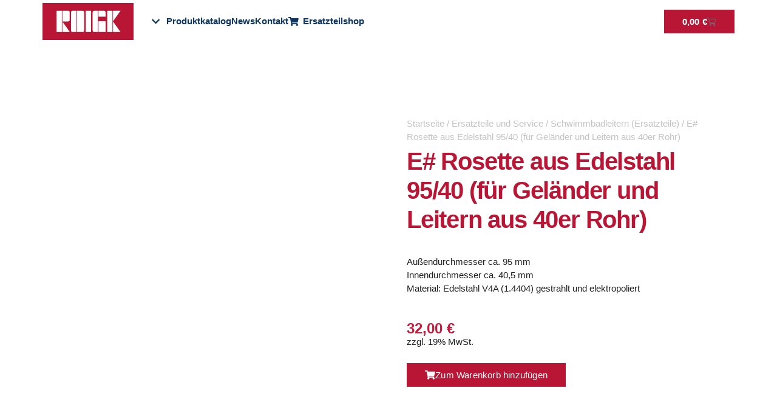

--- FILE ---
content_type: text/html; charset=UTF-8
request_url: https://roigk.de/e-rosette-aus-edelstahl-95-40-fuer-gelaender-und-leitern-aus-40er-rohr/
body_size: 57149
content:
<!doctype html><html lang="de-DE-formal" prefix="og: https://ogp.me/ns#"><head><script data-no-optimize="1">var litespeed_docref=sessionStorage.getItem("litespeed_docref");litespeed_docref&&(Object.defineProperty(document,"referrer",{get:function(){return litespeed_docref}}),sessionStorage.removeItem("litespeed_docref"));</script> <meta charset="UTF-8"><meta name="viewport" content="width=device-width, initial-scale=1"><link rel="profile" href="https://gmpg.org/xfn/11"><style>img:is([sizes="auto" i], [sizes^="auto," i]) { contain-intrinsic-size: 3000px 1500px }</style><link rel="alternate" hreflang="de" href="https://roigk.de/e-rosette-aus-edelstahl-95-40-fuer-gelaender-und-leitern-aus-40er-rohr/" /><link rel="alternate" hreflang="en" href="https://roigk.de/en/e-rosette-in-95-40-stainless-steel-for-railings-and-ladders-in-40-mm-tube/" /><link rel="alternate" hreflang="fr" href="https://roigk.de/fr/e-rosette-en-acier-inoxydable-95-40-pour-garde-corps-et-echelles-en-tube-de-40-mm/" /><link rel="alternate" hreflang="x-default" href="https://roigk.de/e-rosette-aus-edelstahl-95-40-fuer-gelaender-und-leitern-aus-40er-rohr/" /><title>E# Rosette aus Edelstahl 95/40 (für Geländer und Leitern aus 40er Rohr) — ROIGK</title><meta name="description" content="Außendurchmesser&nbsp;ca.&nbsp;95 mmInnendurchmesser&nbsp;ca.&nbsp;40,5 mmMaterial: Edelstahl V4A (1.4404) gestrahlt und elektropoliert"/><meta name="robots" content="follow, index, max-snippet:-1, max-video-preview:-1, max-image-preview:large"/><link rel="canonical" href="https://roigk.de/e-rosette-aus-edelstahl-95-40-fuer-gelaender-und-leitern-aus-40er-rohr/" /><meta property="og:locale" content="de_DE" /><meta property="og:type" content="product" /><meta property="og:title" content="E# Rosette aus Edelstahl 95/40 (für Geländer und Leitern aus 40er Rohr) — ROIGK" /><meta property="og:description" content="Außendurchmesser&nbsp;ca.&nbsp;95 mmInnendurchmesser&nbsp;ca.&nbsp;40,5 mmMaterial: Edelstahl V4A (1.4404) gestrahlt und elektropoliert" /><meta property="og:url" content="https://roigk.de/e-rosette-aus-edelstahl-95-40-fuer-gelaender-und-leitern-aus-40er-rohr/" /><meta property="og:site_name" content="ROIGK" /><meta property="og:updated_time" content="2026-01-21T08:20:13+00:00" /><meta property="og:image" content="https://roigk.de/wp-content/uploads/2020/07/ROSETTE_95_40-1.jpg" /><meta property="og:image:secure_url" content="https://roigk.de/wp-content/uploads/2020/07/ROSETTE_95_40-1.jpg" /><meta property="og:image:width" content="1280" /><meta property="og:image:height" content="960" /><meta property="og:image:alt" content="E# Rosette aus Edelstahl 95/40 (für Geländer und Leitern aus 40er Rohr)" /><meta property="og:image:type" content="image/jpeg" /><meta property="product:brand" content="simple" /><meta property="product:price:amount" content="32.00" /><meta property="product:price:currency" content="EUR" /><meta property="product:availability" content="instock" /><meta property="product:retailer_item_id" content="ROSETTE_095_40" /><meta name="twitter:card" content="summary_large_image" /><meta name="twitter:title" content="E# Rosette aus Edelstahl 95/40 (für Geländer und Leitern aus 40er Rohr) — ROIGK" /><meta name="twitter:description" content="Außendurchmesser&nbsp;ca.&nbsp;95 mmInnendurchmesser&nbsp;ca.&nbsp;40,5 mmMaterial: Edelstahl V4A (1.4404) gestrahlt und elektropoliert" /><meta name="twitter:image" content="https://roigk.de/wp-content/uploads/2020/07/ROSETTE_95_40-1.jpg" /><meta name="twitter:label1" content="Preis" /><meta name="twitter:data1" content="32,00&nbsp;&euro;" /><meta name="twitter:label2" content="Verfügbarkeit" /><meta name="twitter:data2" content="Vorrätig" /> <script type="application/ld+json" class="rank-math-schema-pro">{"@context":"https://schema.org","@graph":[{"@type":"Place","@id":"https://roigk.de/#place","address":{"@type":"PostalAddress","streetAddress":"Hundeicker Str. 11-19","addressLocality":"Gevelsberg","postalCode":"58285"}},{"@type":["HomeAndConstructionBusiness","Organization"],"@id":"https://roigk.de/#organization","name":"Roigk GmbH &amp; Co.","url":"http://roigk.de","sameAs":["https://www.facebook.com/RoigkGevelsberg"],"email":"vertrieb@roigk.de","address":{"@type":"PostalAddress","streetAddress":"Hundeicker Str. 11-19","addressLocality":"Gevelsberg","postalCode":"58285"},"logo":{"@type":"ImageObject","@id":"https://roigk.de/#logo","url":"http://roigk.de/wp-content/uploads/2020/06/ROIGK-Logo.jpg","contentUrl":"http://roigk.de/wp-content/uploads/2020/06/ROIGK-Logo.jpg","caption":"Roigk GmbH &amp; Co.","inLanguage":"de","width":"218","height":"89"},"priceRange":"markus@toeller-service.de","openingHours":["Monday,Tuesday,Wednesday,Thursday,Friday 09:00-17:00"],"location":{"@id":"https://roigk.de/#place"},"image":{"@id":"https://roigk.de/#logo"},"telephone":"+49 2332-96 9999"},{"@type":"WebSite","@id":"https://roigk.de/#website","url":"https://roigk.de","name":"Roigk GmbH &amp; Co.","publisher":{"@id":"https://roigk.de/#organization"},"inLanguage":"de"},{"@type":"ImageObject","@id":"https://roigk.de/wp-content/uploads/2020/07/ROSETTE_95_40-1.jpg","url":"https://roigk.de/wp-content/uploads/2020/07/ROSETTE_95_40-1.jpg","width":"1280","height":"960","inLanguage":"de"},{"@type":"ItemPage","@id":"https://roigk.de/e-rosette-aus-edelstahl-95-40-fuer-gelaender-und-leitern-aus-40er-rohr/#webpage","url":"https://roigk.de/e-rosette-aus-edelstahl-95-40-fuer-gelaender-und-leitern-aus-40er-rohr/","name":"E# Rosette aus Edelstahl 95/40 (f\u00fcr Gel\u00e4nder und Leitern aus 40er Rohr) \u2014 ROIGK","datePublished":"2020-07-20T14:34:58+00:00","dateModified":"2026-01-21T08:20:13+00:00","isPartOf":{"@id":"https://roigk.de/#website"},"primaryImageOfPage":{"@id":"https://roigk.de/wp-content/uploads/2020/07/ROSETTE_95_40-1.jpg"},"inLanguage":"de"},{"@type":"Product","brand":{"@type":"Brand","name":"simple"},"name":"E# Rosette aus Edelstahl 95/40 (f\u00fcr Gel\u00e4nder und Leitern aus 40er Rohr) \u2014 ROIGK","description":"E# Rosette aus Edelstahl 95/40 (f\u00fcr Gel\u00e4nder und Leitern aus 40er Rohr) direkt in unserem Roigk online Shop f\u00fcr Schwimmsportger\u00e4te, Schwimmbadtechnik, Wasserattraktionen &amp; Ersatzteile bestellen.","sku":"ROSETTE_095_40","category":"Ersatzteile und Service &gt; Schwimmbadleitern (Ersatzteile)","mainEntityOfPage":{"@id":"https://roigk.de/e-rosette-aus-edelstahl-95-40-fuer-gelaender-und-leitern-aus-40er-rohr/#webpage"},"height":{"@type":"QuantitativeValue","unitCode":"CMT"},"width":{"@type":"QuantitativeValue","unitCode":"CMT"},"depth":{"@type":"QuantitativeValue","unitCode":"CMT","value":"1000"},"image":[{"@type":"ImageObject","url":"https://roigk.de/wp-content/uploads/2020/07/ROSETTE_95_40-1.jpg","height":"960","width":"1280"}],"offers":{"@type":"Offer","price":"32.00","priceCurrency":"EUR","priceValidUntil":"2027-12-31","availability":"http://schema.org/InStock","itemCondition":"NewCondition","url":"https://roigk.de/e-rosette-aus-edelstahl-95-40-fuer-gelaender-und-leitern-aus-40er-rohr/","seller":{"@type":"Organization","@id":"https://roigk.de/","name":"Roigk GmbH &amp; Co.","url":"https://roigk.de","logo":"http://roigk.de/wp-content/uploads/2020/06/ROIGK-Logo.jpg"},"priceSpecification":{"price":"32.00","priceCurrency":"EUR","valueAddedTaxIncluded":"false"}},"@id":"https://roigk.de/e-rosette-aus-edelstahl-95-40-fuer-gelaender-und-leitern-aus-40er-rohr/#richSnippet"}]}</script> <link rel='dns-prefetch' href='//www.googletagmanager.com' /><link rel='dns-prefetch' href='//plausible.io' /><link rel="alternate" type="application/rss+xml" title="ROIGK &raquo; Feed" href="https://roigk.de/feed/" /><link rel="alternate" type="application/rss+xml" title="ROIGK &raquo; Kommentar-Feed" href="https://roigk.de/comments/feed/" /><style id="litespeed-ccss">.fa-chevron-right:before{content:""}.fa-info-circle:before{content:""}.fa-minus:before{content:""}.fa-chevron-down:before{content:""}.fa-globe:before{content:""}.fa-envelope:before{content:""}.fa-angle-down:before{content:""}ul{box-sizing:border-box}:root{--wp--preset--font-size--normal:16px;--wp--preset--font-size--huge:42px}.screen-reader-text{border:0;clip-path:inset(50%);height:1px;margin:-1px;overflow:hidden;padding:0;position:absolute;width:1px;word-wrap:normal!important}html :where(img[class*=wp-image-]){height:auto;max-width:100%}:root{--wp--preset--aspect-ratio--square:1;--wp--preset--aspect-ratio--4-3:4/3;--wp--preset--aspect-ratio--3-4:3/4;--wp--preset--aspect-ratio--3-2:3/2;--wp--preset--aspect-ratio--2-3:2/3;--wp--preset--aspect-ratio--16-9:16/9;--wp--preset--aspect-ratio--9-16:9/16;--wp--preset--color--black:#000000;--wp--preset--color--cyan-bluish-gray:#abb8c3;--wp--preset--color--white:#ffffff;--wp--preset--color--pale-pink:#f78da7;--wp--preset--color--vivid-red:#cf2e2e;--wp--preset--color--luminous-vivid-orange:#ff6900;--wp--preset--color--luminous-vivid-amber:#fcb900;--wp--preset--color--light-green-cyan:#7bdcb5;--wp--preset--color--vivid-green-cyan:#00d084;--wp--preset--color--pale-cyan-blue:#8ed1fc;--wp--preset--color--vivid-cyan-blue:#0693e3;--wp--preset--color--vivid-purple:#9b51e0;--wp--preset--gradient--vivid-cyan-blue-to-vivid-purple:linear-gradient(135deg,rgba(6,147,227,1) 0%,rgb(155,81,224) 100%);--wp--preset--gradient--light-green-cyan-to-vivid-green-cyan:linear-gradient(135deg,rgb(122,220,180) 0%,rgb(0,208,130) 100%);--wp--preset--gradient--luminous-vivid-amber-to-luminous-vivid-orange:linear-gradient(135deg,rgba(252,185,0,1) 0%,rgba(255,105,0,1) 100%);--wp--preset--gradient--luminous-vivid-orange-to-vivid-red:linear-gradient(135deg,rgba(255,105,0,1) 0%,rgb(207,46,46) 100%);--wp--preset--gradient--very-light-gray-to-cyan-bluish-gray:linear-gradient(135deg,rgb(238,238,238) 0%,rgb(169,184,195) 100%);--wp--preset--gradient--cool-to-warm-spectrum:linear-gradient(135deg,rgb(74,234,220) 0%,rgb(151,120,209) 20%,rgb(207,42,186) 40%,rgb(238,44,130) 60%,rgb(251,105,98) 80%,rgb(254,248,76) 100%);--wp--preset--gradient--blush-light-purple:linear-gradient(135deg,rgb(255,206,236) 0%,rgb(152,150,240) 100%);--wp--preset--gradient--blush-bordeaux:linear-gradient(135deg,rgb(254,205,165) 0%,rgb(254,45,45) 50%,rgb(107,0,62) 100%);--wp--preset--gradient--luminous-dusk:linear-gradient(135deg,rgb(255,203,112) 0%,rgb(199,81,192) 50%,rgb(65,88,208) 100%);--wp--preset--gradient--pale-ocean:linear-gradient(135deg,rgb(255,245,203) 0%,rgb(182,227,212) 50%,rgb(51,167,181) 100%);--wp--preset--gradient--electric-grass:linear-gradient(135deg,rgb(202,248,128) 0%,rgb(113,206,126) 100%);--wp--preset--gradient--midnight:linear-gradient(135deg,rgb(2,3,129) 0%,rgb(40,116,252) 100%);--wp--preset--font-size--small:13px;--wp--preset--font-size--medium:20px;--wp--preset--font-size--large:36px;--wp--preset--font-size--x-large:42px;--wp--preset--spacing--20:0.44rem;--wp--preset--spacing--30:0.67rem;--wp--preset--spacing--40:1rem;--wp--preset--spacing--50:1.5rem;--wp--preset--spacing--60:2.25rem;--wp--preset--spacing--70:3.38rem;--wp--preset--spacing--80:5.06rem;--wp--preset--shadow--natural:6px 6px 9px rgba(0, 0, 0, 0.2);--wp--preset--shadow--deep:12px 12px 50px rgba(0, 0, 0, 0.4);--wp--preset--shadow--sharp:6px 6px 0px rgba(0, 0, 0, 0.2);--wp--preset--shadow--outlined:6px 6px 0px -3px rgba(255, 255, 255, 1), 6px 6px rgba(0, 0, 0, 1);--wp--preset--shadow--crisp:6px 6px 0px rgba(0, 0, 0, 1)}:root{--wp--style--global--content-size:800px;--wp--style--global--wide-size:1200px}:where(body){margin:0}:root{--wp--style--block-gap:24px}body{padding-top:0;padding-right:0;padding-bottom:0;padding-left:0}a:where(:not(.wp-element-button)){text-decoration:underline}:root{--map-dialog-top:0px}:focus{outline:0}button.pswp__button{box-shadow:none!important;background-image:url(/wp-content/plugins/woocommerce/assets/css/photoswipe/default-skin/default-skin.png)!important}button.pswp__button,button.pswp__button--arrow--left::before,button.pswp__button--arrow--right::before{background-color:transparent!important}button.pswp__button--arrow--left,button.pswp__button--arrow--right{background-image:none!important}.pswp{display:none;position:absolute;width:100%;height:100%;left:0;top:0;overflow:hidden;-ms-touch-action:none;touch-action:none;z-index:1500;-webkit-text-size-adjust:100%;-webkit-backface-visibility:hidden;outline:0}.pswp *{-webkit-box-sizing:border-box;box-sizing:border-box}.pswp__bg{position:absolute;left:0;top:0;width:100%;height:100%;background:#000;opacity:0;-webkit-transform:translateZ(0);transform:translateZ(0);-webkit-backface-visibility:hidden;will-change:opacity}.pswp__scroll-wrap{position:absolute;left:0;top:0;width:100%;height:100%;overflow:hidden}.pswp__container{-ms-touch-action:none;touch-action:none;position:absolute;left:0;right:0;top:0;bottom:0}.pswp__container{-webkit-touch-callout:none}.pswp__bg{will-change:opacity}.pswp__container{-webkit-backface-visibility:hidden}.pswp__item{position:absolute;left:0;right:0;top:0;bottom:0;overflow:hidden}.pswp__button{width:44px;height:44px;position:relative;background:0 0;overflow:visible;-webkit-appearance:none;display:block;border:0;padding:0;margin:0;float:left;opacity:.75;-webkit-box-shadow:none;box-shadow:none}.pswp__button::-moz-focus-inner{padding:0;border:0}.pswp__button,.pswp__button--arrow--left:before,.pswp__button--arrow--right:before{background:url(/wp-content/plugins/woocommerce/assets/css/photoswipe/default-skin/default-skin.png)0 0 no-repeat;background-size:264px 88px;width:44px;height:44px}.pswp__button--close{background-position:0-44px}.pswp__button--share{background-position:-44px -44px}.pswp__button--fs{display:none}.pswp__button--zoom{display:none;background-position:-88px 0}.pswp__button--arrow--left,.pswp__button--arrow--right{background:0 0;top:50%;margin-top:-50px;width:70px;height:100px;position:absolute}.pswp__button--arrow--left{left:0}.pswp__button--arrow--right{right:0}.pswp__button--arrow--left:before,.pswp__button--arrow--right:before{content:"";top:35px;background-color:rgb(0 0 0/.3);height:30px;width:32px;position:absolute}.pswp__button--arrow--left:before{left:6px;background-position:-138px -44px}.pswp__button--arrow--right:before{right:6px;background-position:-94px -44px}.pswp__share-modal{display:block;background:rgb(0 0 0/.5);width:100%;height:100%;top:0;left:0;padding:10px;position:absolute;z-index:1600;opacity:0;-webkit-backface-visibility:hidden;will-change:opacity}.pswp__share-modal--hidden{display:none}.pswp__share-tooltip{z-index:1620;position:absolute;background:#fff;top:56px;border-radius:2px;display:block;width:auto;right:44px;-webkit-box-shadow:0 2px 5px rgb(0 0 0/.25);box-shadow:0 2px 5px rgb(0 0 0/.25);-webkit-transform:translateY(6px);-ms-transform:translateY(6px);transform:translateY(6px);-webkit-backface-visibility:hidden;will-change:transform}.pswp__counter{position:relative;left:0;top:0;height:44px;font-size:13px;line-height:44px;color:#fff;opacity:.75;padding:0 10px;margin-inline-end:auto}.pswp__caption{position:absolute;left:0;bottom:0;width:100%;min-height:44px}.pswp__caption__center{text-align:left;max-width:420px;margin:0 auto;font-size:13px;padding:10px;line-height:20px;color:#ccc}.pswp__preloader{width:44px;height:44px;position:absolute;top:0;left:50%;margin-left:-22px;opacity:0;will-change:opacity;direction:ltr}.pswp__preloader__icn{width:20px;height:20px;margin:12px}@media screen and (max-width:1024px){.pswp__preloader{position:relative;left:auto;top:auto;margin:0;float:right}}.pswp__ui{-webkit-font-smoothing:auto;visibility:visible;opacity:1;z-index:1550}.pswp__top-bar{position:absolute;left:0;top:0;height:44px;width:100%;display:flex;justify-content:flex-end}.pswp__caption,.pswp__top-bar{-webkit-backface-visibility:hidden;will-change:opacity}.pswp__caption,.pswp__top-bar{background-color:rgb(0 0 0/.5)}.pswp__ui--hidden .pswp__button--arrow--left,.pswp__ui--hidden .pswp__button--arrow--right,.pswp__ui--hidden .pswp__caption,.pswp__ui--hidden .pswp__top-bar{opacity:.001}:root{--woocommerce:#720eec;--wc-green:#7ad03a;--wc-red:#a00;--wc-orange:#ffba00;--wc-blue:#2ea2cc;--wc-primary:#720eec;--wc-primary-text:#fcfbfe;--wc-secondary:#e9e6ed;--wc-secondary-text:#515151;--wc-highlight:#958e09;--wc-highligh-text:white;--wc-content-bg:#fff;--wc-subtext:#767676;--wc-form-border-color:rgba(32, 7, 7, 0.8);--wc-form-border-radius:4px;--wc-form-border-width:1px}.woocommerce img,.woocommerce-page img{height:auto;max-width:100%}.woocommerce div.product div.images,.woocommerce-page div.product div.images{float:left;width:48%}@media only screen and (max-width:768px){:root{--woocommerce:#720eec;--wc-green:#7ad03a;--wc-red:#a00;--wc-orange:#ffba00;--wc-blue:#2ea2cc;--wc-primary:#720eec;--wc-primary-text:#fcfbfe;--wc-secondary:#e9e6ed;--wc-secondary-text:#515151;--wc-highlight:#958e09;--wc-highligh-text:white;--wc-content-bg:#fff;--wc-subtext:#767676;--wc-form-border-color:rgba(32, 7, 7, 0.8);--wc-form-border-radius:4px;--wc-form-border-width:1px}.woocommerce div.product div.images,.woocommerce-page div.product div.images{float:none;width:100%}}:root{--woocommerce:#720eec;--wc-green:#7ad03a;--wc-red:#a00;--wc-orange:#ffba00;--wc-blue:#2ea2cc;--wc-primary:#720eec;--wc-primary-text:#fcfbfe;--wc-secondary:#e9e6ed;--wc-secondary-text:#515151;--wc-highlight:#958e09;--wc-highligh-text:white;--wc-content-bg:#fff;--wc-subtext:#767676;--wc-form-border-color:rgba(32, 7, 7, 0.8);--wc-form-border-radius:4px;--wc-form-border-width:1px}.screen-reader-text{clip:rect(1px,1px,1px,1px);height:1px;overflow:hidden;position:absolute!important;width:1px;word-wrap:normal!important}.woocommerce .woocommerce-breadcrumb{margin:0 0 1em;padding:0}.woocommerce .woocommerce-breadcrumb::after,.woocommerce .woocommerce-breadcrumb::before{content:" ";display:table}.woocommerce .woocommerce-breadcrumb::after{clear:both}.woocommerce div.product{margin-bottom:0;position:relative}.woocommerce div.product .product_title{clear:none;margin-top:0;padding:0}.woocommerce div.product div.images{margin-bottom:2em}.woocommerce div.product div.images img{display:block;width:100%;height:auto;box-shadow:none}.woocommerce div.product div.images.woocommerce-product-gallery{position:relative}.woocommerce div.product div.images .woocommerce-product-gallery__wrapper{margin:0;padding:0}.woocommerce div.product div.images .woocommerce-product-gallery__image a{display:block;outline-offset:-2px}.woocommerce ul.products li.product a{text-decoration:none}.woocommerce ul.products li.product .button{display:inline-block;margin-top:1em}.woocommerce ul.products li.product .price{display:block;font-weight:400;margin-bottom:.5em;font-size:.857em}.woocommerce:where(body:not(.woocommerce-block-theme-has-button-styles)) a.button{font-size:100%;margin:0;line-height:1;position:relative;text-decoration:none;overflow:visible;padding:.618em 1em;font-weight:700;border-radius:3px;left:auto;color:#515151;background-color:#e9e6ed;border:0;display:inline-block;background-image:none;box-shadow:none;text-shadow:none}.woocommerce:where(body:not(.woocommerce-uses-block-theme)) .woocommerce-breadcrumb{font-size:.92em;color:#767676}.woocommerce:where(body:not(.woocommerce-uses-block-theme)) .woocommerce-breadcrumb a{color:#767676}.woocommerce:where(body:not(.woocommerce-uses-block-theme)) div.product span.price{color:#958e09;font-size:1.25em}.woocommerce:where(body:not(.woocommerce-uses-block-theme)) ul.products li.product .price{color:#958e09}.wpml-ls-legacy-dropdown{width:15.5em;max-width:100%}.wpml-ls-legacy-dropdown>ul{position:relative;padding:0;margin:0!important;list-style-type:none}.wpml-ls-legacy-dropdown .wpml-ls-item{padding:0;margin:0;list-style-type:none}.wpml-ls-legacy-dropdown a{display:block;text-decoration:none;color:#444;border:1px solid #cdcdcd;background-color:#fff;padding:5px 10px;line-height:1}.wpml-ls-legacy-dropdown a.wpml-ls-item-toggle{position:relative;padding-right:calc(10px + 1.4em)}.wpml-ls-legacy-dropdown a.wpml-ls-item-toggle:after{content:"";vertical-align:middle;display:inline-block;border:.35em solid #fff0;border-top:.5em solid;position:absolute;right:10px;top:calc(50% - .175em)}.wpml-ls-legacy-dropdown .wpml-ls-sub-menu{visibility:hidden;position:absolute;top:100%;right:0;left:0;border-top:1px solid #cdcdcd;padding:0;margin:0;list-style-type:none;z-index:101}.wpml-ls-legacy-dropdown .wpml-ls-sub-menu a{border-width:0 1px 1px}.wpml-ls-legacy-dropdown .wpml-ls-flag{display:inline;vertical-align:middle}html{line-height:1.15;-webkit-text-size-adjust:100%}*,:after,:before{box-sizing:border-box}body{background-color:#fff;color:#333;font-family:-apple-system,BlinkMacSystemFont,Segoe UI,Roboto,Helvetica Neue,Arial,Noto Sans,sans-serif,Apple Color Emoji,Segoe UI Emoji,Segoe UI Symbol,Noto Color Emoji;font-size:1rem;font-weight:400;line-height:1.5;margin:0;-webkit-font-smoothing:antialiased;-moz-osx-font-smoothing:grayscale}h1,h2,h3{color:inherit;font-family:inherit;font-weight:500;line-height:1.2;margin-block-end:1rem;margin-block-start:.5rem}h1{font-size:2.5rem}h2{font-size:2rem}h3{font-size:1.75rem}p{margin-block-end:.9rem;margin-block-start:0}a{background-color:#fff0;color:#c36;text-decoration:none}img{border-style:none;height:auto;max-width:100%}button{font-family:inherit;font-size:1rem;line-height:1.5;margin:0}button{overflow:visible}button{text-transform:none}button{-webkit-appearance:button;width:auto}button{background-color:#fff0;border:1px solid #c36;border-radius:3px;color:#c36;display:inline-block;font-size:1rem;font-weight:400;padding:.5rem 1rem;text-align:center;white-space:nowrap}::-webkit-file-upload-button{-webkit-appearance:button;font:inherit}li,ul{background:#fff0;border:0;font-size:100%;margin-block-end:0;margin-block-start:0;outline:0;vertical-align:baseline}.screen-reader-text{clip:rect(1px,1px,1px,1px);height:1px;overflow:hidden;position:absolute!important;width:1px;word-wrap:normal!important}:root{--direction-multiplier:1}.screen-reader-text{height:1px;margin:-1px;overflow:hidden;padding:0;position:absolute;top:-10000em;width:1px;clip:rect(0,0,0,0);border:0}.elementor *,.elementor :after,.elementor :before{box-sizing:border-box}.elementor a{box-shadow:none;text-decoration:none}.elementor img{border:none;border-radius:0;box-shadow:none;height:auto;max-width:100%}.elementor-widget-wrap .elementor-element.elementor-widget__width-auto{max-width:100%}.elementor-element{--flex-direction:initial;--flex-wrap:initial;--justify-content:initial;--align-items:initial;--align-content:initial;--gap:initial;--flex-basis:initial;--flex-grow:initial;--flex-shrink:initial;--order:initial;--align-self:initial;align-self:var(--align-self);flex-basis:var(--flex-basis);flex-grow:var(--flex-grow);flex-shrink:var(--flex-shrink);order:var(--order)}.elementor-element:where(.e-con-full,.elementor-widget){align-content:var(--align-content);align-items:var(--align-items);flex-direction:var(--flex-direction);flex-wrap:var(--flex-wrap);gap:var(--row-gap) var(--column-gap);justify-content:var(--justify-content)}.elementor-align-right{text-align:right}.elementor-align-left{text-align:left}.elementor-align-right .elementor-button{width:auto}@media (max-width:767px){.elementor-mobile-align-center{text-align:center}}:root{--page-title-display:block}.elementor-page-title,h1.entry-title{display:var(--page-title-display)}.elementor-section{position:relative}.elementor-section .elementor-container{display:flex;margin-left:auto;margin-right:auto;position:relative}@media (max-width:1024px){.elementor-section .elementor-container{flex-wrap:wrap}}.elementor-section.elementor-section-boxed>.elementor-container{max-width:1140px}.elementor-widget-wrap{align-content:flex-start;flex-wrap:wrap;position:relative;width:100%}.elementor:not(.elementor-bc-flex-widget) .elementor-widget-wrap{display:flex}.elementor-widget-wrap>.elementor-element{width:100%}.elementor-widget{position:relative}.elementor-widget:not(:last-child){margin-bottom:var(--kit-widget-spacing,20px)}.elementor-widget:not(:last-child).elementor-widget__width-auto{margin-bottom:0}.elementor-column{display:flex;min-height:1px;position:relative}.elementor-column-gap-default>.elementor-column>.elementor-element-populated{padding:10px}.elementor-column-gap-wider>.elementor-column>.elementor-element-populated{padding:30px}.elementor-inner-section .elementor-column-gap-no .elementor-element-populated{padding:0}@media (min-width:768px){.elementor-column.elementor-col-33{width:33.333%}.elementor-column.elementor-col-50{width:50%}.elementor-column.elementor-col-100{width:100%}}@media (max-width:767px){.elementor-column{width:100%}}@media (prefers-reduced-motion:no-preference){html{scroll-behavior:smooth}}.elementor-heading-title{line-height:1;margin:0;padding:0}.elementor-button{background-color:#69727d;border-radius:3px;color:#fff;display:inline-block;font-size:15px;line-height:1;padding:12px 24px;fill:#fff;text-align:center}.elementor-button:visited{color:#fff}.elementor-button-content-wrapper{display:flex;flex-direction:row;gap:5px;justify-content:center}.elementor-button-text{display:inline-block}.elementor-button span{text-decoration:inherit}.elementor-icon{color:#69727d;display:inline-block;font-size:50px;line-height:1;text-align:center}.elementor-icon i{display:block;height:1em;position:relative;width:1em}.elementor-icon i:before{left:50%;position:absolute;transform:translateX(-50%)}@media (max-width:767px){.elementor .elementor-hidden-phone{display:none}}@media (min-width:768px) and (max-width:1024px){.elementor .elementor-hidden-tablet{display:none}}.elementor-widget-image{text-align:center}.elementor-widget-image a{display:inline-block}.elementor-widget-image a img[src$=".svg"]{width:48px}.elementor-widget-image img{display:inline-block;vertical-align:middle}.elementor-widget.elementor-icon-list--layout-inline .elementor-widget-container{overflow:hidden}.elementor-widget .elementor-icon-list-items.elementor-inline-items{display:flex;flex-wrap:wrap;margin-inline:-8px}.elementor-widget .elementor-icon-list-items.elementor-inline-items .elementor-inline-item{word-break:break-word}.elementor-widget .elementor-icon-list-items.elementor-inline-items .elementor-icon-list-item{margin-inline:8px}.elementor-widget .elementor-icon-list-items.elementor-inline-items .elementor-icon-list-item:after{border-width:0;border-inline-start-width:1px;border-style:solid;height:100%;inset-inline-end:-8px;inset-inline-start:auto;position:relative;width:auto}.elementor-widget .elementor-icon-list-items{list-style-type:none;margin:0;padding:0}.elementor-widget .elementor-icon-list-item{margin:0;padding:0;position:relative}.elementor-widget .elementor-icon-list-item:after{inset-block-end:0;position:absolute;width:100%}.elementor-widget .elementor-icon-list-item,.elementor-widget .elementor-icon-list-item a{align-items:var(--icon-vertical-align,center);display:flex;font-size:inherit}.elementor-widget .elementor-icon-list-icon+.elementor-icon-list-text{align-self:center;padding-inline-start:5px}.elementor-widget .elementor-icon-list-icon{display:flex;inset-block-start:var(--icon-vertical-offset,initial);position:relative}.elementor-widget .elementor-icon-list-icon i{font-size:var(--e-icon-list-icon-size);width:1.25em}.elementor-widget.elementor-widget-icon-list .elementor-icon-list-icon{text-align:var(--e-icon-list-icon-align)}.elementor-widget.elementor-list-item-link-full_width a{width:100%}.elementor-widget.elementor-align-left .elementor-icon-list-item,.elementor-widget.elementor-align-left .elementor-icon-list-item a{justify-content:flex-start;text-align:left}.elementor-widget.elementor-align-left .elementor-inline-items{justify-content:flex-start}.elementor-widget:not(.elementor-align-right) .elementor-icon-list-item:after{inset-inline-start:0}.elementor-widget:not(.elementor-align-left) .elementor-icon-list-item:after{inset-inline-end:0}@media (min-width:-1){.elementor-widget:not(.elementor-widescreen-align-right) .elementor-icon-list-item:after{inset-inline-start:0}.elementor-widget:not(.elementor-widescreen-align-left) .elementor-icon-list-item:after{inset-inline-end:0}}@media (max-width:-1){.elementor-widget:not(.elementor-laptop-align-right) .elementor-icon-list-item:after{inset-inline-start:0}.elementor-widget:not(.elementor-laptop-align-left) .elementor-icon-list-item:after{inset-inline-end:0}.elementor-widget:not(.elementor-tablet_extra-align-right) .elementor-icon-list-item:after{inset-inline-start:0}.elementor-widget:not(.elementor-tablet_extra-align-left) .elementor-icon-list-item:after{inset-inline-end:0}}@media (max-width:1024px){.elementor-widget:not(.elementor-tablet-align-right) .elementor-icon-list-item:after{inset-inline-start:0}.elementor-widget:not(.elementor-tablet-align-left) .elementor-icon-list-item:after{inset-inline-end:0}}@media (max-width:-1){.elementor-widget:not(.elementor-mobile_extra-align-right) .elementor-icon-list-item:after{inset-inline-start:0}.elementor-widget:not(.elementor-mobile_extra-align-left) .elementor-icon-list-item:after{inset-inline-end:0}}@media (max-width:767px){.elementor-widget.elementor-mobile-align-center .elementor-icon-list-item,.elementor-widget.elementor-mobile-align-center .elementor-icon-list-item a{justify-content:center}.elementor-widget.elementor-mobile-align-center .elementor-icon-list-item:after{margin:auto}.elementor-widget.elementor-mobile-align-center .elementor-inline-items{justify-content:center}.elementor-widget:not(.elementor-mobile-align-right) .elementor-icon-list-item:after{inset-inline-start:0}.elementor-widget:not(.elementor-mobile-align-left) .elementor-icon-list-item:after{inset-inline-end:0}}.elementor .elementor-element ul.elementor-icon-list-items{padding:0}.elementor-column .elementor-spacer-inner{height:var(--spacer-size)}.clearfix::before,.clearfix::after{content:" ";display:table;clear:both}.elementor-widget-eael-adv-accordion .eael-accordion-content{position:relative}.clearfix::before,.clearfix::after{content:" ";display:table;clear:both}.elementor-widget-eael-adv-accordion .eael-accordion-content{position:relative}.eael-adv-accordion{width:auto;height:auto}.eael-adv-accordion .eael-accordion-list .eael-accordion-header{padding:15px;border:1px solid rgb(0 0 0/.02);background-color:#f1f1f1;font-size:1rem;font-weight:600;line-height:1;display:-webkit-box;display:-ms-flexbox;display:flex;-webkit-box-pack:justify;-ms-flex-pack:justify;justify-content:space-between;-webkit-box-align:center;-ms-flex-align:center;align-items:center}.eael-adv-accordion .eael-accordion-list .eael-accordion-header>.eael-accordion-tab-title{-webkit-box-flex:1;-ms-flex-positive:1;flex-grow:1;margin:0}.eael-adv-accordion .eael-accordion-list .eael-accordion-header>i,.eael-adv-accordion .eael-accordion-list .eael-accordion-header span{margin-right:10px}.eael-adv-accordion .eael-accordion-list .eael-accordion-header .fa-toggle{-webkit-transform:rotate(0deg);-ms-transform:rotate(0deg);transform:rotate(0deg);z-index:10}.eael-accordion-header .eael-advanced-accordion-icon-closed{display:block}.eael-accordion-header .eael-advanced-accordion-icon-opened{display:none}.fa-accordion-icon{display:inline-block;margin-right:10px}.eael-adv-accordion .eael-accordion-list .eael-accordion-content{display:none;border:1px solid #eee;padding:15px;-webkit-box-sizing:border-box;box-sizing:border-box;font-size:1rem;line-height:1.7}body.woocommerce div.product .elementor-widget-woocommerce-product-images div.images,body.woocommerce-page div.product .elementor-widget-woocommerce-product-images div.images{float:none;padding:0;width:100%}[data-elementor-type=popup]:not(.elementor-edit-area){display:none}.elementor-kit-375{--e-global-color-text:#202020;--e-global-color-accent:#B91535;--e-global-color-18140e2b:#000;--e-global-color-19bf2eb7:#FFF;--e-global-color-5ca9c5b0:#EAEBEC;--e-global-color-7a4cfcba:#196CBF;--e-global-color-6cbf1054:#0D3660;--e-global-color-43d8e3b1:#C61C3D;--e-global-color-9f45012:#4C94C4;--e-global-color-a703c03:#A3D2ED;--e-global-typography-primary-font-family:"Open Sans";--e-global-typography-primary-font-weight:bold;--e-global-typography-secondary-font-family:"Open Sans";--e-global-typography-secondary-font-weight:bold;--e-global-typography-text-font-family:"Open Sans";--e-global-typography-text-font-weight:normal;--e-global-typography-accent-font-family:"Open Sans";--e-global-typography-accent-font-weight:normal;color:#202020;font-size:15px;line-height:1.5em;letter-spacing:0}.elementor-kit-375 button,.elementor-kit-375 .elementor-button{background-color:#B91535;font-size:15px;font-weight:700;line-height:1.3em;letter-spacing:.2px;color:#FFF;border-radius:0 0 0 0;padding:10px 30px 10px 30px}.elementor-kit-375 a{color:#B91535}.elementor-kit-375 h1{color:#B91535;font-size:30px;font-weight:700;letter-spacing:-1px}.elementor-kit-375 h2{color:#0D3660;font-size:21px;letter-spacing:-.3px}.elementor-kit-375 h3{color:#B91535;font-size:21px;font-weight:400;letter-spacing:-.7px}.elementor-kit-375 img{border-style:solid;border-width:0 0 0 0;border-color:#EAEBEC;box-shadow:0 0 0 0 rgb(0 0 0/.5)}.elementor-section.elementor-section-boxed>.elementor-container{max-width:1140px}.elementor-widget:not(:last-child){margin-block-end:10px}.elementor-element{--widgets-spacing:10px 10px;--widgets-spacing-row:10px;--widgets-spacing-column:10px}h1.entry-title{display:var(--page-title-display)}@media (max-width:1024px){.elementor-section.elementor-section-boxed>.elementor-container{max-width:1024px}}@media (max-width:767px){.elementor-kit-375{font-size:15px}.elementor-kit-375 h1{font-size:32px;letter-spacing:-.7px}.elementor-kit-375 h2{font-size:17px;letter-spacing:-.5px}.elementor-section.elementor-section-boxed>.elementor-container{max-width:767px}}.elementor-12591 .elementor-element.elementor-element-1e889a2e>.elementor-container>.elementor-column>.elementor-widget-wrap{align-content:center;align-items:center}.elementor-12591 .elementor-element.elementor-element-1e889a2e:not(.elementor-motion-effects-element-type-background){background-color:#FFF}.elementor-12591 .elementor-element.elementor-element-7a942559{width:auto;max-width:auto;text-align:left}.elementor-12591 .elementor-element.elementor-element-7a942559>.elementor-widget-container{background-color:var(--e-global-color-accent);margin:5px 0 05px 0;padding:0 0 0 0}.elementor-12591 .elementor-element.elementor-element-7a942559 img{width:150px}.elementor-widget-icon-list .elementor-icon-list-item:not(:last-child):after{border-color:var(--e-global-color-text)}.elementor-widget-icon-list .elementor-icon-list-item>.elementor-icon-list-text,.elementor-widget-icon-list .elementor-icon-list-item>a{font-family:var(--e-global-typography-text-font-family),Sans-serif;font-weight:var(--e-global-typography-text-font-weight)}.elementor-12591 .elementor-element.elementor-element-3b7b0d4a{width:auto;max-width:auto;--e-icon-list-icon-size:15px;--e-icon-list-icon-align:left;--e-icon-list-icon-margin:0 calc(var(--e-icon-list-icon-size, 1em) * 0.25) 0 0;--icon-vertical-offset:0px}.elementor-12591 .elementor-element.elementor-element-3b7b0d4a>.elementor-widget-container{padding:0 0 0 030px}.elementor-12591 .elementor-element.elementor-element-3b7b0d4a .elementor-icon-list-items.elementor-inline-items .elementor-icon-list-item{margin-inline:calc(30px/2)}.elementor-12591 .elementor-element.elementor-element-3b7b0d4a .elementor-icon-list-items.elementor-inline-items{margin-inline:calc(-30px/2)}.elementor-12591 .elementor-element.elementor-element-3b7b0d4a .elementor-icon-list-items.elementor-inline-items .elementor-icon-list-item:after{inset-inline-end:calc(-30px/2)}.elementor-12591 .elementor-element.elementor-element-3b7b0d4a .elementor-icon-list-icon i{color:var(--e-global-color-6cbf1054)}.elementor-12591 .elementor-element.elementor-element-3b7b0d4a .elementor-icon-list-item>a{font-weight:700}.elementor-12591 .elementor-element.elementor-element-3b7b0d4a .elementor-icon-list-text{color:var(--e-global-color-6cbf1054)}.elementor-widget-wpml-language-switcher .wpml-elementor-ls .wpml-ls-item .wpml-ls-link,.elementor-widget-wpml-language-switcher .wpml-elementor-ls .wpml-ls-legacy-dropdown a{color:var(--e-global-color-text)}.elementor-12591 .elementor-element.elementor-element-26750dfc{width:auto;max-width:auto}.elementor-12591 .elementor-element.elementor-element-2df4a50d.elementor-column>.elementor-widget-wrap{justify-content:center}.elementor-12591 .elementor-element.elementor-element-5c73b4d5.elementor-column.elementor-element[data-element_type="column"]>.elementor-widget-wrap.elementor-element-populated{align-content:center;align-items:center}.elementor-12591 .elementor-element.elementor-element-5c73b4d5.elementor-column>.elementor-widget-wrap{justify-content:center}.elementor-widget-button .elementor-button{background-color:var(--e-global-color-accent);font-family:var(--e-global-typography-accent-font-family),Sans-serif;font-weight:var(--e-global-typography-accent-font-weight)}.elementor-12591 .elementor-element.elementor-element-509023e9 .elementor-button{fill:#FFF;color:#FFF;border-radius:0 0 0 0;padding:7px 27px 9px 27px}.elementor-12591 .elementor-element.elementor-element-61e2ff17>.elementor-container>.elementor-column>.elementor-widget-wrap{align-content:center;align-items:center}.elementor-12591 .elementor-element.elementor-element-61e2ff17{padding:0 0 0 25px}.elementor-12591 .elementor-element.elementor-element-66f5b305{--spacer-size:5px}.elementor-location-header:before{content:"";display:table;clear:both}@media (max-width:767px){.elementor-12591 .elementor-element.elementor-element-252e123{width:100%}.elementor-12591 .elementor-element.elementor-element-252e123.elementor-column>.elementor-widget-wrap{justify-content:center}.elementor-12591 .elementor-element.elementor-element-7a942559 img{width:140px}.elementor-12591 .elementor-element.elementor-element-3b7b0d4a>.elementor-widget-container{padding:015px 0 15px 0}.elementor-12591 .elementor-element.elementor-element-3b7b0d4a .elementor-icon-list-items.elementor-inline-items .elementor-icon-list-item{margin-inline:calc(15px/2)}.elementor-12591 .elementor-element.elementor-element-3b7b0d4a .elementor-icon-list-items.elementor-inline-items{margin-inline:calc(-15px/2)}.elementor-12591 .elementor-element.elementor-element-3b7b0d4a .elementor-icon-list-items.elementor-inline-items .elementor-icon-list-item:after{inset-inline-end:calc(-15px/2)}.elementor-12591 .elementor-element.elementor-element-3b7b0d4a{--e-icon-list-icon-size:12px}.elementor-12591 .elementor-element.elementor-element-3b7b0d4a .elementor-icon-list-item>a{font-size:14px}.elementor-12591 .elementor-element.elementor-element-2df4a50d{width:25%}.elementor-12591 .elementor-element.elementor-element-5c73b4d5{width:25%}}@media (min-width:768px){.elementor-12591 .elementor-element.elementor-element-252e123{width:70.787%}.elementor-12591 .elementor-element.elementor-element-2df4a50d{width:16.07%}.elementor-12591 .elementor-element.elementor-element-5c73b4d5{width:12.447%}}@media (max-width:1024px) and (min-width:768px){.elementor-12591 .elementor-element.elementor-element-252e123{width:50%}.elementor-12591 .elementor-element.elementor-element-2df4a50d{width:50%}.elementor-12591 .elementor-element.elementor-element-5c73b4d5{width:50%}}.wpml-ls-legacy-dropdown{width:auto;padding-left:15px}.wpml-ls-legacy-dropdown a{border-width:0px!important}.elementor-widget-text-editor{font-family:var(--e-global-typography-text-font-family),Sans-serif;font-weight:var(--e-global-typography-text-font-weight);color:var(--e-global-color-text)}.elementor-widget-icon-list .elementor-icon-list-item:not(:last-child):after{border-color:var(--e-global-color-text)}.elementor-widget-icon-list .elementor-icon-list-item>.elementor-icon-list-text,.elementor-widget-icon-list .elementor-icon-list-item>a{font-family:var(--e-global-typography-text-font-family),Sans-serif;font-weight:var(--e-global-typography-text-font-weight)}.elementor-location-header:before{content:"";display:table;clear:both}.elementor-19843 .elementor-element.elementor-element-a393f5a>.elementor-container>.elementor-column>.elementor-widget-wrap{align-content:flex-start;align-items:flex-start}.elementor-19843 .elementor-element.elementor-element-a393f5a{padding:100px 0 0 0}.elementor-19843 .elementor-element.elementor-element-29265da .eael-adv-accordion{border-radius:0 0 0 0}.elementor-19843 .elementor-element.elementor-element-29265da .eael-adv-accordion .eael-accordion-list .eael-accordion-header .fa-accordion-icon{font-size:16px;margin-left:10px;color:#333}.elementor-19843 .elementor-element.elementor-element-29265da .eael-adv-accordion .eael-accordion-list .eael-accordion-header .eael-accordion-tab-title{color:#333}.elementor-19843 .elementor-element.elementor-element-29265da .eael-adv-accordion .eael-accordion-list .eael-accordion-header{border-radius:0 0 0 0}.elementor-19843 .elementor-element.elementor-element-29265da .eael-adv-accordion .eael-accordion-list .eael-accordion-content{color:#333}.elementor-19843 .elementor-element.elementor-element-29265da .eael-adv-accordion .eael-accordion-list .eael-accordion-header .fa-toggle{font-size:20px}.elementor-19843 .elementor-element.elementor-element-29265da .eael-adv-accordion .eael-accordion-list .eael-accordion-header .fa-toggle{color:#000}.elementor-19843 .elementor-element.elementor-element-90561fb>.elementor-widget-container{margin:-8px 0-10px 0}.elementor-19843 .elementor-element.elementor-element-90561fb .woocommerce-breadcrumb{color:#C4C4C4}.elementor-19843 .elementor-element.elementor-element-90561fb .woocommerce-breadcrumb>a{color:#C4C4C4}.elementor-widget-woocommerce-product-title .elementor-heading-title{font-family:var(--e-global-typography-primary-font-family),Sans-serif;font-weight:var(--e-global-typography-primary-font-weight)}.elementor-19843 .elementor-element.elementor-element-7ef34d1>.elementor-widget-container{margin:-10px 0 0 0;padding:0 0 025px 0}.elementor-19843 .elementor-element.elementor-element-7ef34d1 .elementor-heading-title{font-size:40px;line-height:1.2em;letter-spacing:-1.2px}.elementor-19843 .elementor-element.elementor-element-9fe6b8c>.elementor-widget-container{padding:0 0 20px 0}.elementor-widget-button .elementor-button{background-color:var(--e-global-color-accent);font-family:var(--e-global-typography-accent-font-family),Sans-serif;font-weight:var(--e-global-typography-accent-font-weight)}.elementor-19843 .elementor-element.elementor-element-a46c777 .elementor-button{fill:#FFF;color:#FFF}.elementor-19843 .elementor-element.elementor-element-590e278{padding:100px 0 75px 0}.elementor-widget-woocommerce-product-related.elementor-wc-products ul.products li.product .price{font-family:var(--e-global-typography-primary-font-family),Sans-serif;font-weight:var(--e-global-typography-primary-font-weight)}.elementor-widget-woocommerce-product-related.elementor-wc-products ul.products li.product .button{font-family:var(--e-global-typography-accent-font-family),Sans-serif;font-weight:var(--e-global-typography-accent-font-weight)}.elementor-widget-heading .elementor-heading-title{font-family:var(--e-global-typography-primary-font-family),Sans-serif;font-weight:var(--e-global-typography-primary-font-weight)}@media (max-width:1024px){.elementor-19843 .elementor-element.elementor-element-a393f5a{margin-top:0;margin-bottom:0;padding:0 0 0 0}.elementor-19843 .elementor-element.elementor-element-fa10665>.elementor-element-populated{padding:30px 30px 30px 30px}.elementor-19843 .elementor-element.elementor-element-6799ae9>.elementor-element-populated{padding:30px 30px 30px 30px}.elementor-19843 .elementor-element.elementor-element-90561fb .woocommerce-breadcrumb{font-size:15px;line-height:1.5em}.elementor-19843 .elementor-element.elementor-element-7ef34d1 .elementor-heading-title{font-size:32px}.woocommerce .elementor-19843 .elementor-element.elementor-element-9fe6b8c .woocommerce-product-details__short-description{font-size:15px;line-height:1.5em}}@media (max-width:767px){.elementor-19843 .elementor-element.elementor-element-fa10665>.elementor-element-populated{margin:0 0 0 0;--e-column-margin-right:0px;--e-column-margin-left:0px;padding:0 0 0 0}.elementor-19843 .elementor-element.elementor-element-6799ae9>.elementor-element-populated{padding:20px 20px 20px 20px}.elementor-19843 .elementor-element.elementor-element-7ef34d1 .elementor-heading-title{font-size:26px}}.elementor-20469 .elementor-element.elementor-element-04876f7:not(.elementor-motion-effects-element-type-background){background-color:#FFFFFF4D}.elementor-20469 .elementor-element.elementor-element-04876f7{padding:35px 0 35px 0}.elementor-20469 .elementor-element.elementor-element-a86ded6:not(.elementor-motion-effects-element-type-background)>.elementor-widget-wrap{background-color:var(--e-global-color-19bf2eb7)}@media (max-width:1024px){.elementor-20469 .elementor-element.elementor-element-04876f7{padding:35px 35px 35px 35px}}@media (max-width:767px){.elementor-20469 .elementor-element.elementor-element-04876f7{padding:20px 20px 20px 20px}}.elementor-1854 .elementor-element.elementor-element-48e1a8c .elementor-icon-wrapper{text-align:left}.elementor-1854 .elementor-element.elementor-element-48e1a8c.elementor-view-default .elementor-icon{color:#B91535;border-color:#B91535}.elementor-widget-heading .elementor-heading-title{font-family:var(--e-global-typography-primary-font-family),Sans-serif;font-weight:var(--e-global-typography-primary-font-weight)}.elementor-1854 .elementor-element.elementor-element-f085de1>.elementor-widget-container{margin:-10px 0 0 0;padding:0 0 10px 0}.elementor-1854 .elementor-element.elementor-element-f085de1 .elementor-heading-title{font-size:40px;line-height:1.2em;letter-spacing:-1.2px}.elementor-widget-text-editor{font-family:var(--e-global-typography-text-font-family),Sans-serif;font-weight:var(--e-global-typography-text-font-weight);color:var(--e-global-color-text)}.elementor-1854 .elementor-element.elementor-element-db34fb8{font-size:17px}.elementor-widget-icon-list .elementor-icon-list-item:not(:last-child):after{border-color:var(--e-global-color-text)}.elementor-widget-icon-list .elementor-icon-list-item>.elementor-icon-list-text,.elementor-widget-icon-list .elementor-icon-list-item>a{font-family:var(--e-global-typography-text-font-family),Sans-serif;font-weight:var(--e-global-typography-text-font-weight)}.elementor-1854 .elementor-element.elementor-element-e5b5447 .elementor-icon-list-items:not(.elementor-inline-items) .elementor-icon-list-item:not(:last-child){padding-block-end:calc(10px/2)}.elementor-1854 .elementor-element.elementor-element-e5b5447 .elementor-icon-list-items:not(.elementor-inline-items) .elementor-icon-list-item:not(:first-child){margin-block-start:calc(10px/2)}.elementor-1854 .elementor-element.elementor-element-e5b5447 .elementor-icon-list-icon i{color:#B91535}.elementor-1854 .elementor-element.elementor-element-e5b5447{--e-icon-list-icon-size:17px;--icon-vertical-offset:0px}.elementor-1854 .elementor-element.elementor-element-e5b5447 .elementor-icon-list-icon{padding-inline-end:10px}.elementor-1854 .elementor-element.elementor-element-e5b5447 .elementor-icon-list-item>.elementor-icon-list-text{font-size:17px;font-weight:700}@media (max-width:1024px){.elementor-1854 .elementor-element.elementor-element-f085de1 .elementor-heading-title{font-size:32px}}@media (max-width:767px){.elementor-1854 .elementor-element.elementor-element-f085de1 .elementor-heading-title{font-size:26px}}.fas{-moz-osx-font-smoothing:grayscale;-webkit-font-smoothing:antialiased;display:inline-block;font-style:normal;font-variant:normal;text-rendering:auto;line-height:1}.fa-angle-down:before{content:""}.fa-chevron-down:before{content:""}.fa-chevron-right:before{content:""}.fa-envelope:before{content:""}.fa-globe:before{content:""}.fa-info-circle:before{content:""}.fa-minus:before{content:""}.fa-phone-alt:before{content:""}.fas{font-family:"Font Awesome 5 Free"}.fas{font-weight:900}.fas{-moz-osx-font-smoothing:grayscale;-webkit-font-smoothing:antialiased;display:inline-block;font-style:normal;font-variant:normal;text-rendering:auto;line-height:1}.fa-angle-down:before{content:""}.fa-chevron-down:before{content:""}.fa-chevron-right:before{content:""}.fa-envelope:before{content:""}.fa-globe:before{content:""}.fa-info-circle:before{content:""}.fa-minus:before{content:""}.fa-phone-alt:before{content:""}.fas{font-family:"Font Awesome 5 Free";font-weight:900}.elementor-wc-products ul.products li.product .price,.elementor-wc-products ul.products li.product .button,.woocommerce ul.products li.product .price,.woocommerce ul.products li.product .button{display:none;visibility:hidden}body{overflow-anchor:none!important}.screen-reader-text{clip:rect(1px,1px,1px,1px);word-wrap:normal!important;border:0;clip-path:inset(50%);height:1px;margin:-1px;overflow:hidden;overflow-wrap:normal!important;padding:0;position:absolute!important;width:1px}.elementor-21481 .elementor-element.elementor-element-4be36f3d>.elementor-widget-wrap>.elementor-widget:not(.elementor-widget__width-auto):not(.elementor-widget__width-initial):not(:last-child):not(.elementor-absolute){margin-bottom:1px}.elementor-21481 .elementor-element.elementor-element-4be36f3d>.elementor-element-populated{padding:0 30px 0 0}.elementor-widget-heading .elementor-heading-title{font-family:var(--e-global-typography-primary-font-family),Sans-serif;font-weight:var(--e-global-typography-primary-font-weight)}.elementor-21481 .elementor-element.elementor-element-28e691a2>.elementor-widget-container{background-color:var(--e-global-color-6cbf1054);padding:3px 3px 3px 3px}.elementor-21481 .elementor-element.elementor-element-28e691a2 .elementor-heading-title{color:var(--e-global-color-19bf2eb7)}.elementor-widget-icon-list .elementor-icon-list-item:not(:last-child):after{border-color:var(--e-global-color-text)}.elementor-widget-icon-list .elementor-icon-list-item>.elementor-icon-list-text,.elementor-widget-icon-list .elementor-icon-list-item>a{font-family:var(--e-global-typography-text-font-family),Sans-serif;font-weight:var(--e-global-typography-text-font-weight)}.elementor-21481 .elementor-element.elementor-element-6a0192e1>.elementor-widget-container{padding:9px 0 0 0}.elementor-21481 .elementor-element.elementor-element-6a0192e1 .elementor-icon-list-items:not(.elementor-inline-items) .elementor-icon-list-item:not(:last-child){padding-block-end:calc(5px/2)}.elementor-21481 .elementor-element.elementor-element-6a0192e1 .elementor-icon-list-items:not(.elementor-inline-items) .elementor-icon-list-item:not(:first-child){margin-block-start:calc(5px/2)}.elementor-21481 .elementor-element.elementor-element-6a0192e1 .elementor-icon-list-item:not(:last-child):after{content:"";border-color:#ddd}.elementor-21481 .elementor-element.elementor-element-6a0192e1 .elementor-icon-list-items:not(.elementor-inline-items) .elementor-icon-list-item:not(:last-child):after{border-block-start-style:dashed;border-block-start-width:1px}.elementor-21481 .elementor-element.elementor-element-6a0192e1 .elementor-icon-list-icon i{color:var(--e-global-color-6cbf1054)}.elementor-21481 .elementor-element.elementor-element-6a0192e1{--e-icon-list-icon-size:14px;--icon-vertical-offset:0px}.elementor-21481 .elementor-element.elementor-element-6a0192e1 .elementor-icon-list-icon{padding-inline-end:0}.elementor-21481 .elementor-element.elementor-element-6a0192e1 .elementor-icon-list-item>a{font-size:16px;font-weight:400}.elementor-21481 .elementor-element.elementor-element-6a0192e1 .elementor-icon-list-text{color:var(--e-global-color-6cbf1054)}.elementor-21481 .elementor-element.elementor-element-44ea8a30>.elementor-widget-container{background-color:var(--e-global-color-7a4cfcba);margin:18px 0 0 0;padding:3px 3px 3px 3px}.elementor-21481 .elementor-element.elementor-element-44ea8a30 .elementor-heading-title{color:var(--e-global-color-19bf2eb7)}.elementor-21481 .elementor-element.elementor-element-16e584c7>.elementor-widget-container{padding:9px 0 0 0}.elementor-21481 .elementor-element.elementor-element-16e584c7 .elementor-icon-list-items:not(.elementor-inline-items) .elementor-icon-list-item:not(:last-child){padding-block-end:calc(5px/2)}.elementor-21481 .elementor-element.elementor-element-16e584c7 .elementor-icon-list-items:not(.elementor-inline-items) .elementor-icon-list-item:not(:first-child){margin-block-start:calc(5px/2)}.elementor-21481 .elementor-element.elementor-element-16e584c7 .elementor-icon-list-item:not(:last-child):after{content:"";border-color:#ddd}.elementor-21481 .elementor-element.elementor-element-16e584c7 .elementor-icon-list-items:not(.elementor-inline-items) .elementor-icon-list-item:not(:last-child):after{border-block-start-style:dashed;border-block-start-width:1px}.elementor-21481 .elementor-element.elementor-element-16e584c7 .elementor-icon-list-icon i{color:var(--e-global-color-6cbf1054)}.elementor-21481 .elementor-element.elementor-element-16e584c7{--e-icon-list-icon-size:14px;--icon-vertical-offset:0px}.elementor-21481 .elementor-element.elementor-element-16e584c7 .elementor-icon-list-icon{padding-inline-end:0}.elementor-21481 .elementor-element.elementor-element-16e584c7 .elementor-icon-list-item>a{font-size:16px;font-weight:400}.elementor-21481 .elementor-element.elementor-element-16e584c7 .elementor-icon-list-text{color:var(--e-global-color-6cbf1054)}.elementor-21481 .elementor-element.elementor-element-3f9c7dea>.elementor-widget-container{background-color:#367DC3;margin:18px 0 0 0;padding:3px 3px 3px 3px}.elementor-21481 .elementor-element.elementor-element-3f9c7dea .elementor-heading-title{color:var(--e-global-color-19bf2eb7)}.elementor-21481 .elementor-element.elementor-element-646cf9ea>.elementor-widget-container{padding:9px 0 0 0}.elementor-21481 .elementor-element.elementor-element-646cf9ea .elementor-icon-list-items:not(.elementor-inline-items) .elementor-icon-list-item:not(:last-child){padding-block-end:calc(5px/2)}.elementor-21481 .elementor-element.elementor-element-646cf9ea .elementor-icon-list-items:not(.elementor-inline-items) .elementor-icon-list-item:not(:first-child){margin-block-start:calc(5px/2)}.elementor-21481 .elementor-element.elementor-element-646cf9ea .elementor-icon-list-item:not(:last-child):after{content:"";border-color:#ddd}.elementor-21481 .elementor-element.elementor-element-646cf9ea .elementor-icon-list-items:not(.elementor-inline-items) .elementor-icon-list-item:not(:last-child):after{border-block-start-style:dashed;border-block-start-width:1px}.elementor-21481 .elementor-element.elementor-element-646cf9ea .elementor-icon-list-icon i{color:var(--e-global-color-6cbf1054)}.elementor-21481 .elementor-element.elementor-element-646cf9ea{--e-icon-list-icon-size:14px;--icon-vertical-offset:0px}.elementor-21481 .elementor-element.elementor-element-646cf9ea .elementor-icon-list-icon{padding-inline-end:0}.elementor-21481 .elementor-element.elementor-element-646cf9ea .elementor-icon-list-item>a{font-size:16px;font-weight:400}.elementor-21481 .elementor-element.elementor-element-646cf9ea .elementor-icon-list-text{color:var(--e-global-color-6cbf1054)}.elementor-21481 .elementor-element.elementor-element-74532ed3>.elementor-widget-wrap>.elementor-widget:not(.elementor-widget__width-auto):not(.elementor-widget__width-initial):not(:last-child):not(.elementor-absolute){margin-bottom:1px}.elementor-21481 .elementor-element.elementor-element-74532ed3>.elementor-element-populated{padding:0 15px 0 15px}.elementor-21481 .elementor-element.elementor-element-5815f239>.elementor-widget-container{background-color:var(--e-global-color-9f45012);padding:3px 3px 3px 3px}.elementor-21481 .elementor-element.elementor-element-5815f239 .elementor-heading-title{color:var(--e-global-color-19bf2eb7)}.elementor-21481 .elementor-element.elementor-element-3dfaad43>.elementor-widget-container{padding:9px 0 0 0}.elementor-21481 .elementor-element.elementor-element-3dfaad43 .elementor-icon-list-items:not(.elementor-inline-items) .elementor-icon-list-item:not(:last-child){padding-block-end:calc(5px/2)}.elementor-21481 .elementor-element.elementor-element-3dfaad43 .elementor-icon-list-items:not(.elementor-inline-items) .elementor-icon-list-item:not(:first-child){margin-block-start:calc(5px/2)}.elementor-21481 .elementor-element.elementor-element-3dfaad43 .elementor-icon-list-item:not(:last-child):after{content:"";border-color:#ddd}.elementor-21481 .elementor-element.elementor-element-3dfaad43 .elementor-icon-list-items:not(.elementor-inline-items) .elementor-icon-list-item:not(:last-child):after{border-block-start-style:dashed;border-block-start-width:1px}.elementor-21481 .elementor-element.elementor-element-3dfaad43 .elementor-icon-list-icon i{color:var(--e-global-color-6cbf1054)}.elementor-21481 .elementor-element.elementor-element-3dfaad43{--e-icon-list-icon-size:14px;--icon-vertical-offset:0px}.elementor-21481 .elementor-element.elementor-element-3dfaad43 .elementor-icon-list-icon{padding-inline-end:0}.elementor-21481 .elementor-element.elementor-element-3dfaad43 .elementor-icon-list-item>a{font-size:16px;font-weight:400}.elementor-21481 .elementor-element.elementor-element-3dfaad43 .elementor-icon-list-text{color:var(--e-global-color-6cbf1054)}.elementor-21481 .elementor-element.elementor-element-4fd93403>.elementor-widget-container{background-color:var(--e-global-color-a703c03);margin:18px 0 0 0;padding:3px 3px 3px 3px}.elementor-21481 .elementor-element.elementor-element-4fd93403 .elementor-heading-title{color:var(--e-global-color-19bf2eb7)}.elementor-21481 .elementor-element.elementor-element-4d465222>.elementor-widget-container{padding:9px 0 0 0}.elementor-21481 .elementor-element.elementor-element-4d465222 .elementor-icon-list-items:not(.elementor-inline-items) .elementor-icon-list-item:not(:last-child){padding-block-end:calc(5px/2)}.elementor-21481 .elementor-element.elementor-element-4d465222 .elementor-icon-list-items:not(.elementor-inline-items) .elementor-icon-list-item:not(:first-child){margin-block-start:calc(5px/2)}.elementor-21481 .elementor-element.elementor-element-4d465222 .elementor-icon-list-item:not(:last-child):after{content:"";border-color:#ddd}.elementor-21481 .elementor-element.elementor-element-4d465222 .elementor-icon-list-items:not(.elementor-inline-items) .elementor-icon-list-item:not(:last-child):after{border-block-start-style:dashed;border-block-start-width:1px}.elementor-21481 .elementor-element.elementor-element-4d465222 .elementor-icon-list-icon i{color:var(--e-global-color-6cbf1054)}.elementor-21481 .elementor-element.elementor-element-4d465222{--e-icon-list-icon-size:14px;--icon-vertical-offset:0px}.elementor-21481 .elementor-element.elementor-element-4d465222 .elementor-icon-list-icon{padding-inline-end:0}.elementor-21481 .elementor-element.elementor-element-4d465222 .elementor-icon-list-item>a{font-size:16px;font-weight:400}.elementor-21481 .elementor-element.elementor-element-4d465222 .elementor-icon-list-text{color:var(--e-global-color-6cbf1054)}@media (max-width:1024px){.elementor-21481 .elementor-element.elementor-element-4be36f3d>.elementor-element-populated{padding:0 0 50px 0}.elementor-21481 .elementor-element.elementor-element-74532ed3>.elementor-element-populated{padding:0 0 50px 0}}</style><link rel="preload" data-asynced="1" data-optimized="2" as="style" onload="this.onload=null;this.rel='stylesheet'" href="https://roigk.de/wp-content/litespeed/ucss/56777beb95e8eb2f0a3c6ff41541f79f.css?ver=9a144" /><script data-optimized="1" type="litespeed/javascript" data-src="https://roigk.de/wp-content/plugins/litespeed-cache/assets/js/css_async.min.js"></script> <style id='global-styles-inline-css'>:root{--wp--preset--aspect-ratio--square: 1;--wp--preset--aspect-ratio--4-3: 4/3;--wp--preset--aspect-ratio--3-4: 3/4;--wp--preset--aspect-ratio--3-2: 3/2;--wp--preset--aspect-ratio--2-3: 2/3;--wp--preset--aspect-ratio--16-9: 16/9;--wp--preset--aspect-ratio--9-16: 9/16;--wp--preset--color--black: #000000;--wp--preset--color--cyan-bluish-gray: #abb8c3;--wp--preset--color--white: #ffffff;--wp--preset--color--pale-pink: #f78da7;--wp--preset--color--vivid-red: #cf2e2e;--wp--preset--color--luminous-vivid-orange: #ff6900;--wp--preset--color--luminous-vivid-amber: #fcb900;--wp--preset--color--light-green-cyan: #7bdcb5;--wp--preset--color--vivid-green-cyan: #00d084;--wp--preset--color--pale-cyan-blue: #8ed1fc;--wp--preset--color--vivid-cyan-blue: #0693e3;--wp--preset--color--vivid-purple: #9b51e0;--wp--preset--gradient--vivid-cyan-blue-to-vivid-purple: linear-gradient(135deg,rgba(6,147,227,1) 0%,rgb(155,81,224) 100%);--wp--preset--gradient--light-green-cyan-to-vivid-green-cyan: linear-gradient(135deg,rgb(122,220,180) 0%,rgb(0,208,130) 100%);--wp--preset--gradient--luminous-vivid-amber-to-luminous-vivid-orange: linear-gradient(135deg,rgba(252,185,0,1) 0%,rgba(255,105,0,1) 100%);--wp--preset--gradient--luminous-vivid-orange-to-vivid-red: linear-gradient(135deg,rgba(255,105,0,1) 0%,rgb(207,46,46) 100%);--wp--preset--gradient--very-light-gray-to-cyan-bluish-gray: linear-gradient(135deg,rgb(238,238,238) 0%,rgb(169,184,195) 100%);--wp--preset--gradient--cool-to-warm-spectrum: linear-gradient(135deg,rgb(74,234,220) 0%,rgb(151,120,209) 20%,rgb(207,42,186) 40%,rgb(238,44,130) 60%,rgb(251,105,98) 80%,rgb(254,248,76) 100%);--wp--preset--gradient--blush-light-purple: linear-gradient(135deg,rgb(255,206,236) 0%,rgb(152,150,240) 100%);--wp--preset--gradient--blush-bordeaux: linear-gradient(135deg,rgb(254,205,165) 0%,rgb(254,45,45) 50%,rgb(107,0,62) 100%);--wp--preset--gradient--luminous-dusk: linear-gradient(135deg,rgb(255,203,112) 0%,rgb(199,81,192) 50%,rgb(65,88,208) 100%);--wp--preset--gradient--pale-ocean: linear-gradient(135deg,rgb(255,245,203) 0%,rgb(182,227,212) 50%,rgb(51,167,181) 100%);--wp--preset--gradient--electric-grass: linear-gradient(135deg,rgb(202,248,128) 0%,rgb(113,206,126) 100%);--wp--preset--gradient--midnight: linear-gradient(135deg,rgb(2,3,129) 0%,rgb(40,116,252) 100%);--wp--preset--font-size--small: 13px;--wp--preset--font-size--medium: 20px;--wp--preset--font-size--large: 36px;--wp--preset--font-size--x-large: 42px;--wp--preset--spacing--20: 0.44rem;--wp--preset--spacing--30: 0.67rem;--wp--preset--spacing--40: 1rem;--wp--preset--spacing--50: 1.5rem;--wp--preset--spacing--60: 2.25rem;--wp--preset--spacing--70: 3.38rem;--wp--preset--spacing--80: 5.06rem;--wp--preset--shadow--natural: 6px 6px 9px rgba(0, 0, 0, 0.2);--wp--preset--shadow--deep: 12px 12px 50px rgba(0, 0, 0, 0.4);--wp--preset--shadow--sharp: 6px 6px 0px rgba(0, 0, 0, 0.2);--wp--preset--shadow--outlined: 6px 6px 0px -3px rgba(255, 255, 255, 1), 6px 6px rgba(0, 0, 0, 1);--wp--preset--shadow--crisp: 6px 6px 0px rgba(0, 0, 0, 1);}:root { --wp--style--global--content-size: 800px;--wp--style--global--wide-size: 1200px; }:where(body) { margin: 0; }.wp-site-blocks > .alignleft { float: left; margin-right: 2em; }.wp-site-blocks > .alignright { float: right; margin-left: 2em; }.wp-site-blocks > .aligncenter { justify-content: center; margin-left: auto; margin-right: auto; }:where(.wp-site-blocks) > * { margin-block-start: 24px; margin-block-end: 0; }:where(.wp-site-blocks) > :first-child { margin-block-start: 0; }:where(.wp-site-blocks) > :last-child { margin-block-end: 0; }:root { --wp--style--block-gap: 24px; }:root :where(.is-layout-flow) > :first-child{margin-block-start: 0;}:root :where(.is-layout-flow) > :last-child{margin-block-end: 0;}:root :where(.is-layout-flow) > *{margin-block-start: 24px;margin-block-end: 0;}:root :where(.is-layout-constrained) > :first-child{margin-block-start: 0;}:root :where(.is-layout-constrained) > :last-child{margin-block-end: 0;}:root :where(.is-layout-constrained) > *{margin-block-start: 24px;margin-block-end: 0;}:root :where(.is-layout-flex){gap: 24px;}:root :where(.is-layout-grid){gap: 24px;}.is-layout-flow > .alignleft{float: left;margin-inline-start: 0;margin-inline-end: 2em;}.is-layout-flow > .alignright{float: right;margin-inline-start: 2em;margin-inline-end: 0;}.is-layout-flow > .aligncenter{margin-left: auto !important;margin-right: auto !important;}.is-layout-constrained > .alignleft{float: left;margin-inline-start: 0;margin-inline-end: 2em;}.is-layout-constrained > .alignright{float: right;margin-inline-start: 2em;margin-inline-end: 0;}.is-layout-constrained > .aligncenter{margin-left: auto !important;margin-right: auto !important;}.is-layout-constrained > :where(:not(.alignleft):not(.alignright):not(.alignfull)){max-width: var(--wp--style--global--content-size);margin-left: auto !important;margin-right: auto !important;}.is-layout-constrained > .alignwide{max-width: var(--wp--style--global--wide-size);}body .is-layout-flex{display: flex;}.is-layout-flex{flex-wrap: wrap;align-items: center;}.is-layout-flex > :is(*, div){margin: 0;}body .is-layout-grid{display: grid;}.is-layout-grid > :is(*, div){margin: 0;}body{padding-top: 0px;padding-right: 0px;padding-bottom: 0px;padding-left: 0px;}a:where(:not(.wp-element-button)){text-decoration: underline;}:root :where(.wp-element-button, .wp-block-button__link){background-color: #32373c;border-width: 0;color: #fff;font-family: inherit;font-size: inherit;line-height: inherit;padding: calc(0.667em + 2px) calc(1.333em + 2px);text-decoration: none;}.has-black-color{color: var(--wp--preset--color--black) !important;}.has-cyan-bluish-gray-color{color: var(--wp--preset--color--cyan-bluish-gray) !important;}.has-white-color{color: var(--wp--preset--color--white) !important;}.has-pale-pink-color{color: var(--wp--preset--color--pale-pink) !important;}.has-vivid-red-color{color: var(--wp--preset--color--vivid-red) !important;}.has-luminous-vivid-orange-color{color: var(--wp--preset--color--luminous-vivid-orange) !important;}.has-luminous-vivid-amber-color{color: var(--wp--preset--color--luminous-vivid-amber) !important;}.has-light-green-cyan-color{color: var(--wp--preset--color--light-green-cyan) !important;}.has-vivid-green-cyan-color{color: var(--wp--preset--color--vivid-green-cyan) !important;}.has-pale-cyan-blue-color{color: var(--wp--preset--color--pale-cyan-blue) !important;}.has-vivid-cyan-blue-color{color: var(--wp--preset--color--vivid-cyan-blue) !important;}.has-vivid-purple-color{color: var(--wp--preset--color--vivid-purple) !important;}.has-black-background-color{background-color: var(--wp--preset--color--black) !important;}.has-cyan-bluish-gray-background-color{background-color: var(--wp--preset--color--cyan-bluish-gray) !important;}.has-white-background-color{background-color: var(--wp--preset--color--white) !important;}.has-pale-pink-background-color{background-color: var(--wp--preset--color--pale-pink) !important;}.has-vivid-red-background-color{background-color: var(--wp--preset--color--vivid-red) !important;}.has-luminous-vivid-orange-background-color{background-color: var(--wp--preset--color--luminous-vivid-orange) !important;}.has-luminous-vivid-amber-background-color{background-color: var(--wp--preset--color--luminous-vivid-amber) !important;}.has-light-green-cyan-background-color{background-color: var(--wp--preset--color--light-green-cyan) !important;}.has-vivid-green-cyan-background-color{background-color: var(--wp--preset--color--vivid-green-cyan) !important;}.has-pale-cyan-blue-background-color{background-color: var(--wp--preset--color--pale-cyan-blue) !important;}.has-vivid-cyan-blue-background-color{background-color: var(--wp--preset--color--vivid-cyan-blue) !important;}.has-vivid-purple-background-color{background-color: var(--wp--preset--color--vivid-purple) !important;}.has-black-border-color{border-color: var(--wp--preset--color--black) !important;}.has-cyan-bluish-gray-border-color{border-color: var(--wp--preset--color--cyan-bluish-gray) !important;}.has-white-border-color{border-color: var(--wp--preset--color--white) !important;}.has-pale-pink-border-color{border-color: var(--wp--preset--color--pale-pink) !important;}.has-vivid-red-border-color{border-color: var(--wp--preset--color--vivid-red) !important;}.has-luminous-vivid-orange-border-color{border-color: var(--wp--preset--color--luminous-vivid-orange) !important;}.has-luminous-vivid-amber-border-color{border-color: var(--wp--preset--color--luminous-vivid-amber) !important;}.has-light-green-cyan-border-color{border-color: var(--wp--preset--color--light-green-cyan) !important;}.has-vivid-green-cyan-border-color{border-color: var(--wp--preset--color--vivid-green-cyan) !important;}.has-pale-cyan-blue-border-color{border-color: var(--wp--preset--color--pale-cyan-blue) !important;}.has-vivid-cyan-blue-border-color{border-color: var(--wp--preset--color--vivid-cyan-blue) !important;}.has-vivid-purple-border-color{border-color: var(--wp--preset--color--vivid-purple) !important;}.has-vivid-cyan-blue-to-vivid-purple-gradient-background{background: var(--wp--preset--gradient--vivid-cyan-blue-to-vivid-purple) !important;}.has-light-green-cyan-to-vivid-green-cyan-gradient-background{background: var(--wp--preset--gradient--light-green-cyan-to-vivid-green-cyan) !important;}.has-luminous-vivid-amber-to-luminous-vivid-orange-gradient-background{background: var(--wp--preset--gradient--luminous-vivid-amber-to-luminous-vivid-orange) !important;}.has-luminous-vivid-orange-to-vivid-red-gradient-background{background: var(--wp--preset--gradient--luminous-vivid-orange-to-vivid-red) !important;}.has-very-light-gray-to-cyan-bluish-gray-gradient-background{background: var(--wp--preset--gradient--very-light-gray-to-cyan-bluish-gray) !important;}.has-cool-to-warm-spectrum-gradient-background{background: var(--wp--preset--gradient--cool-to-warm-spectrum) !important;}.has-blush-light-purple-gradient-background{background: var(--wp--preset--gradient--blush-light-purple) !important;}.has-blush-bordeaux-gradient-background{background: var(--wp--preset--gradient--blush-bordeaux) !important;}.has-luminous-dusk-gradient-background{background: var(--wp--preset--gradient--luminous-dusk) !important;}.has-pale-ocean-gradient-background{background: var(--wp--preset--gradient--pale-ocean) !important;}.has-electric-grass-gradient-background{background: var(--wp--preset--gradient--electric-grass) !important;}.has-midnight-gradient-background{background: var(--wp--preset--gradient--midnight) !important;}.has-small-font-size{font-size: var(--wp--preset--font-size--small) !important;}.has-medium-font-size{font-size: var(--wp--preset--font-size--medium) !important;}.has-large-font-size{font-size: var(--wp--preset--font-size--large) !important;}.has-x-large-font-size{font-size: var(--wp--preset--font-size--x-large) !important;}
:root :where(.wp-block-pullquote){font-size: 1.5em;line-height: 1.6;}</style><style id='woocommerce-inline-inline-css'>.woocommerce form .form-row .required { visibility: visible; }</style><style id='elementor-frontend-inline-css'>.elementor-widget-woocommerce-checkout-page .woocommerce table.woocommerce-checkout-review-order-table {
				    margin: var(--sections-margin, 24px 0 24px 0);
				    padding: var(--sections-padding, 16px 16px);
				}
				.elementor-widget-woocommerce-checkout-page .woocommerce table.woocommerce-checkout-review-order-table .cart_item td.product-name {
				    padding-right: 20px;
				}
				.elementor-widget-woocommerce-checkout-page .woocommerce .woocommerce-checkout #payment {
					border: none;
					padding: 0;
				}
				.elementor-widget-woocommerce-checkout-page .woocommerce .e-checkout__order_review-2 {
					background: var(--sections-background-color, #ffffff);
				    border-radius: var(--sections-border-radius, 3px);
				    padding: var(--sections-padding, 16px 30px);
				    margin: var(--sections-margin, 0 0 24px 0);
				    border-style: var(--sections-border-type, solid);
				    border-color: var(--sections-border-color, #D5D8DC);
				    border-width: 1px;
				    display: block;
				}
				.elementor-widget-woocommerce-checkout-page .woocommerce-checkout .place-order {
					display: -webkit-box;
					display: -ms-flexbox;
					display: flex;
					-webkit-box-orient: vertical;
					-webkit-box-direction: normal;
					-ms-flex-direction: column;
					flex-direction: column;
					-ms-flex-wrap: wrap;
					flex-wrap: wrap;
					padding: 0;
					margin-bottom: 0;
					margin-top: 1em;
					-webkit-box-align: var(--place-order-title-alignment, stretch);
					-ms-flex-align: var(--place-order-title-alignment, stretch);
					align-items: var(--place-order-title-alignment, stretch); 
				}
				.elementor-widget-woocommerce-checkout-page .woocommerce-checkout #place_order {
					background-color: #5bc0de;
					width: var(--purchase-button-width, auto);
					float: none;
					color: var(--purchase-button-normal-text-color, #ffffff);
					min-height: auto;
					padding: var(--purchase-button-padding, 1em 1em);
					border-radius: var(--purchase-button-border-radius, 3px); 
		        }
		        .elementor-widget-woocommerce-checkout-page .woocommerce-checkout #place_order:hover {
					background-color: #5bc0de;
					color: var(--purchase-button-hover-text-color, #ffffff);
					border-color: var(--purchase-button-hover-border-color, #5bc0de);
					-webkit-transition-duration: var(--purchase-button-hover-transition-duration, 0.3s);
					-o-transition-duration: var(--purchase-button-hover-transition-duration, 0.3s);
					transition-duration: var(--purchase-button-hover-transition-duration, 0.3s); 
                }</style><style id='woocommerce-gzd-layout-inline-css'>.woocommerce-checkout .shop_table { background-color: #eeeeee; } .product p.deposit-packaging-type { font-size: 1.25em !important; } p.woocommerce-shipping-destination { display: none; }
                .wc-gzd-nutri-score-value-a {
                    background: url(https://roigk.de/wp-content/plugins/woocommerce-germanized/assets/images/nutri-score-a.svg) no-repeat;
                }
                .wc-gzd-nutri-score-value-b {
                    background: url(https://roigk.de/wp-content/plugins/woocommerce-germanized/assets/images/nutri-score-b.svg) no-repeat;
                }
                .wc-gzd-nutri-score-value-c {
                    background: url(https://roigk.de/wp-content/plugins/woocommerce-germanized/assets/images/nutri-score-c.svg) no-repeat;
                }
                .wc-gzd-nutri-score-value-d {
                    background: url(https://roigk.de/wp-content/plugins/woocommerce-germanized/assets/images/nutri-score-d.svg) no-repeat;
                }
                .wc-gzd-nutri-score-value-e {
                    background: url(https://roigk.de/wp-content/plugins/woocommerce-germanized/assets/images/nutri-score-e.svg) no-repeat;
                }</style> <script id="woocommerce-google-analytics-integration-gtag-js-after" type="litespeed/javascript">window.dataLayer=window.dataLayer||[];function gtag(){dataLayer.push(arguments)}
for(const mode of[{"analytics_storage":"denied","ad_storage":"denied","ad_user_data":"denied","ad_personalization":"denied","region":["AT","BE","BG","HR","CY","CZ","DK","EE","FI","FR","DE","GR","HU","IS","IE","IT","LV","LI","LT","LU","MT","NL","NO","PL","PT","RO","SK","SI","ES","SE","GB","CH"]}]||[]){gtag("consent","default",{"wait_for_update":500,...mode})}
gtag("js",new Date());gtag("set","developer_id.dOGY3NW",!0);gtag("config","UA-167630177-1",{"track_404":!0,"allow_google_signals":!1,"logged_in":!1,"linker":{"domains":[],"allow_incoming":!1},"custom_map":{"dimension1":"logged_in"}})</script> <script type="litespeed/javascript" data-src="https://roigk.de/wp-includes/js/jquery/jquery.min.js" id="jquery-core-js"></script> <script id="wc-single-product-js-extra" type="litespeed/javascript">var wc_single_product_params={"i18n_required_rating_text":"Bitte w\u00e4hlen Sie eine Bewertung","i18n_rating_options":["1 von 5\u00a0Sternen","2 von 5\u00a0Sternen","3 von 5\u00a0Sternen","4 von 5\u00a0Sternen","5 von 5\u00a0Sternen"],"i18n_product_gallery_trigger_text":"Bildergalerie im Vollbildmodus anzeigen","review_rating_required":"yes","flexslider":{"rtl":!1,"animation":"slide","smoothHeight":!0,"directionNav":!1,"controlNav":"thumbnails","slideshow":!1,"animationSpeed":500,"animationLoop":!1,"allowOneSlide":!1},"zoom_enabled":"1","zoom_options":[],"photoswipe_enabled":"1","photoswipe_options":{"shareEl":!1,"closeOnScroll":!1,"history":!1,"hideAnimationDuration":0,"showAnimationDuration":0},"flexslider_enabled":"1"}</script> <script id="wc-add-to-cart-js-extra" type="litespeed/javascript">var wc_add_to_cart_params={"ajax_url":"\/wp-admin\/admin-ajax.php","wc_ajax_url":"\/?wc-ajax=%%endpoint%%","i18n_view_cart":"Warenkorb anzeigen","cart_url":"https:\/\/roigk.de\/warenkorb\/","is_cart":"","cart_redirect_after_add":"no"}</script> <script id="woocommerce-js-extra" type="litespeed/javascript">var woocommerce_params={"ajax_url":"\/wp-admin\/admin-ajax.php","wc_ajax_url":"\/?wc-ajax=%%endpoint%%","i18n_password_show":"Passwort anzeigen","i18n_password_hide":"Passwort ausblenden"}</script> <script defer data-domain='roigk.de' data-api='https://plausible.io/api/event' data-cfasync='false' src="https://plausible.io/js/plausible.outbound-links.js?ver=2.3.1" id="plausible-analytics-js"></script> <script id="plausible-analytics-js-after">window.plausible = window.plausible || function() { (window.plausible.q = window.plausible.q || []).push(arguments) }</script> <script id="wc-gzd-unit-price-observer-queue-js-extra" type="litespeed/javascript">var wc_gzd_unit_price_observer_queue_params={"ajax_url":"\/wp-admin\/admin-ajax.php","wc_ajax_url":"\/?wc-ajax=%%endpoint%%","refresh_unit_price_nonce":"61ad807fd9"}</script> <script id="wc-gzd-unit-price-observer-js-extra" type="litespeed/javascript">var wc_gzd_unit_price_observer_params={"wrapper":".product","price_selector":{"p.price":{"is_total_price":!1,"is_primary_selector":!0,"quantity_selector":""}},"replace_price":"1","product_id":"9710","price_decimal_sep":",","price_thousand_sep":".","qty_selector":"input.quantity, input.qty","refresh_on_load":""}</script> <link rel="https://api.w.org/" href="https://roigk.de/wp-json/" /><link rel="alternate" title="JSON" type="application/json" href="https://roigk.de/wp-json/wp/v2/product/9710" /><link rel="EditURI" type="application/rsd+xml" title="RSD" href="https://roigk.de/xmlrpc.php?rsd" /><meta name="generator" content="WordPress 6.8.3" /><link rel='shortlink' href='https://roigk.de/?p=9710' /><link rel="alternate" title="oEmbed (JSON)" type="application/json+oembed" href="https://roigk.de/wp-json/oembed/1.0/embed?url=https%3A%2F%2Froigk.de%2Fe-rosette-aus-edelstahl-95-40-fuer-gelaender-und-leitern-aus-40er-rohr%2F" /><link rel="alternate" title="oEmbed (XML)" type="text/xml+oembed" href="https://roigk.de/wp-json/oembed/1.0/embed?url=https%3A%2F%2Froigk.de%2Fe-rosette-aus-edelstahl-95-40-fuer-gelaender-und-leitern-aus-40er-rohr%2F&#038;format=xml" /><meta name="generator" content="WPML ver:4.8.4 stt:1,4,3;" />
 <script type="litespeed/javascript">(function(w,d,s,l,i){w[l]=w[l]||[];w[l].push({'gtm.start':new Date().getTime(),event:'gtm.js'});var f=d.getElementsByTagName(s)[0],j=d.createElement(s),dl=l!='dataLayer'?'&l='+l:'';j.async=!0;j.src='https://www.googletagmanager.com/gtm.js?id='+i+dl;f.parentNode.insertBefore(j,f)})(window,document,'script','dataLayer','GTM-PL5879H')</script>  <script defer data-domain="roigk.de" src="https://plausible.io/js/plausible.js"></script> <script type="litespeed/javascript">window.smartlook||(function(d){var o=smartlook=function(){o.api.push(arguments)},h=d.getElementsByTagName('head')[0];var c=d.createElement('script');o.api=new Array();c.async=!0;c.type='text/javascript';c.charset='utf-8';c.src='https://web-sdk.smartlook.com/recorder.js';h.appendChild(c)})(document);smartlook('init','a0c0411fa5cb0b1dbea4a0b4eaa2bc9efda33569',{region:'eu'})</script><style></style><style>.lmp_load_more_button.br_lmp_button_settings .lmp_button:hover {
                    background-color: #9999ff!important;
                    color: #111111!important;
                }
                .lmp_load_more_button.br_lmp_prev_settings .lmp_button:hover {
                    background-color: #9999ff!important;
                    color: #111111!important;
                }li.product.lazy, .berocket_lgv_additional_data.lazy{opacity:0;}</style><meta name='plausible-analytics-version' content='2.3.1' /><meta name="description" content="Außendurchmesser&nbsp;ca.&nbsp;95 mmInnendurchmesser&nbsp;ca.&nbsp;40,5 mmMaterial: Edelstahl V4A (1.4404) gestrahlt und elektropoliert">
<noscript><style>.woocommerce-product-gallery{ opacity: 1 !important; }</style></noscript><meta name="generator" content="Elementor 3.32.5; features: additional_custom_breakpoints; settings: css_print_method-external, google_font-disabled, font_display-block"><style>.e-con.e-parent:nth-of-type(n+4):not(.e-lazyloaded):not(.e-no-lazyload),
				.e-con.e-parent:nth-of-type(n+4):not(.e-lazyloaded):not(.e-no-lazyload) * {
					background-image: none !important;
				}
				@media screen and (max-height: 1024px) {
					.e-con.e-parent:nth-of-type(n+3):not(.e-lazyloaded):not(.e-no-lazyload),
					.e-con.e-parent:nth-of-type(n+3):not(.e-lazyloaded):not(.e-no-lazyload) * {
						background-image: none !important;
					}
				}
				@media screen and (max-height: 640px) {
					.e-con.e-parent:nth-of-type(n+2):not(.e-lazyloaded):not(.e-no-lazyload),
					.e-con.e-parent:nth-of-type(n+2):not(.e-lazyloaded):not(.e-no-lazyload) * {
						background-image: none !important;
					}
				}</style> <script src="https://widget.webability.io/widget.min.js" data-asw-position="bottom-left-x-20-y-20" data-asw-lang="de" data-asw-icon-type="m-full" defer></script><script type="litespeed/javascript" data-src="https://analytics.ahrefs.com/analytics.js" data-key="dIqU4lnlylayIMJi8WQK9w"></script><link rel="icon" href="https://roigk.de/wp-content/uploads/2020/04/cropped-Roigk-Icon-32x32.png" sizes="32x32" /><link rel="icon" href="https://roigk.de/wp-content/uploads/2020/04/cropped-Roigk-Icon-192x192.png" sizes="192x192" /><link rel="apple-touch-icon" href="https://roigk.de/wp-content/uploads/2020/04/cropped-Roigk-Icon-180x180.png" /><meta name="msapplication-TileImage" content="https://roigk.de/wp-content/uploads/2020/04/cropped-Roigk-Icon-270x270.png" /><style id="wp-custom-css">.elementor-wc-products ul.products li.product .price, .elementor-wc-products ul.products li.product .button, .woocommerce ul.products li.product .price, .woocommerce ul.products li.product .button {
	display: none;
visibility: hidden;
}

.elementor-6288 .elementor-element.elementor-element-f4df896.elementor-wc-products ul.products li.product .price, .elementor-6288 .elementor-element.elementor-element-f4df896.elementor-wc-products ul.products li.product .button {
		display: inline;
visibility: visible;
}

.berocket_lgv_additional_data .lgv_price {
	display: none;
visibility: hidden;
}

.elementor-element.elementor-products-grid ul.products li.product {
    text-decoration: none;
    border: 1px solid #0D3660;
}

.woocommerce ul.products li.product .woocommerce-loop-category__title, .woocommerce ul.products li.product .woocommerce-loop-product__title, .woocommerce ul.products li.product h3 {
	padding: 15px;
	color: #B91535;
}

.woocommerce ul.products li.product a img {
	margin: 0px !important;
}

.woocommerce .woocommerce-ordering select {
    visibility: hidden;
    display: none;
}

.woocommerce .woocommerce-result-count {
    visibility: hidden;
    display: none;
}

.elementor-19763 .elementor-element.elementor-element-e9802bc.elementor-wc-products ul.products {
    grid-column-gap: 18px !important;
    grid-row-gap: 38px !important;
}</style></head><body class="wp-singular product-template-default single single-product postid-9710 wp-custom-logo wp-embed-responsive wp-theme-hello-elementor wp-child-theme-hello-theme-child theme-hello-elementor woocommerce woocommerce-page woocommerce-no-js hello-elementor-default elementor-default elementor-template-full-width elementor-kit-375 elementor-page-4922"><noscript><iframe data-lazyloaded="1" src="about:blank" data-litespeed-src="https://www.googletagmanager.com/ns.html?id=GTM-PL5879H"
height="0" width="0" style="display:none;visibility:hidden"></iframe></noscript><a class="skip-link screen-reader-text" href="#content">Zum Inhalt springen</a><header data-elementor-type="header" data-elementor-id="8248" class="elementor elementor-8248 elementor-location-header" data-elementor-post-type="elementor_library"><section class="has_ae_slider elementor-section elementor-top-section elementor-element elementor-element-172ab11 elementor-section-full_width elementor-hidden-tablet elementor-section-height-default elementor-section-height-default ae-bg-gallery-type-default" data-id="172ab11" data-element_type="section" data-settings="{&quot;sticky&quot;:&quot;top&quot;,&quot;sticky_on&quot;:[&quot;desktop&quot;,&quot;tablet&quot;,&quot;mobile&quot;],&quot;sticky_offset&quot;:0,&quot;sticky_effects_offset&quot;:0,&quot;sticky_anchor_link_offset&quot;:0}"><div class="elementor-container elementor-column-gap-no"><div class="has_ae_slider elementor-column elementor-col-100 elementor-top-column elementor-element elementor-element-fcba9c1 ae-bg-gallery-type-default" data-id="fcba9c1" data-element_type="column"><div class="elementor-widget-wrap elementor-element-populated"><section class="has_ae_slider elementor-section elementor-inner-section elementor-element elementor-element-5d8dc57 elementor-section-full_width elementor-section-content-middle elementor-hidden-phone elementor-section-height-default elementor-section-height-default ae-bg-gallery-type-default" data-id="5d8dc57" data-element_type="section" data-settings="{&quot;background_background&quot;:&quot;classic&quot;}"><div class="elementor-container elementor-column-gap-no"><div class="has_ae_slider elementor-column elementor-col-100 elementor-inner-column elementor-element elementor-element-9474d78 ae-bg-gallery-type-default" data-id="9474d78" data-element_type="column" data-settings="{&quot;background_background&quot;:&quot;classic&quot;}"><div class="elementor-widget-wrap elementor-element-populated"><div class="elementor-element elementor-element-8b720fa elementor-widget elementor-widget-spacer" data-id="8b720fa" data-element_type="widget" data-widget_type="spacer.default"><div class="elementor-widget-container"><div class="elementor-spacer"><div class="elementor-spacer-inner"></div></div></div></div></div></div></div></section><section class="has_ae_slider elementor-section elementor-inner-section elementor-element elementor-element-542db49 elementor-section-content-middle elementor-section-boxed elementor-section-height-default elementor-section-height-default ae-bg-gallery-type-default" data-id="542db49" data-element_type="section" data-settings="{&quot;background_background&quot;:&quot;classic&quot;}"><div class="elementor-container elementor-column-gap-no"><div class="has_ae_slider elementor-column elementor-col-50 elementor-inner-column elementor-element elementor-element-5be3b10 ae-bg-gallery-type-default" data-id="5be3b10" data-element_type="column"><div class="elementor-widget-wrap elementor-element-populated"><div class="elementor-element elementor-element-bc14a96 elementor-widget__width-auto elementor-widget elementor-widget-image" data-id="bc14a96" data-element_type="widget" data-widget_type="image.default"><div class="elementor-widget-container">
<a href="https://roigk.de/">
<img data-lazyloaded="1" src="[data-uri]" width="216" height="87" data-src="https://roigk.de/wp-content/uploads/2020/04/Roigk-Logo.svg" class="attachment-full size-full wp-image-380" alt="Logo der Firma ROIGK, Experte für Schwimmsportgeräte und Wasserattraktionen, dargestellt in stilisierter, moderner Schrift für Wiedererkennu" />								</a></div></div><div class="elementor-element elementor-element-a3379e8 elementor-icon-list--layout-inline elementor-align-left elementor-mobile-align-center elementor-widget__width-auto elementor-list-item-link-full_width elementor-widget elementor-widget-icon-list" data-id="a3379e8" data-element_type="widget" data-widget_type="icon-list.default"><div class="elementor-widget-container"><ul class="elementor-icon-list-items elementor-inline-items"><li class="elementor-icon-list-item elementor-inline-item">
<a href="#elementor-action%3Aaction%3Dpopup%3Aopen%26settings%3DeyJpZCI6MjA0NjksInRvZ2dsZSI6ZmFsc2V9"><span class="elementor-icon-list-icon">
<i aria-hidden="true" class="fas fa-chevron-down"></i>						</span>
<span class="elementor-icon-list-text">Produktkatalog</span>
</a></li><li class="elementor-icon-list-item elementor-inline-item">
<a href="https://roigk.de/blog/"><span class="elementor-icon-list-text">News</span>
</a></li><li class="elementor-icon-list-item elementor-inline-item">
<a href="https://roigk.de/kontakt/"><span class="elementor-icon-list-text">Kontakt</span>
</a></li><li class="elementor-icon-list-item elementor-inline-item">
<a href="http://roigk.de/ersatzteile-wartung-service/"><span class="elementor-icon-list-icon">
<i aria-hidden="true" class="fas fa-shopping-cart"></i>						</span>
<span class="elementor-icon-list-text">Ersatzteilshop</span>
</a></li></ul></div></div></div></div><div class="has_ae_slider elementor-column elementor-col-50 elementor-inner-column elementor-element elementor-element-d46ea6b elementor-hidden-phone elementor-hidden-tablet ae-bg-gallery-type-default" data-id="d46ea6b" data-element_type="column"><div class="elementor-widget-wrap elementor-element-populated"><div class="elementor-element elementor-element-fb4e00d toggle-icon--cart-light elementor-menu-cart--empty-indicator-hide elementor-menu-cart--items-indicator-plain elementor-menu-cart--show-subtotal-yes elementor-menu-cart--cart-type-side-cart elementor-menu-cart--show-remove-button-yes elementor-widget elementor-widget-woocommerce-menu-cart" data-id="fb4e00d" data-element_type="widget" data-settings="{&quot;cart_type&quot;:&quot;side-cart&quot;,&quot;open_cart&quot;:&quot;click&quot;,&quot;automatically_open_cart&quot;:&quot;no&quot;}" data-widget_type="woocommerce-menu-cart.default"><div class="elementor-widget-container"><div class="elementor-menu-cart__wrapper"><div class="elementor-menu-cart__toggle_wrapper"><div class="elementor-menu-cart__container elementor-lightbox" aria-hidden="true"><div class="elementor-menu-cart__main" aria-hidden="true"><div class="elementor-menu-cart__close-button"></div><div class="widget_shopping_cart_content"></div></div></div><div class="elementor-menu-cart__toggle elementor-button-wrapper">
<a id="elementor-menu-cart__toggle_button" href="#" class="elementor-menu-cart__toggle_button elementor-button elementor-size-sm" aria-expanded="false">
<span class="elementor-button-text"><span class="woocommerce-Price-amount amount"><bdi>0,00&nbsp;<span class="woocommerce-Price-currencySymbol">&euro;</span></bdi></span></span>
<span class="elementor-button-icon">
<span class="elementor-button-icon-qty" data-counter="0">0</span>
<i class="eicon-cart-light"></i>					<span class="elementor-screen-only">Warenkorb</span>
</span>
</a></div></div></div></div></div></div></div></div></section><section class="has_ae_slider elementor-section elementor-inner-section elementor-element elementor-element-fc8493e elementor-section-full_width elementor-section-content-middle elementor-hidden-phone elementor-section-height-default elementor-section-height-default ae-bg-gallery-type-default" data-id="fc8493e" data-element_type="section" data-settings="{&quot;background_background&quot;:&quot;classic&quot;}"><div class="elementor-container elementor-column-gap-no"><div class="has_ae_slider elementor-column elementor-col-100 elementor-inner-column elementor-element elementor-element-4bc686d ae-bg-gallery-type-default" data-id="4bc686d" data-element_type="column" data-settings="{&quot;background_background&quot;:&quot;classic&quot;}"><div class="elementor-widget-wrap elementor-element-populated"><div class="elementor-element elementor-element-018c896 elementor-widget elementor-widget-spacer" data-id="018c896" data-element_type="widget" data-widget_type="spacer.default"><div class="elementor-widget-container"><div class="elementor-spacer"><div class="elementor-spacer-inner"></div></div></div></div></div></div></div></section></div></div></div></section></header><div class="woocommerce-notices-wrapper"></div><div data-elementor-type="product" data-elementor-id="4922" class="elementor elementor-4922 elementor-location-single post-9710 product type-product status-publish has-post-thumbnail product_cat-schwimmbadleitern-ersatzteile-v4a-edelstahl first instock taxable shipping-taxable purchasable product-type-simple product" data-elementor-post-type="elementor_library"><section class="has_ae_slider elementor-section elementor-top-section elementor-element elementor-element-4195a2c7 elementor-section-content-top elementor-section-boxed elementor-section-height-default elementor-section-height-default ae-bg-gallery-type-default" data-id="4195a2c7" data-element_type="section"><div class="elementor-container elementor-column-gap-wider"><div class="has_ae_slider elementor-column elementor-col-50 elementor-top-column elementor-element elementor-element-14b63f49 elementor-hidden-phone ae-bg-gallery-type-default" data-id="14b63f49" data-element_type="column" data-settings="{&quot;background_background&quot;:&quot;classic&quot;}"><div class="elementor-widget-wrap elementor-element-populated"><div class="elementor-element elementor-element-32bca835 yes elementor-widget elementor-widget-woocommerce-product-images" data-id="32bca835" data-element_type="widget" data-widget_type="woocommerce-product-images.default"><div class="elementor-widget-container"><div class="woocommerce-product-gallery woocommerce-product-gallery--with-images woocommerce-product-gallery--columns-4 images" data-columns="4" style="opacity: 0; transition: opacity .25s ease-in-out;"><div class="woocommerce-product-gallery__wrapper"><div data-thumb="https://roigk.de/wp-content/uploads/2020/07/ROSETTE_95_40-1-100x100.jpg.webp" data-thumb-alt="E# Rosette aus Edelstahl 95/40 (für Geländer und Leitern aus 40er Rohr)" data-thumb-srcset=""  data-thumb-sizes="(max-width: 100px) 100vw, 100px" class="woocommerce-product-gallery__image"><a href="https://roigk.de/wp-content/uploads/2020/07/ROSETTE_95_40-1.jpg"><img fetchpriority="high" width="600" height="450" src="https://roigk.de/wp-content/uploads/2020/07/ROSETTE_95_40-1-600x450.jpg.webp" class="wp-post-image" alt="E# Rosette aus Edelstahl 95/40 (für Geländer und Leitern aus 40er Rohr)" data-caption="" data-src="https://roigk.de/wp-content/uploads/2020/07/ROSETTE_95_40-1.jpg.webp" data-large_image="https://roigk.de/wp-content/uploads/2020/07/ROSETTE_95_40-1.jpg" data-large_image_width="1280" data-large_image_height="960" decoding="async" srcset="https://roigk.de/wp-content/uploads/2020/07/ROSETTE_95_40-1-600x450.jpg.webp 600w, https://roigk.de/wp-content/uploads/2020/07/ROSETTE_95_40-1-300x225.jpg.webp 300w, https://roigk.de/wp-content/uploads/2020/07/ROSETTE_95_40-1.jpg.webp 1280w" sizes="(max-width: 600px) 100vw, 600px" title="E# Rosette aus Edelstahl 95/40 (für Geländer und Leitern aus 40er Rohr) ROIGK"></a></div></div></div></div></div></div></div><div class="has_ae_slider elementor-column elementor-col-50 elementor-top-column elementor-element elementor-element-4c23266c ae-bg-gallery-type-default" data-id="4c23266c" data-element_type="column"><div class="elementor-widget-wrap elementor-element-populated"><div class="elementor-element elementor-element-3f8754e elementor-widget elementor-widget-woocommerce-breadcrumb" data-id="3f8754e" data-element_type="widget" data-widget_type="woocommerce-breadcrumb.default"><div class="elementor-widget-container"><nav class="woocommerce-breadcrumb" aria-label="Breadcrumb"><a href="https://roigk.de">Startseite</a>&nbsp;&#47;&nbsp;<a href="https://roigk.de/ersatzteile-wartung-service/">Ersatzteile und Service</a>&nbsp;&#47;&nbsp;<a href="https://roigk.de/schwimmbadleitern-ersatzteile-v4a-edelstahl/">Schwimmbadleitern (Ersatzteile)</a>&nbsp;&#47;&nbsp;E# Rosette aus Edelstahl 95/40 (für Geländer und Leitern aus 40er Rohr)</nav></div></div><div class="elementor-element elementor-element-2bc2f2b1 elementor-widget elementor-widget-woocommerce-product-title elementor-page-title elementor-widget-heading" data-id="2bc2f2b1" data-element_type="widget" data-widget_type="woocommerce-product-title.default"><div class="elementor-widget-container"><h1 class="product_title entry-title elementor-heading-title elementor-size-default">E# Rosette aus Edelstahl 95/40 (für Geländer und Leitern aus 40er Rohr)</h1></div></div><div class="elementor-element elementor-element-60cd506b elementor-hidden-desktop elementor-hidden-tablet yes elementor-widget elementor-widget-woocommerce-product-images" data-id="60cd506b" data-element_type="widget" data-widget_type="woocommerce-product-images.default"><div class="elementor-widget-container"><div class="woocommerce-product-gallery woocommerce-product-gallery--with-images woocommerce-product-gallery--columns-4 images" data-columns="4" style="opacity: 0; transition: opacity .25s ease-in-out;"><div class="woocommerce-product-gallery__wrapper"><div data-thumb="https://roigk.de/wp-content/uploads/2020/07/ROSETTE_95_40-1-100x100.jpg.webp" data-thumb-alt="E# Rosette aus Edelstahl 95/40 (für Geländer und Leitern aus 40er Rohr)" data-thumb-srcset=""  data-thumb-sizes="(max-width: 100px) 100vw, 100px" class="woocommerce-product-gallery__image"><a href="https://roigk.de/wp-content/uploads/2020/07/ROSETTE_95_40-1.jpg"><img fetchpriority="high" width="600" height="450" src="https://roigk.de/wp-content/uploads/2020/07/ROSETTE_95_40-1-600x450.jpg.webp" class="wp-post-image" alt="E# Rosette aus Edelstahl 95/40 (für Geländer und Leitern aus 40er Rohr)" data-caption="" data-src="https://roigk.de/wp-content/uploads/2020/07/ROSETTE_95_40-1.jpg.webp" data-large_image="https://roigk.de/wp-content/uploads/2020/07/ROSETTE_95_40-1.jpg" data-large_image_width="1280" data-large_image_height="960" decoding="async" srcset="https://roigk.de/wp-content/uploads/2020/07/ROSETTE_95_40-1-600x450.jpg.webp 600w, https://roigk.de/wp-content/uploads/2020/07/ROSETTE_95_40-1-300x225.jpg.webp 300w, https://roigk.de/wp-content/uploads/2020/07/ROSETTE_95_40-1.jpg.webp 1280w" sizes="(max-width: 600px) 100vw, 600px" title="E# Rosette aus Edelstahl 95/40 (für Geländer und Leitern aus 40er Rohr) ROIGK"></a></div></div></div></div></div><div class="elementor-element elementor-element-66eb0821 elementor-widget elementor-widget-woocommerce-product-short-description" data-id="66eb0821" data-element_type="widget" data-widget_type="woocommerce-product-short-description.default"><div class="elementor-widget-container"><div class="woocommerce-product-details__short-description"><p>Außendurchmesser&nbsp;<span>ca.</span><span>&nbsp;</span>95 mm<br />Innendurchmesser&nbsp;<span>ca.</span><span>&nbsp;</span>40,5 mm<br />Material: Edelstahl V4A (1.4404) gestrahlt und elektropoliert</p></div></div></div><div class="elementor-element elementor-element-38ff0a7 elementor-widget elementor-widget-woocommerce-product-price" data-id="38ff0a7" data-element_type="widget" data-widget_type="woocommerce-product-price.default"><div class="elementor-widget-container"><p class="price"><span class="woocommerce-Price-amount amount"><bdi>32,00&nbsp;<span class="woocommerce-Price-currencySymbol">&euro;</span></bdi></span></p></div></div><div class="elementor-element elementor-element-f33d1aa elementor-widget elementor-widget-text-editor" data-id="f33d1aa" data-element_type="widget" data-widget_type="text-editor.default"><div class="elementor-widget-container"><p>zzgl. 19% MwSt.</p></div></div><div class="elementor-element elementor-element-8741bfe elementor-widget elementor-widget-wc-add-to-cart" data-id="8741bfe" data-element_type="widget" data-widget_type="wc-add-to-cart.default"><div class="elementor-widget-container"><div class="elementor-button-wrapper">
<a rel="nofollow" href="/e-rosette-aus-edelstahl-95-40-fuer-gelaender-und-leitern-aus-40er-rohr/?add-to-cart=9710" data-quantity="1" data-product_id="9710" class="product_type_simple add_to_cart_button ajax_add_to_cart elementor-button elementor-size-sm" role="button">
<span class="elementor-button-content-wrapper">
<span class="elementor-button-icon">
<i aria-hidden="true" class="fas fa-shopping-cart"></i>			</span>
<span class="elementor-button-text">Zum Warenkorb hinzufügen</span>
</span>
</a></div></div></div></div></div></div></section><section class="has_ae_slider elementor-section elementor-top-section elementor-element elementor-element-146a66fb elementor-section-boxed elementor-section-height-default elementor-section-height-default ae-bg-gallery-type-default" data-id="146a66fb" data-element_type="section" data-settings="{&quot;background_background&quot;:&quot;classic&quot;}"><div class="elementor-container elementor-column-gap-wider"><div class="has_ae_slider elementor-column elementor-col-100 elementor-top-column elementor-element elementor-element-1b54e3fe ae-bg-gallery-type-default" data-id="1b54e3fe" data-element_type="column"><div class="elementor-widget-wrap elementor-element-populated"><div class="elementor-element elementor-element-43723d76 elementor-widget elementor-widget-heading" data-id="43723d76" data-element_type="widget" data-widget_type="heading.default"><div class="elementor-widget-container"><h2 class="elementor-heading-title elementor-size-default">Weitere Ersatzteile</h2></div></div><div class="elementor-element elementor-element-12499908 elementor-widget elementor-widget-heading" data-id="12499908" data-element_type="widget" data-widget_type="heading.default"><div class="elementor-widget-container"><h5 class="elementor-heading-title elementor-size-default">Ähnliche Ersatzteile aus dieser Kategorie</h5></div></div><div class="elementor-element elementor-element-4e972a70 elementor-grid-3 elementor-grid-tablet-3 elementor-grid-mobile-2 elementor-products-grid elementor-wc-products show-heading-yes elementor-widget elementor-widget-woocommerce-product-related" data-id="4e972a70" data-element_type="widget" data-widget_type="woocommerce-product-related.default"><div class="elementor-widget-container"><section class="related products"><h2>Ähnliche Produkte</h2><ul class="products elementor-grid columns-3"><li class="product type-product post-28437 status-publish first instock product_cat-ersatzteile-wartung-service product_cat-schwimmbadleitern-ersatzteile-v4a-edelstahl has-post-thumbnail taxable shipping-taxable purchasable product-type-simple">
<a href="https://roigk.de/z-schwimmbadregeln-schild-a3-als-aluverbund-platte-r202301-50/" class="woocommerce-LoopProduct-link woocommerce-loop-product__link"><img data-lazyloaded="1" src="[data-uri]" width="300" height="225" data-src="https://roigk.de/wp-content/uploads/2024/10/ROIGKSchildBaderegeln-1-300x225.jpg.webp" class="attachment-woocommerce_thumbnail size-woocommerce_thumbnail" alt="Z# Schwimmbadregeln Schild A3 als Aluverbund-Platte R202301-50" decoding="async" /><h2 class="woocommerce-loop-product__title">Z# Schwimmbadregeln Schild A3 als Aluverbund-Platte R202301-50</h2>
<span class="price"><span class="woocommerce-Price-amount amount"><bdi>99,00&nbsp;<span class="woocommerce-Price-currencySymbol">&euro;</span></bdi></span></span></a><a href="/e-rosette-aus-edelstahl-95-40-fuer-gelaender-und-leitern-aus-40er-rohr/?add-to-cart=28437" aria-describedby="woocommerce_loop_add_to_cart_link_describedby_28437" data-quantity="1" class="button product_type_simple add_to_cart_button ajax_add_to_cart" data-product_id="28437" data-product_sku="R202301-50" aria-label="In den Warenkorb legen: „Z# Schwimmbadregeln Schild A3 als Aluverbund-Platte R202301-50“" rel="nofollow" data-success_message="„Z# Schwimmbadregeln Schild A3 als Aluverbund-Platte R202301-50“ wurde Ihrem Warenkorb hinzugefügt" role="button">In den Warenkorb</a>	<span id="woocommerce_loop_add_to_cart_link_describedby_28437" class="screen-reader-text">
</span></li><li class="product type-product post-28451 status-publish instock product_cat-ersatzteile-wartung-service product_cat-schwimmbadleitern-ersatzteile-v4a-edelstahl has-post-thumbnail taxable shipping-taxable purchasable product-type-simple">
<a href="https://roigk.de/z-schwimmbadregeln-schild-a3-als-plakat-r202301-60/" class="woocommerce-LoopProduct-link woocommerce-loop-product__link"><img data-lazyloaded="1" src="[data-uri]" loading="lazy" width="300" height="225" data-src="https://roigk.de/wp-content/uploads/2024/10/ROIGKSchildSaunaregeln-1-300x225.jpg.webp" class="attachment-woocommerce_thumbnail size-woocommerce_thumbnail" alt="Z# Saunaregeln Schild A3 als Plakat R202301-60" decoding="async" /><h2 class="woocommerce-loop-product__title">Z# Saunaregeln Schild A3 als Plakat R202301-60</h2>
<span class="price"><span class="woocommerce-Price-amount amount"><bdi>50,00&nbsp;<span class="woocommerce-Price-currencySymbol">&euro;</span></bdi></span></span></a><a href="/e-rosette-aus-edelstahl-95-40-fuer-gelaender-und-leitern-aus-40er-rohr/?add-to-cart=28451" aria-describedby="woocommerce_loop_add_to_cart_link_describedby_28451" data-quantity="1" class="button product_type_simple add_to_cart_button ajax_add_to_cart" data-product_id="28451" data-product_sku="R202301-60" aria-label="In den Warenkorb legen: „Z# Saunaregeln Schild A3 als Plakat R202301-60“" rel="nofollow" data-success_message="„Z# Saunaregeln Schild A3 als Plakat R202301-60“ wurde Ihrem Warenkorb hinzugefügt" role="button">In den Warenkorb</a>	<span id="woocommerce_loop_add_to_cart_link_describedby_28451" class="screen-reader-text">
</span></li><li class="product type-product post-8796 status-publish last instock product_cat-schwimmbadleitern-ersatzteile-v4a-edelstahl has-post-thumbnail taxable shipping-taxable purchasable product-type-simple">
<a href="https://roigk.de/e-rosette-aus-edelstahl-95-25-fuer-gelaender-und-leitern-aus-25er-rohr/" class="woocommerce-LoopProduct-link woocommerce-loop-product__link"><img data-lazyloaded="1" src="[data-uri]" loading="lazy" width="300" height="225" data-src="https://roigk.de/wp-content/uploads/2020/07/ROSETTE_95_25-1-300x225.jpg.webp" class="attachment-woocommerce_thumbnail size-woocommerce_thumbnail" alt="E# Rosette aus Edelstahl 95/25 (für Geländer und Leitern aus 25er Rohr)" decoding="async" data-srcset="https://roigk.de/wp-content/uploads/2020/07/ROSETTE_95_25-1-300x225.jpg.webp 300w, https://roigk.de/wp-content/uploads/2020/07/ROSETTE_95_25-1-600x450.jpg.webp 600w, https://roigk.de/wp-content/uploads/2020/07/ROSETTE_95_25-1.jpg.webp 1280w" data-sizes="(max-width: 300px) 100vw, 300px" /><h2 class="woocommerce-loop-product__title">E# Rosette aus Edelstahl 95/25 (für Geländer und Leitern aus 25er Rohr)</h2>
<span class="price"><span class="woocommerce-Price-amount amount"><bdi>32,00&nbsp;<span class="woocommerce-Price-currencySymbol">&euro;</span></bdi></span></span></a><a href="/e-rosette-aus-edelstahl-95-40-fuer-gelaender-und-leitern-aus-40er-rohr/?add-to-cart=8796" aria-describedby="woocommerce_loop_add_to_cart_link_describedby_8796" data-quantity="1" class="button product_type_simple add_to_cart_button ajax_add_to_cart" data-product_id="8796" data-product_sku="ROSETTE_095_25" aria-label="In den Warenkorb legen: „E# Rosette aus Edelstahl 95/25 (für Geländer und Leitern aus 25er Rohr)“" rel="nofollow" data-success_message="„E# Rosette aus Edelstahl 95/25 (für Geländer und Leitern aus 25er Rohr)“ wurde Ihrem Warenkorb hinzugefügt" role="button">In den Warenkorb</a>	<span id="woocommerce_loop_add_to_cart_link_describedby_8796" class="screen-reader-text">
</span></li><li class="product type-product post-10460 status-publish first instock product_cat-schwimmbadleitern-ersatzteile-v4a-edelstahl has-post-thumbnail taxable shipping-taxable purchasable product-type-simple">
<a href="https://roigk.de/e-rosette-aus-edelstahl-95-40-zweiteilig-fuer-gelaender-und-leitern-aus-40er-rohr/" class="woocommerce-LoopProduct-link woocommerce-loop-product__link"><img data-lazyloaded="1" src="[data-uri]" loading="lazy" width="300" height="225" data-src="https://roigk.de/wp-content/uploads/2020/07/ROSETTE_95_40_Z-1-300x225.jpg.webp" class="attachment-woocommerce_thumbnail size-woocommerce_thumbnail" alt="E# Rosette aus Edelstahl 95/40 zweiteilig (für Geländer und Leitern aus 40er Rohr)" decoding="async" data-srcset="https://roigk.de/wp-content/uploads/2020/07/ROSETTE_95_40_Z-1-300x225.jpg.webp 300w, https://roigk.de/wp-content/uploads/2020/07/ROSETTE_95_40_Z-1-600x450.jpg.webp 600w, https://roigk.de/wp-content/uploads/2020/07/ROSETTE_95_40_Z-1.jpg.webp 1280w" data-sizes="(max-width: 300px) 100vw, 300px" /><h2 class="woocommerce-loop-product__title">E# Rosette aus Edelstahl 95/40 zweiteilig (für Geländer und Leitern aus 40er Rohr)</h2>
<span class="price"><span class="woocommerce-Price-amount amount"><bdi>160,00&nbsp;<span class="woocommerce-Price-currencySymbol">&euro;</span></bdi></span></span></a><a href="/e-rosette-aus-edelstahl-95-40-fuer-gelaender-und-leitern-aus-40er-rohr/?add-to-cart=10460" aria-describedby="woocommerce_loop_add_to_cart_link_describedby_10460" data-quantity="1" class="button product_type_simple add_to_cart_button ajax_add_to_cart" data-product_id="10460" data-product_sku="ROSETTE_095_40_Z" aria-label="In den Warenkorb legen: „E# Rosette aus Edelstahl 95/40 zweiteilig (für Geländer und Leitern aus 40er Rohr)“" rel="nofollow" data-success_message="„E# Rosette aus Edelstahl 95/40 zweiteilig (für Geländer und Leitern aus 40er Rohr)“ wurde Ihrem Warenkorb hinzugefügt" role="button">In den Warenkorb</a>	<span id="woocommerce_loop_add_to_cart_link_describedby_10460" class="screen-reader-text">
</span></li><li class="product type-product post-10303 status-publish instock product_cat-schwimmbadleitern-ersatzteile-v4a-edelstahl has-post-thumbnail taxable shipping-taxable purchasable product-type-simple">
<a href="https://roigk.de/e-rosette-aus-edelstahl-120-40-zweiteilig-fuer-gelaender-und-leitern-aus-40er-rohr/" class="woocommerce-LoopProduct-link woocommerce-loop-product__link"><img data-lazyloaded="1" src="[data-uri]" loading="lazy" width="300" height="225" data-src="https://roigk.de/wp-content/uploads/2020/07/ROSETTE_120_40_Z-1-300x225.jpg.webp" class="attachment-woocommerce_thumbnail size-woocommerce_thumbnail" alt="E# Rosette aus Edelstahl 120/40 zweiteilig (für Geländer und Leitern aus 40er Rohr)" decoding="async" data-srcset="https://roigk.de/wp-content/uploads/2020/07/ROSETTE_120_40_Z-1-300x225.jpg.webp 300w, https://roigk.de/wp-content/uploads/2020/07/ROSETTE_120_40_Z-1-600x450.jpg.webp 600w, https://roigk.de/wp-content/uploads/2020/07/ROSETTE_120_40_Z-1.jpg.webp 1280w" data-sizes="(max-width: 300px) 100vw, 300px" /><h2 class="woocommerce-loop-product__title">E# Rosette aus Edelstahl 120/40 zweiteilig (für Geländer und Leitern aus 40er Rohr)</h2>
<span class="price"><span class="woocommerce-Price-amount amount"><bdi>194,00&nbsp;<span class="woocommerce-Price-currencySymbol">&euro;</span></bdi></span></span></a><a href="/e-rosette-aus-edelstahl-95-40-fuer-gelaender-und-leitern-aus-40er-rohr/?add-to-cart=10303" aria-describedby="woocommerce_loop_add_to_cart_link_describedby_10303" data-quantity="1" class="button product_type_simple add_to_cart_button ajax_add_to_cart" data-product_id="10303" data-product_sku="ROSETTE_120_40_Z" aria-label="In den Warenkorb legen: „E# Rosette aus Edelstahl 120/40 zweiteilig (für Geländer und Leitern aus 40er Rohr)“" rel="nofollow" data-success_message="„E# Rosette aus Edelstahl 120/40 zweiteilig (für Geländer und Leitern aus 40er Rohr)“ wurde Ihrem Warenkorb hinzugefügt" role="button">In den Warenkorb</a>	<span id="woocommerce_loop_add_to_cart_link_describedby_10303" class="screen-reader-text">
</span></li><li class="product type-product post-14166 status-publish last instock product_cat-schwimmbadleitern-ersatzteile-v4a-edelstahl product_cat-treppen-gelaender_leitern has-post-thumbnail taxable shipping-taxable purchasable product-type-simple">
<a href="https://roigk.de/schwimmbadtreppe-fuer-private-schwimmbecken-r300-3/" class="woocommerce-LoopProduct-link woocommerce-loop-product__link"><img data-lazyloaded="1" src="[data-uri]" loading="lazy" width="300" height="225" data-src="https://roigk.de/wp-content/uploads/2020/11/Privat-Treppe-300x225.jpg.webp" class="attachment-woocommerce_thumbnail size-woocommerce_thumbnail" alt="Die Schwimmbadtreppe für private Schwimmbecken R300-3 mit Handläufen führt in ein blau gefliestes Hallenbad, umgeben von dunklen Ziegelfliesen und vor dem Hintergrund einer hellen Ziegelwand." decoding="async" data-srcset="https://roigk.de/wp-content/uploads/2020/11/Privat-Treppe-300x225.jpg.webp 300w, https://roigk.de/wp-content/uploads/2020/11/Privat-Treppe-600x450.jpg.webp 600w, https://roigk.de/wp-content/uploads/2020/11/Privat-Treppe-1024x768.jpg.webp 1024w, https://roigk.de/wp-content/uploads/2020/11/Privat-Treppe-768x576.jpg.webp 768w, https://roigk.de/wp-content/uploads/2020/11/Privat-Treppe.jpg.webp 1280w" data-sizes="(max-width: 300px) 100vw, 300px" /><h2 class="woocommerce-loop-product__title">Schwimmbadtreppe für private Schwimmbecken R300-3</h2>
<span class="price"><span class="woocommerce-Price-amount amount"><bdi>3.605,00&nbsp;<span class="woocommerce-Price-currencySymbol">&euro;</span></bdi></span></span></a><a href="/e-rosette-aus-edelstahl-95-40-fuer-gelaender-und-leitern-aus-40er-rohr/?add-to-cart=14166" aria-describedby="woocommerce_loop_add_to_cart_link_describedby_14166" data-quantity="1" class="button product_type_simple add_to_cart_button ajax_add_to_cart" data-product_id="14166" data-product_sku="R300-3" aria-label="In den Warenkorb legen: „Schwimmbadtreppe für private Schwimmbecken R300-3“" rel="nofollow" data-success_message="„Schwimmbadtreppe für private Schwimmbecken R300-3“ wurde Ihrem Warenkorb hinzugefügt" role="button">In den Warenkorb</a>	<span id="woocommerce_loop_add_to_cart_link_describedby_14166" class="screen-reader-text">
</span></li><li class="product type-product post-28427 status-publish first instock product_cat-ersatzteile-wartung-service product_cat-schwimmbadleitern-ersatzteile-v4a-edelstahl has-post-thumbnail taxable shipping-taxable purchasable product-type-simple">
<a href="https://roigk.de/z-schwimmbadregeln-schild-a3-als-plakat-r202301-40/" class="woocommerce-LoopProduct-link woocommerce-loop-product__link"><img data-lazyloaded="1" src="[data-uri]" loading="lazy" width="300" height="225" data-src="https://roigk.de/wp-content/uploads/2024/10/ROIGKSchildBaderegeln-300x225.jpg.webp" class="attachment-woocommerce_thumbnail size-woocommerce_thumbnail" alt="Z# Schwimmbadregeln Schild A3 als Plakat R202301-40" decoding="async" /><h2 class="woocommerce-loop-product__title">Z# Schwimmbadregeln Schild A3 als Plakat R202301-40</h2>
<span class="price"><span class="woocommerce-Price-amount amount"><bdi>50,00&nbsp;<span class="woocommerce-Price-currencySymbol">&euro;</span></bdi></span></span></a><a href="/e-rosette-aus-edelstahl-95-40-fuer-gelaender-und-leitern-aus-40er-rohr/?add-to-cart=28427" aria-describedby="woocommerce_loop_add_to_cart_link_describedby_28427" data-quantity="1" class="button product_type_simple add_to_cart_button ajax_add_to_cart" data-product_id="28427" data-product_sku="R202301-40" aria-label="In den Warenkorb legen: „Z# Schwimmbadregeln Schild A3 als Plakat R202301-40“" rel="nofollow" data-success_message="„Z# Schwimmbadregeln Schild A3 als Plakat R202301-40“ wurde Ihrem Warenkorb hinzugefügt" role="button">In den Warenkorb</a>	<span id="woocommerce_loop_add_to_cart_link_describedby_28427" class="screen-reader-text">
</span></li><li class="product type-product post-10455 status-publish instock product_cat-schwimmbadleitern-ersatzteile-v4a-edelstahl has-post-thumbnail taxable shipping-taxable purchasable product-type-simple">
<a href="https://roigk.de/e-rosette-aus-edelstahl-120-40-fuer-gelaender-und-leitern-aus-40er-rohr/" class="woocommerce-LoopProduct-link woocommerce-loop-product__link"><img data-lazyloaded="1" src="[data-uri]" loading="lazy" width="300" height="225" data-src="https://roigk.de/wp-content/uploads/2020/07/ROSETTE_120_40-1-300x225.jpg.webp" class="attachment-woocommerce_thumbnail size-woocommerce_thumbnail" alt="E# Rosette aus Edelstahl 120/40 (für Geländer und Leitern aus 40er Rohr)" decoding="async" data-srcset="https://roigk.de/wp-content/uploads/2020/07/ROSETTE_120_40-1-300x225.jpg.webp 300w, https://roigk.de/wp-content/uploads/2020/07/ROSETTE_120_40-1-600x450.jpg.webp 600w, https://roigk.de/wp-content/uploads/2020/07/ROSETTE_120_40-1.jpg.webp 1280w" data-sizes="(max-width: 300px) 100vw, 300px" /><h2 class="woocommerce-loop-product__title">E# Rosette aus Edelstahl 120/40 (für Geländer und Leitern aus 40er Rohr)</h2>
<span class="price"><span class="woocommerce-Price-amount amount"><bdi>64,00&nbsp;<span class="woocommerce-Price-currencySymbol">&euro;</span></bdi></span></span></a><a href="/e-rosette-aus-edelstahl-95-40-fuer-gelaender-und-leitern-aus-40er-rohr/?add-to-cart=10455" aria-describedby="woocommerce_loop_add_to_cart_link_describedby_10455" data-quantity="1" class="button product_type_simple add_to_cart_button ajax_add_to_cart" data-product_id="10455" data-product_sku="ROSETTE_120_40" aria-label="In den Warenkorb legen: „E# Rosette aus Edelstahl 120/40 (für Geländer und Leitern aus 40er Rohr)“" rel="nofollow" data-success_message="„E# Rosette aus Edelstahl 120/40 (für Geländer und Leitern aus 40er Rohr)“ wurde Ihrem Warenkorb hinzugefügt" role="button">In den Warenkorb</a>	<span id="woocommerce_loop_add_to_cart_link_describedby_10455" class="screen-reader-text">
</span></li><li class="product type-product post-28447 status-publish last instock product_cat-ersatzteile-wartung-service product_cat-schwimmbadleitern-ersatzteile-v4a-edelstahl has-post-thumbnail taxable shipping-taxable purchasable product-type-simple">
<a href="https://roigk.de/z-saunaregeln-schild-a3-als-aluverbund-platte-r202301-70/" class="woocommerce-LoopProduct-link woocommerce-loop-product__link"><img data-lazyloaded="1" src="[data-uri]" loading="lazy" width="300" height="225" data-src="https://roigk.de/wp-content/uploads/2024/10/ROIGKSchildSaunaregeln-300x225.jpg.webp" class="attachment-woocommerce_thumbnail size-woocommerce_thumbnail" alt="Z# Saunaregeln Schild A3 als Aluverbund-Platte R202301-70" decoding="async" /><h2 class="woocommerce-loop-product__title">Z# Saunaregeln Schild A3 als Aluverbund-Platte R202301-70</h2>
<span class="price"><span class="woocommerce-Price-amount amount"><bdi>99,00&nbsp;<span class="woocommerce-Price-currencySymbol">&euro;</span></bdi></span></span></a><a href="/e-rosette-aus-edelstahl-95-40-fuer-gelaender-und-leitern-aus-40er-rohr/?add-to-cart=28447" aria-describedby="woocommerce_loop_add_to_cart_link_describedby_28447" data-quantity="1" class="button product_type_simple add_to_cart_button ajax_add_to_cart" data-product_id="28447" data-product_sku="R202301-70" aria-label="In den Warenkorb legen: „Z# Saunaregeln Schild A3 als Aluverbund-Platte R202301-70“" rel="nofollow" data-success_message="„Z# Saunaregeln Schild A3 als Aluverbund-Platte R202301-70“ wurde Ihrem Warenkorb hinzugefügt" role="button">In den Warenkorb</a>	<span id="woocommerce_loop_add_to_cart_link_describedby_28447" class="screen-reader-text">
</span></li></ul></section></div></div></div></div></div></section><section class="has_ae_slider elementor-section elementor-top-section elementor-element elementor-element-6ae72eee elementor-section-boxed elementor-section-height-default elementor-section-height-default ae-bg-gallery-type-default" data-id="6ae72eee" data-element_type="section"><div class="elementor-container elementor-column-gap-wider"><div class="has_ae_slider elementor-column elementor-col-100 elementor-top-column elementor-element elementor-element-1f86b979 ae-bg-gallery-type-default" data-id="1f86b979" data-element_type="column"><div class="elementor-widget-wrap elementor-element-populated"><div class="elementor-element elementor-element-78fa1939 elementor-widget elementor-widget-heading" data-id="78fa1939" data-element_type="widget" data-widget_type="heading.default"><div class="elementor-widget-container"><h2 class="elementor-heading-title elementor-size-default">Ersatzteilkategorien</h2></div></div><div class="elementor-element elementor-element-78ab75e5 elementor-widget elementor-widget-heading" data-id="78ab75e5" data-element_type="widget" data-widget_type="heading.default"><div class="elementor-widget-container"><h5 class="elementor-heading-title elementor-size-default">Weitere Ersatzteilkategorien</h5></div></div><div class="elementor-element elementor-element-398b7965 elementor-grid-3 elementor-grid-mobile-1 elementor-grid-tablet-3 elementor-products-grid elementor-wc-products elementor-widget elementor-widget-wc-categories" data-id="398b7965" data-element_type="widget" data-widget_type="wc-categories.default"><div class="elementor-widget-container"><div class="woocommerce columns-3"><ul class="products elementor-grid columns-3"><li class="product-category product first">
<a aria-label="Produktkategorie Attraktionen &amp; Sprayparks (Ersatzteile) besuchen" href="https://roigk.de/attraktionen-wasserspeier-ersatzteile/"><img data-lazyloaded="1" src="[data-uri]" loading="lazy" data-src="https://roigk.de/wp-content/uploads/2020/09/photo_2020-07-16_22-41-55-300x225.jpg.webp" alt="Attraktionen &amp; Sprayparks (Ersatzteile)" width="300" height="225" /><h2 class="woocommerce-loop-category__title">
Attraktionen &amp; Sprayparks (Ersatzteile) <mark class="count">(50)</mark></h2>
</a></li><li class="product-category product">
<a aria-label="Produktkategorie Duschen (Ersatzteile) besuchen" href="https://roigk.de/duschen-ersatzteile/"><img data-lazyloaded="1" src="[data-uri]" loading="lazy" data-src="https://roigk.de/wp-content/uploads/2020/04/Durchschreitebecken-Duschen-300x225.jpg.webp" alt="Duschen (Ersatzteile)" width="300" height="225" data-srcset="https://roigk.de/wp-content/uploads/2020/04/Durchschreitebecken-Duschen-300x225.jpg.webp 300w, https://roigk.de/wp-content/uploads/2020/04/Durchschreitebecken-Duschen-600x450.jpg.webp 600w, https://roigk.de/wp-content/uploads/2020/04/Durchschreitebecken-Duschen-768x576.jpg.webp 768w, https://roigk.de/wp-content/uploads/2020/04/Durchschreitebecken-Duschen.jpg.webp 1024w" data-sizes="(max-width: 300px) 100vw, 300px" /><h2 class="woocommerce-loop-category__title">
Duschen (Ersatzteile) <mark class="count">(17)</mark></h2>
</a></li><li class="product-category product last">
<a aria-label="Produktkategorie Schwimmbadleitern (Ersatzteile) besuchen" href="https://roigk.de/schwimmbadleitern-ersatzteile-v4a-edelstahl/"><img data-lazyloaded="1" src="[data-uri]" loading="lazy" data-src="https://roigk.de/wp-content/uploads/2020/05/Kastenleiter2l-1-300x225.jpg.webp" alt="Schwimmbadleitern (Ersatzteile)" width="300" height="225" data-srcset="https://roigk.de/wp-content/uploads/2020/05/Kastenleiter2l-1-300x225.jpg.webp 300w, https://roigk.de/wp-content/uploads/2020/05/Kastenleiter2l-1-600x450.jpg.webp 600w, https://roigk.de/wp-content/uploads/2020/05/Kastenleiter2l-1-768x576.jpg.webp 768w, https://roigk.de/wp-content/uploads/2020/05/Kastenleiter2l-1.jpg.webp 1024w" data-sizes="(max-width: 300px) 100vw, 300px" /><h2 class="woocommerce-loop-category__title">
Schwimmbadleitern (Ersatzteile) <mark class="count">(10)</mark></h2>
</a></li><li class="product-category product first">
<a aria-label="Produktkategorie Schwimmbadlifter (Ersatzteile) besuchen" href="https://roigk.de/schwimmbadlifter-ersatzteile/"><img data-lazyloaded="1" src="[data-uri]" loading="lazy" data-src="https://roigk.de/wp-content/uploads/2023/06/ROIGK_R36_mobiler_Schwimmbadlifter_i-Swim_6-300x225.jpg.webp" alt="Schwimmbadlifter (Ersatzteile)" width="300" height="225" data-srcset="https://roigk.de/wp-content/uploads/2023/06/ROIGK_R36_mobiler_Schwimmbadlifter_i-Swim_6-300x226.jpg.webp 300w, https://roigk.de/wp-content/uploads/2023/06/ROIGK_R36_mobiler_Schwimmbadlifter_i-Swim_6-600x452.jpg.webp 600w, https://roigk.de/wp-content/uploads/2023/06/ROIGK_R36_mobiler_Schwimmbadlifter_i-Swim_6-768x578.jpg.webp 768w, https://roigk.de/wp-content/uploads/2023/06/ROIGK_R36_mobiler_Schwimmbadlifter_i-Swim_6.jpg.webp 1024w" data-sizes="(max-width: 300px) 100vw, 300px" /><h2 class="woocommerce-loop-category__title">
Schwimmbadlifter (Ersatzteile) <mark class="count">(15)</mark></h2>
</a></li><li class="product-category product">
<a aria-label="Produktkategorie Schwimmleinen (Ersatzteile) besuchen" href="https://roigk.de/schwimmleinen-ersatzteile/"><img data-lazyloaded="1" src="[data-uri]" loading="lazy" data-src="https://roigk.de/wp-content/uploads/2020/05/R771165_Wave_Killer_Schwimmbahnleinen_Becken_I-1-300x225.jpg.webp" alt="Schwimmleinen (Ersatzteile)" width="300" height="225" data-srcset="https://roigk.de/wp-content/uploads/2020/05/R771165_Wave_Killer_Schwimmbahnleinen_Becken_I-1-300x225.jpg.webp 300w, https://roigk.de/wp-content/uploads/2020/05/R771165_Wave_Killer_Schwimmbahnleinen_Becken_I-1-600x450.jpg.webp 600w, https://roigk.de/wp-content/uploads/2020/05/R771165_Wave_Killer_Schwimmbahnleinen_Becken_I-1-768x576.jpg.webp 768w, https://roigk.de/wp-content/uploads/2020/05/R771165_Wave_Killer_Schwimmbahnleinen_Becken_I-1.jpg.webp 1024w" data-sizes="(max-width: 300px) 100vw, 300px" /><h2 class="woocommerce-loop-category__title">
Schwimmleinen (Ersatzteile) <mark class="count">(36)</mark></h2>
</a></li><li class="product-category product last">
<a aria-label="Produktkategorie Sprungtürme (Ersatzteile) besuchen" href="https://roigk.de/sprungtuerme-ersatzteile/"><img data-lazyloaded="1" src="[data-uri]" loading="lazy" data-src="https://roigk.de/wp-content/uploads/2020/05/R270-2005_5m_Sprunganlage_Milieu_Straubing_I-1-300x225.jpg.webp" alt="Sprungtürme (Ersatzteile)" width="300" height="225" data-srcset="https://roigk.de/wp-content/uploads/2020/05/R270-2005_5m_Sprunganlage_Milieu_Straubing_I-1-300x225.jpg.webp 300w, https://roigk.de/wp-content/uploads/2020/05/R270-2005_5m_Sprunganlage_Milieu_Straubing_I-1-600x450.jpg.webp 600w, https://roigk.de/wp-content/uploads/2020/05/R270-2005_5m_Sprunganlage_Milieu_Straubing_I-1-768x576.jpg.webp 768w, https://roigk.de/wp-content/uploads/2020/05/R270-2005_5m_Sprunganlage_Milieu_Straubing_I-1.jpg.webp 1024w" data-sizes="(max-width: 300px) 100vw, 300px" /><h2 class="woocommerce-loop-category__title">
Sprungtürme (Ersatzteile) <mark class="count">(17)</mark></h2>
</a></li><li class="product-category product first">
<a aria-label="Produktkategorie Startsockel (Ersatzteile) besuchen" href="https://roigk.de/startsockel-ersatzteile/"><img data-lazyloaded="1" src="[data-uri]" loading="lazy" data-src="https://roigk.de/wp-content/uploads/2020/07/R1680WVK_Startsockel_Milieu_Bielefeld_IMG_3049_I-300x225.jpg.webp" alt="Startsockel (Ersatzteile)" width="300" height="225" /><h2 class="woocommerce-loop-category__title">
Startsockel (Ersatzteile) <mark class="count">(16)</mark></h2>
</a></li></ul></div></div></div></div></div></div></section></div><footer data-elementor-type="footer" data-elementor-id="1161" class="elementor elementor-1161 elementor-location-footer" data-elementor-post-type="elementor_library"><section class="has_ae_slider elementor-section elementor-top-section elementor-element elementor-element-d717f21 elementor-hidden-desktop elementor-hidden-tablet elementor-section-boxed elementor-section-height-default elementor-section-height-default ae-bg-gallery-type-default" data-id="d717f21" data-element_type="section" data-settings="{&quot;background_background&quot;:&quot;classic&quot;,&quot;sticky&quot;:&quot;bottom&quot;,&quot;sticky_on&quot;:[&quot;desktop&quot;,&quot;tablet&quot;,&quot;mobile&quot;],&quot;sticky_offset&quot;:0,&quot;sticky_effects_offset&quot;:0,&quot;sticky_anchor_link_offset&quot;:0}"><div class="elementor-container elementor-column-gap-default"><div class="has_ae_slider elementor-column elementor-col-100 elementor-top-column elementor-element elementor-element-a1e445e ae-bg-gallery-type-default" data-id="a1e445e" data-element_type="column"><div class="elementor-widget-wrap elementor-element-populated"><div class="elementor-element elementor-element-06ed9ff elementor-icon-list--layout-inline elementor-align-center elementor-list-item-link-full_width elementor-widget elementor-widget-icon-list" data-id="06ed9ff" data-element_type="widget" data-widget_type="icon-list.default"><div class="elementor-widget-container"><ul class="elementor-icon-list-items elementor-inline-items"><li class="elementor-icon-list-item elementor-inline-item">
<a href="tel:-+492332-969999"><span class="elementor-icon-list-icon">
<i aria-hidden="true" class="fas fa-phone-alt"></i>						</span>
<span class="elementor-icon-list-text"></span>
</a></li><li class="elementor-icon-list-item elementor-inline-item">
<a href="mailto:%20vertrieb@roigk.de"><span class="elementor-icon-list-icon">
<i aria-hidden="true" class="far fa-envelope"></i>						</span>
<span class="elementor-icon-list-text"></span>
</a></li><li class="elementor-icon-list-item elementor-inline-item">
<a href="https://g.page/roigk-wasserattraktionen?share"><span class="elementor-icon-list-icon">
<i aria-hidden="true" class="fas fa-map-marker-alt"></i>						</span>
<span class="elementor-icon-list-text"></span>
</a></li></ul></div></div></div></div></div></section><section class="has_ae_slider elementor-section elementor-top-section elementor-element elementor-element-e8b7388 elementor-section-content-top margin-link elementor-section-boxed elementor-section-height-default elementor-section-height-default ae-bg-gallery-type-default" data-id="e8b7388" data-element_type="section" data-settings="{&quot;background_background&quot;:&quot;classic&quot;}"><div class="elementor-container elementor-column-gap-wider"><div class="has_ae_slider elementor-column elementor-col-25 elementor-top-column elementor-element elementor-element-95be87b ae-bg-gallery-type-default" data-id="95be87b" data-element_type="column"><div class="elementor-widget-wrap elementor-element-populated"><div class="elementor-element elementor-element-3178149 elementor-widget__width-auto elementor-widget elementor-widget-image" data-id="3178149" data-element_type="widget" data-widget_type="image.default"><div class="elementor-widget-container">
<a href="#top">
<img data-lazyloaded="1" src="[data-uri]" loading="lazy" width="150" height="60" data-src="https://roigk.de/wp-content/uploads/2020/04/Roigk-Logo.svg" class="attachment-thumbnail size-thumbnail wp-image-380" alt="Logo der Firma ROIGK, Experte für Schwimmsportgeräte und Wasserattraktionen, dargestellt in stilisierter, moderner Schrift für Wiedererkennu" />								</a></div></div><div class="elementor-element elementor-element-3e3fb53 elementor-widget elementor-widget-text-editor" data-id="3e3fb53" data-element_type="widget" data-widget_type="text-editor.default"><div class="elementor-widget-container"><p><strong>© Roigk.de, 2024</strong></p></div></div></div></div><div class="has_ae_slider elementor-column elementor-col-25 elementor-top-column elementor-element elementor-element-a3eef53 ae-bg-gallery-type-default" data-id="a3eef53" data-element_type="column"><div class="elementor-widget-wrap elementor-element-populated"><div class="elementor-element elementor-element-f643640 elementor-widget elementor-widget-text-editor" data-id="f643640" data-element_type="widget" data-widget_type="text-editor.default"><div class="elementor-widget-container"><p><strong>Produkte</strong></p></div></div><div class="elementor-element elementor-element-fedf033 elementor-icon-list--layout-traditional elementor-list-item-link-full_width elementor-widget elementor-widget-icon-list" data-id="fedf033" data-element_type="widget" data-widget_type="icon-list.default"><div class="elementor-widget-container"><ul class="elementor-icon-list-items"><li class="elementor-icon-list-item">
<a href="https://roigk.de/wasserattraktionen-wasserspiel-wasserrutschbahnen-hersteller-deutschland/"><span class="elementor-icon-list-text">Wasserrutschbahnen</span>
</a></li><li class="elementor-icon-list-item">
<a href="https://roigk.de/startsockel_startbloecke/"><span class="elementor-icon-list-text">Startblöcke für Schwimmerbecken</span>
</a></li><li class="elementor-icon-list-item">
<a href="https://roigk.de/schwimmsportausruestung-schwimmleinen-leinenwagen/"><span class="elementor-icon-list-text">Schwimmleinen für Wettkämpfe</span>
</a></li><li class="elementor-icon-list-item">
<a href="https://roigk.de/schwimmsportausruestung-sprungtuerme/"><span class="elementor-icon-list-text">Sprungtürme</span>
</a></li><li class="elementor-icon-list-item">
<a href="https://roigk.de/duschen_freibad-ausstattung/"><span class="elementor-icon-list-text">Standduschen für Freibäder</span>
</a></li><li class="elementor-icon-list-item">
<a href="https://roigk.de/mobile-schwimmbadlifter-von-roigk/"><span class="elementor-icon-list-text">Mobile Schwimmbadlifter</span>
</a></li><li class="elementor-icon-list-item">
<a href="https://roigk.de/oxy-serie-klarer-fall-von-wasserspass/"><span class="elementor-icon-list-text">OXY Wasserattraktionen</span>
</a></li><li class="elementor-icon-list-item">
<a href="http://roigk.de/sprayparks"><span class="elementor-icon-list-text">Sprayparks - Wasserspielplätze</span>
</a></li></ul></div></div></div></div><div class="has_ae_slider elementor-column elementor-col-25 elementor-top-column elementor-element elementor-element-cddd318 ae-bg-gallery-type-default" data-id="cddd318" data-element_type="column"><div class="elementor-widget-wrap elementor-element-populated"><div class="elementor-element elementor-element-4e34303 elementor-widget elementor-widget-text-editor" data-id="4e34303" data-element_type="widget" data-widget_type="text-editor.default"><div class="elementor-widget-container"><p><strong>Kontakt</strong></p><p><strong>ROIGK GmbH &amp; Co.<br />Hundeicker Straße 11–19<br />58285 Gevelsberg<br />Deutschland</strong></p><p>Tel.: +49 2332 969999<br />Email: info@roigk.de</p></div></div><div class="elementor-element elementor-element-d28caa0 elementor-widget elementor-widget-text-editor" data-id="d28caa0" data-element_type="widget" data-widget_type="text-editor.default"><div class="elementor-widget-container"><p><b>Website Erstellung:<br /><a href="https://jaegermediagroup.de" target="_blank" rel="noopener">jaegermediagroup.de</a></b></p></div></div></div></div><div class="has_ae_slider elementor-column elementor-col-25 elementor-top-column elementor-element elementor-element-044c388 ae-bg-gallery-type-default" data-id="044c388" data-element_type="column"><div class="elementor-widget-wrap elementor-element-populated"><div class="elementor-element elementor-element-c0a3250 elementor-widget elementor-widget-text-editor" data-id="c0a3250" data-element_type="widget" data-widget_type="text-editor.default"><div class="elementor-widget-container"><p><strong>über Roigk</strong></p></div></div><div class="elementor-element elementor-element-61dc854 elementor-icon-list--layout-traditional elementor-list-item-link-full_width elementor-widget elementor-widget-icon-list" data-id="61dc854" data-element_type="widget" data-widget_type="icon-list.default"><div class="elementor-widget-container"><ul class="elementor-icon-list-items"><li class="elementor-icon-list-item">
<a href="http://roigk.de/about/"><span class="elementor-icon-list-text">Das Roigk Team</span>
</a></li><li class="elementor-icon-list-item">
<a href="https://roigk.de/jobs-bei-roigk-gevelsberg/"><span class="elementor-icon-list-text">Jobs</span>
</a></li><li class="elementor-icon-list-item">
<a href="https://roigk.de/k-katalog"><span class="elementor-icon-list-text">Katalog zum Blättern</span>
</a></li><li class="elementor-icon-list-item">
<a href="http://roigk.de/versandarten/"><span class="elementor-icon-list-text">Versand &amp; Zahlungsarten</span>
</a></li><li class="elementor-icon-list-item">
<a href="http://roigk.de/agb/"><span class="elementor-icon-list-text">AGB &amp; Widerrufsbelehrung</span>
</a></li><li class="elementor-icon-list-item">
<a href="http://roigk.de/impressum/"><span class="elementor-icon-list-text">Impressum</span>
</a></li><li class="elementor-icon-list-item">
<a href="http://roigk.de/datenschutz/"><span class="elementor-icon-list-text">Datenschutzerklärung</span>
</a></li><li class="elementor-icon-list-item">
<a href="http://roigk.de/cookie-policy/"><span class="elementor-icon-list-text">Cookie Policy</span>
</a></li></ul></div></div></div></div></div></section></footer> <script type="speculationrules">{"prefetch":[{"source":"document","where":{"and":[{"href_matches":"\/*"},{"not":{"href_matches":["\/wp-*.php","\/wp-admin\/*","\/wp-content\/uploads\/*","\/wp-content\/*","\/wp-content\/plugins\/*","\/wp-content\/themes\/hello-theme-child\/*","\/wp-content\/themes\/hello-elementor\/*","\/*\\?(.+)"]}},{"not":{"selector_matches":"a[rel~=\"nofollow\"]"}},{"not":{"selector_matches":".no-prefetch, .no-prefetch a"}}]},"eagerness":"conservative"}]}</script> <div data-elementor-type="popup" data-elementor-id="20469" class="elementor elementor-20469 elementor-location-popup" data-elementor-settings="{&quot;entrance_animation&quot;:&quot;fadeInDown&quot;,&quot;exit_animation&quot;:&quot;fadeInDown&quot;,&quot;entrance_animation_duration&quot;:{&quot;unit&quot;:&quot;px&quot;,&quot;size&quot;:0.4,&quot;sizes&quot;:[]},&quot;a11y_navigation&quot;:&quot;yes&quot;,&quot;triggers&quot;:[],&quot;timing&quot;:[]}" data-elementor-post-type="elementor_library"><section class="has_ae_slider elementor-section elementor-top-section elementor-element elementor-element-04876f7 elementor-section-full_width elementor-section-height-default elementor-section-height-default ae-bg-gallery-type-default" data-id="04876f7" data-element_type="section" data-settings="{&quot;background_background&quot;:&quot;classic&quot;}"><div class="elementor-container elementor-column-gap-default"><div class="has_ae_slider elementor-column elementor-col-100 elementor-top-column elementor-element elementor-element-a86ded6 ae-bg-gallery-type-default" data-id="a86ded6" data-element_type="column" data-settings="{&quot;background_background&quot;:&quot;classic&quot;}"><div class="elementor-widget-wrap elementor-element-populated"><div class="elementor-element elementor-element-b01a3e3 elementor-widget elementor-widget-template" data-id="b01a3e3" data-element_type="widget" data-widget_type="template.default"><div class="elementor-widget-container"><div class="elementor-template"><div data-elementor-type="section" data-elementor-id="21481" class="elementor elementor-21481 elementor-location-popup" data-elementor-post-type="elementor_library"><section class="has_ae_slider elementor-section elementor-top-section elementor-element elementor-element-7594b01d elementor-section-boxed elementor-section-height-default elementor-section-height-default ae-bg-gallery-type-default" data-id="7594b01d" data-element_type="section"><div class="elementor-container elementor-column-gap-default"><div class="has_ae_slider elementor-column elementor-col-100 elementor-top-column elementor-element elementor-element-2d2ac733 ae-bg-gallery-type-default" data-id="2d2ac733" data-element_type="column"><div class="elementor-widget-wrap elementor-element-populated"><section class="has_ae_slider elementor-section elementor-inner-section elementor-element elementor-element-43a86344 elementor-section-boxed elementor-section-height-default elementor-section-height-default ae-bg-gallery-type-default" data-id="43a86344" data-element_type="section"><div class="elementor-container elementor-column-gap-no"><div class="has_ae_slider elementor-column elementor-col-50 elementor-inner-column elementor-element elementor-element-4be36f3d ae-bg-gallery-type-default" data-id="4be36f3d" data-element_type="column"><div class="elementor-widget-wrap elementor-element-populated"><div class="elementor-element elementor-element-c76d075 elementor-widget elementor-widget-heading" data-id="c76d075" data-element_type="widget" data-widget_type="heading.default"><div class="elementor-widget-container"><h3 class="elementor-heading-title elementor-size-default"><a href="https://roigk.de/k-katalog" target="_blank" rel="nofollow">ROIGK-Katalog zum Blättern</a></h3></div></div><div class="elementor-element elementor-element-379d5df6 elementor-widget elementor-widget-heading" data-id="379d5df6" data-element_type="widget" data-widget_type="heading.default"><div class="elementor-widget-container"><h3 class="elementor-heading-title elementor-size-default"><a href="https://roigk.de/ersatzteile-wartung-service/">Ersatzteilshop</a></h3></div></div><div class="elementor-element elementor-element-28e691a2 elementor-widget elementor-widget-heading" data-id="28e691a2" data-element_type="widget" data-widget_type="heading.default"><div class="elementor-widget-container"><h3 class="elementor-heading-title elementor-size-default">Schwimmsport</h3></div></div><div class="elementor-element elementor-element-6a0192e1 elementor-icon-list--layout-traditional elementor-list-item-link-full_width elementor-widget elementor-widget-icon-list" data-id="6a0192e1" data-element_type="widget" data-widget_type="icon-list.default"><div class="elementor-widget-container"><ul class="elementor-icon-list-items"><li class="elementor-icon-list-item">
<a href="https://roigk.de/schwimmsportausruestung-sprungtuerme/"><span class="elementor-icon-list-icon">
<i aria-hidden="true" class="fas fa-chevron-right"></i>						</span>
<span class="elementor-icon-list-text">Sprungtürme</span>
</a></li><li class="elementor-icon-list-item">
<a href="https://roigk.de/startsockel_startbloecke/"><span class="elementor-icon-list-icon">
<i aria-hidden="true" class="fas fa-chevron-right"></i>						</span>
<span class="elementor-icon-list-text">Startsockel</span>
</a></li><li class="elementor-icon-list-item">
<a href="https://roigk.de/schwimmsportausruestung-schwimmleinen-leinenwagen/"><span class="elementor-icon-list-icon">
<i aria-hidden="true" class="fas fa-chevron-right"></i>						</span>
<span class="elementor-icon-list-text">Schwimmleinen und Leinenwagen für Schwimmbäder</span>
</a></li></ul></div></div><div class="elementor-element elementor-element-44ea8a30 elementor-widget elementor-widget-heading" data-id="44ea8a30" data-element_type="widget" data-widget_type="heading.default"><div class="elementor-widget-container"><h3 class="elementor-heading-title elementor-size-default">Bäderausstattung</h3></div></div><div class="elementor-element elementor-element-16e584c7 elementor-icon-list--layout-traditional elementor-list-item-link-full_width elementor-widget elementor-widget-icon-list" data-id="16e584c7" data-element_type="widget" data-widget_type="icon-list.default"><div class="elementor-widget-container"><ul class="elementor-icon-list-items"><li class="elementor-icon-list-item">
<a href="https://roigk.de/treppen-gelaender_leitern/"><span class="elementor-icon-list-icon">
<i aria-hidden="true" class="fas fa-chevron-right"></i>						</span>
<span class="elementor-icon-list-text">Schwimmbadtreppen, Geländer &amp; Leitern aus V4A</span>
</a></li><li class="elementor-icon-list-item">
<a href="https://roigk.de/schwimmbadlifter_mobil/"><span class="elementor-icon-list-icon">
<i aria-hidden="true" class="fas fa-chevron-right"></i>						</span>
<span class="elementor-icon-list-text">Mobile Schwimmbadlifter für Freibäder und Hallenbäder</span>
</a></li><li class="elementor-icon-list-item">
<a href="https://roigk.de/rettungsgeraete-sanitaetsraumausstattung/"><span class="elementor-icon-list-icon">
<i aria-hidden="true" class="fas fa-chevron-right"></i>						</span>
<span class="elementor-icon-list-text">Rettungsgeräte, Sanitätsraumausstattung und Beschilderung</span>
</a></li><li class="elementor-icon-list-item">
<a href="https://roigk.de/waermebaenke/"><span class="elementor-icon-list-icon">
<i aria-hidden="true" class="fas fa-chevron-right"></i>						</span>
<span class="elementor-icon-list-text">Wärmebänke</span>
</a></li></ul></div></div><div class="elementor-element elementor-element-3f9c7dea elementor-widget elementor-widget-heading" data-id="3f9c7dea" data-element_type="widget" data-widget_type="heading.default"><div class="elementor-widget-container"><h3 class="elementor-heading-title elementor-size-default">Duschen und Wasserspeier</h3></div></div><div class="elementor-element elementor-element-646cf9ea elementor-icon-list--layout-traditional elementor-list-item-link-full_width elementor-widget elementor-widget-icon-list" data-id="646cf9ea" data-element_type="widget" data-widget_type="icon-list.default"><div class="elementor-widget-container"><ul class="elementor-icon-list-items"><li class="elementor-icon-list-item">
<a href="https://roigk.de/duschen_freibad-ausstattung/"><span class="elementor-icon-list-icon">
<i aria-hidden="true" class="fas fa-chevron-right"></i>						</span>
<span class="elementor-icon-list-text">Standduschen, Durchschreitebecken und Freibad-Ausstattung</span>
</a></li><li class="elementor-icon-list-item">
<a href="https://roigk.de/wasserfaelle-wasserspeier/"><span class="elementor-icon-list-icon">
<i aria-hidden="true" class="fas fa-chevron-right"></i>						</span>
<span class="elementor-icon-list-text">Wasserspeier und Wasserfälle</span>
</a></li><li class="elementor-icon-list-item">
<a href="https://roigk.de/fussbad-wellness/"><span class="elementor-icon-list-icon">
<i aria-hidden="true" class="fas fa-chevron-right"></i>						</span>
<span class="elementor-icon-list-text">Fußbad und Wandbrausen</span>
</a></li></ul></div></div></div></div><div class="has_ae_slider elementor-column elementor-col-50 elementor-inner-column elementor-element elementor-element-74532ed3 ae-bg-gallery-type-default" data-id="74532ed3" data-element_type="column"><div class="elementor-widget-wrap elementor-element-populated"><div class="elementor-element elementor-element-5815f239 elementor-widget elementor-widget-heading" data-id="5815f239" data-element_type="widget" data-widget_type="heading.default"><div class="elementor-widget-container"><h3 class="elementor-heading-title elementor-size-default">Kinderattraktionen</h3></div></div><div class="elementor-element elementor-element-3dfaad43 elementor-icon-list--layout-traditional elementor-list-item-link-full_width elementor-widget elementor-widget-icon-list" data-id="3dfaad43" data-element_type="widget" data-widget_type="icon-list.default"><div class="elementor-widget-container"><ul class="elementor-icon-list-items"><li class="elementor-icon-list-item">
<a href="https://roigk.de/sprayparks/"><span class="elementor-icon-list-icon">
<i aria-hidden="true" class="fas fa-chevron-right"></i>						</span>
<span class="elementor-icon-list-text">SPRAYPARKS - Wasserspielplätze</span>
</a></li><li class="elementor-icon-list-item">
<a href="https://roigk.de/funpad-landingpage/"><span class="elementor-icon-list-icon">
<i aria-hidden="true" class="fas fa-chevron-right"></i>						</span>
<span class="elementor-icon-list-text">FUNPAD - der mobile Wasserspielplatz</span>
</a></li><li class="elementor-icon-list-item">
<a href="https://roigk.de/oxy-serie-klarer-fall-von-wasserspass/"><span class="elementor-icon-list-icon">
<i aria-hidden="true" class="fas fa-chevron-right"></i>						</span>
<span class="elementor-icon-list-text">OXY - Klarer Fall von Wasserspaß</span>
</a></li><li class="elementor-icon-list-item">
<a href="https://roigk.de/bodenduese-wave/"><span class="elementor-icon-list-icon">
<i aria-hidden="true" class="fas fa-chevron-right"></i>						</span>
<span class="elementor-icon-list-text">WAVE - Lustige Bodendüsen</span>
</a></li><li class="elementor-icon-list-item">
<a href="https://roigk.de/craft/"><span class="elementor-icon-list-icon">
<i aria-hidden="true" class="fas fa-chevron-right"></i>						</span>
<span class="elementor-icon-list-text">CRAFT - Interaktive Action</span>
</a></li><li class="elementor-icon-list-item">
<a href="https://roigk.de/tiergarten/"><span class="elementor-icon-list-icon">
<i aria-hidden="true" class="fas fa-chevron-right"></i>						</span>
<span class="elementor-icon-list-text"> RIFF - Tiergarten</span>
</a></li><li class="elementor-icon-list-item">
<a href="https://roigk.de/streichelzoo/"><span class="elementor-icon-list-icon">
<i aria-hidden="true" class="fas fa-chevron-right"></i>						</span>
<span class="elementor-icon-list-text">Streichelzoo - GfK Tiere zum Liebhaben</span>
</a></li><li class="elementor-icon-list-item">
<a href="https://roigk.de/duenengraeser-und-speier-fuer-kleinkinderbecken/"><span class="elementor-icon-list-icon">
<i aria-hidden="true" class="fas fa-chevron-right"></i>						</span>
<span class="elementor-icon-list-text">Wasserspeier für Kleinkinderbecken</span>
</a></li><li class="elementor-icon-list-item">
<a href="https://roigk.de/oxy_duschen/"><span class="elementor-icon-list-icon">
<i aria-hidden="true" class="fas fa-chevron-right"></i>						</span>
<span class="elementor-icon-list-text">OXY Erlebnisduschen für Kinder</span>
</a></li><li class="elementor-icon-list-item">
<a href="https://roigk.de/second_play_gebrauchte_wasserattraktionen/"><span class="elementor-icon-list-icon">
<i aria-hidden="true" class="fas fa-chevron-right"></i>						</span>
<span class="elementor-icon-list-text">SecondPlay - Gebrauchte Attraktionen mit Gütesiegel</span>
</a></li><li class="elementor-icon-list-item">
<a href="https://roigk.de/zubehoer-und-installation-fuer-wasserspielplaetze/"><span class="elementor-icon-list-icon">
<i aria-hidden="true" class="fas fa-chevron-right"></i>						</span>
<span class="elementor-icon-list-text">Bodenanker und Zubehör für Sprayparks</span>
</a></li></ul></div></div><div class="elementor-element elementor-element-4fd93403 elementor-widget elementor-widget-heading" data-id="4fd93403" data-element_type="widget" data-widget_type="heading.default"><div class="elementor-widget-container"><h3 class="elementor-heading-title elementor-size-default">Rutschbahnen</h3></div></div><div class="elementor-element elementor-element-4d465222 elementor-icon-list--layout-traditional elementor-list-item-link-full_width elementor-widget elementor-widget-icon-list" data-id="4d465222" data-element_type="widget" data-widget_type="icon-list.default"><div class="elementor-widget-container"><ul class="elementor-icon-list-items"><li class="elementor-icon-list-item">
<a href="https://roigk.de/wasserrutschbahnen-fuer-kleinkinder/"><span class="elementor-icon-list-icon">
<i aria-hidden="true" class="fas fa-chevron-right"></i>						</span>
<span class="elementor-icon-list-text">Kleinkinder Rutschbahnen</span>
</a></li><li class="elementor-icon-list-item">
<a href="https://roigk.de/wasserattraktionen-wasserspiel-wasserrutschbahnen-hersteller-deutschland/"><span class="elementor-icon-list-icon">
<i aria-hidden="true" class="fas fa-chevron-right"></i>						</span>
<span class="elementor-icon-list-text">Wasserrutschbahnen für Kinder</span>
</a></li></ul></div></div></div></div></div></section></div></div></div></section></div></div></div></div></div></div></div></section></div><div data-elementor-type="popup" data-elementor-id="1854" class="elementor elementor-1854 elementor-location-popup" data-elementor-settings="{&quot;a11y_navigation&quot;:&quot;yes&quot;,&quot;triggers&quot;:[],&quot;timing&quot;:[]}" data-elementor-post-type="elementor_library"><section class="has_ae_slider elementor-section elementor-top-section elementor-element elementor-element-1466d20 elementor-section-boxed elementor-section-height-default elementor-section-height-default ae-bg-gallery-type-default" data-id="1466d20" data-element_type="section"><div class="elementor-container elementor-column-gap-default"><div class="has_ae_slider elementor-column elementor-col-100 elementor-top-column elementor-element elementor-element-eff12d2 ae-bg-gallery-type-default" data-id="eff12d2" data-element_type="column"><div class="elementor-widget-wrap elementor-element-populated"><div class="elementor-element elementor-element-48e1a8c elementor-view-default elementor-widget elementor-widget-icon" data-id="48e1a8c" data-element_type="widget" data-widget_type="icon.default"><div class="elementor-widget-container"><div class="elementor-icon-wrapper"><div class="elementor-icon">
<i aria-hidden="true" class="fas fa-globe"></i></div></div></div></div><div class="elementor-element elementor-element-f085de1 elementor-widget elementor-widget-heading" data-id="f085de1" data-element_type="widget" data-widget_type="heading.default"><div class="elementor-widget-container"><h2 class="elementor-heading-title elementor-size-default">Language Settings</h2></div></div><div class="elementor-element elementor-element-db34fb8 elementor-widget elementor-widget-text-editor" data-id="db34fb8" data-element_type="widget" data-widget_type="text-editor.default"><div class="elementor-widget-container"><p>Language settings will be available soon. In this time please use the translation feature of your browser (you&#8217;ll find this under settings, translation). Otherwise please contact our team to get personal help and consultation!</p></div></div><div class="elementor-element elementor-element-e5b5447 elementor-icon-list--layout-traditional elementor-list-item-link-full_width elementor-widget elementor-widget-icon-list" data-id="e5b5447" data-element_type="widget" data-widget_type="icon-list.default"><div class="elementor-widget-container"><ul class="elementor-icon-list-items"><li class="elementor-icon-list-item">
<span class="elementor-icon-list-icon">
<i aria-hidden="true" class="fas fa-phone-alt"></i>						</span>
<span class="elementor-icon-list-text">+49 2332 969999</span></li><li class="elementor-icon-list-item">
<span class="elementor-icon-list-icon">
<i aria-hidden="true" class="fas fa-envelope"></i>						</span>
<span class="elementor-icon-list-text">info@roigk.de</span></li></ul></div></div></div></div></div></section></div><div data-nosnippet><script id="BorlabsCookieBoxWrap" type="text/template"><div
    id="BorlabsCookieBox"
    class="BorlabsCookie"
    role="dialog"
    aria-labelledby="CookieBoxTextHeadline"
    aria-describedby="CookieBoxTextDescription"
    aria-modal="true"
>
    <div class="top-center" style="display: none;">
        <div class="_brlbs-box-wrap">
            <div class="_brlbs-box _brlbs-box-advanced">
                <div class="cookie-box">
                    <div class="container">
                        <div class="row">
                            <div class="col-12">
                                <div class="_brlbs-flex-center">
                                                                            <img loading="lazy"
                                            width="32"
                                            height="32"
                                            class="cookie-logo"
                                            src="http://roigk.de/wp-content/uploads/2022/08/ROIGK_Logo_neu.svg"
                                            srcset="http://roigk.de/wp-content/uploads/2022/08/ROIGK_Logo_neu.svg, http://roigk.de/wp-content/uploads/2022/08/ROIGK_Logo_neu.svg 2x"
                                            alt="Datenschutzeinstellungen"
                                            aria-hidden="true"
                                        >
                                    
                                    <span role="heading" aria-level="3" class="_brlbs-h3" id="CookieBoxTextHeadline">Datenschutzeinstellungen</span>
                                </div>

                                <p id="CookieBoxTextDescription"><span class="_brlbs-paragraph _brlbs-text-description">Wir nutzen Cookies auf unserer Website. Einige von ihnen sind essenziell, während andere uns helfen, diese Website und Ihre Erfahrung zu verbessern.</span> <span class="_brlbs-paragraph _brlbs-text-confirm-age">Wenn Sie unter 16 Jahre alt sind und Ihre Zustimmung zu freiwilligen Diensten geben möchten, müssen Sie Ihre Erziehungsberechtigten um Erlaubnis bitten.</span> <span class="_brlbs-paragraph _brlbs-text-technology">Wir verwenden Cookies und andere Technologien auf unserer Website. Einige von ihnen sind essenziell, während andere uns helfen, diese Website und Ihre Erfahrung zu verbessern.</span> <span class="_brlbs-paragraph _brlbs-text-personal-data">Personenbezogene Daten können verarbeitet werden (z. B. IP-Adressen), z. B. für personalisierte Anzeigen und Inhalte oder Anzeigen- und Inhaltsmessung.</span> <span class="_brlbs-paragraph _brlbs-text-more-information">Weitere Informationen über die Verwendung Ihrer Daten finden Sie in unserer  <a class="_brlbs-cursor" href="http://roigk.de/datenschutz/">Datenschutzerklärung</a>.</span> <span class="_brlbs-paragraph _brlbs-text-revoke">Sie können Ihre Auswahl jederzeit unter <a class="_brlbs-cursor" href="#" data-cookie-individual>Einstellungen</a> widerrufen oder anpassen.</span></p>

                                                                    <fieldset>
                                        <legend class="sr-only">Datenschutzeinstellungen</legend>
                                        <ul>
                                                                                                <li>
                                                        <label class="_brlbs-checkbox">
                                                            Essenziell                                                            <input
                                                                id="checkbox-essential"
                                                                tabindex="0"
                                                                type="checkbox"
                                                                name="cookieGroup[]"
                                                                value="essential"
                                                                 checked                                                                 disabled                                                                data-borlabs-cookie-checkbox
                                                            >
                                                            <span class="_brlbs-checkbox-indicator"></span>
                                                        </label>
                                                    </li>
                                                                                                    <li>
                                                        <label class="_brlbs-checkbox">
                                                            Marketing                                                            <input
                                                                id="checkbox-marketing"
                                                                tabindex="0"
                                                                type="checkbox"
                                                                name="cookieGroup[]"
                                                                value="marketing"
                                                                 checked                                                                                                                                data-borlabs-cookie-checkbox
                                                            >
                                                            <span class="_brlbs-checkbox-indicator"></span>
                                                        </label>
                                                    </li>
                                                                                                    <li>
                                                        <label class="_brlbs-checkbox">
                                                            Externe Medien                                                            <input
                                                                id="checkbox-external-media"
                                                                tabindex="0"
                                                                type="checkbox"
                                                                name="cookieGroup[]"
                                                                value="external-media"
                                                                 checked                                                                                                                                data-borlabs-cookie-checkbox
                                                            >
                                                            <span class="_brlbs-checkbox-indicator"></span>
                                                        </label>
                                                    </li>
                                                                                        </ul>
                                    </fieldset>

                                    
                                                                    <p class="_brlbs-accept">
                                        <a
                                            href="#"
                                            tabindex="0"
                                            role="button"
                                            class="_brlbs-btn _brlbs-btn-accept-all _brlbs-cursor"
                                            data-cookie-accept-all
                                        >
                                            Alle akzeptieren                                        </a>
                                    </p>

                                    <p class="_brlbs-accept">
                                        <a
                                            href="#"
                                            tabindex="0"
                                            role="button"
                                            id="CookieBoxSaveButton"
                                            class="_brlbs-btn _brlbs-cursor"
                                            data-cookie-accept
                                        >
                                            Speichern                                        </a>
                                    </p>
                                
                                
                                <p class="_brlbs-manage-btn ">
                                    <a href="#" class="_brlbs-cursor _brlbs-btn " tabindex="0" role="button" data-cookie-individual>
                                        Individuelle Datenschutzeinstellungen                                    </a>
                                </p>

                                <p class="_brlbs-legal">
                                    <a href="#" class="_brlbs-cursor" tabindex="0" role="button" data-cookie-individual>
                                        Cookie-Details                                    </a>

                                                                            <span class="_brlbs-separator"></span>
                                        <a href="http://roigk.de/datenschutz/" tabindex="0" role="button">
                                            Datenschutzerklärung                                        </a>
                                    
                                                                            <span class="_brlbs-separator"></span>
                                        <a href="http://roigk.de/impressum/" tabindex="0" role="button">
                                            Impressum                                        </a>
                                                                    </p>
                            </div>
                        </div>
                    </div>
                </div>

                <div
    class="cookie-preference"
    aria-hidden="true"
    role="dialog"
    aria-describedby="CookiePrefDescription"
    aria-modal="true"
>
    <div class="container not-visible">
        <div class="row no-gutters">
            <div class="col-12">
                <div class="row no-gutters align-items-top">
                    <div class="col-12">
                        <div class="_brlbs-flex-center">
                                                    <img loading="lazy"
                                width="32"
                                height="32"
                                class="cookie-logo"
                                src="http://roigk.de/wp-content/uploads/2022/08/ROIGK_Logo_neu.svg"
                                srcset="http://roigk.de/wp-content/uploads/2022/08/ROIGK_Logo_neu.svg, http://roigk.de/wp-content/uploads/2022/08/ROIGK_Logo_neu.svg 2x"
                                alt="Datenschutzeinstellungen"
                            >
                                                    <span role="heading" aria-level="3" class="_brlbs-h3">Datenschutzeinstellungen</span>
                        </div>

                        <p id="CookiePrefDescription">
                            <span class="_brlbs-paragraph _brlbs-text-confirm-age">Wenn Sie unter 16 Jahre alt sind und Ihre Zustimmung zu freiwilligen Diensten geben möchten, müssen Sie Ihre Erziehungsberechtigten um Erlaubnis bitten.</span> <span class="_brlbs-paragraph _brlbs-text-technology">Wir verwenden Cookies und andere Technologien auf unserer Website. Einige von ihnen sind essenziell, während andere uns helfen, diese Website und Ihre Erfahrung zu verbessern.</span> <span class="_brlbs-paragraph _brlbs-text-personal-data">Personenbezogene Daten können verarbeitet werden (z. B. IP-Adressen), z. B. für personalisierte Anzeigen und Inhalte oder Anzeigen- und Inhaltsmessung.</span> <span class="_brlbs-paragraph _brlbs-text-more-information">Weitere Informationen über die Verwendung Ihrer Daten finden Sie in unserer  <a class="_brlbs-cursor" href="http://roigk.de/datenschutz/">Datenschutzerklärung</a>.</span> <span class="_brlbs-paragraph _brlbs-text-description">Hier finden Sie eine Übersicht über alle verwendeten Cookies. Sie können Ihre Einwilligung zu ganzen Kategorien geben oder sich weitere Informationen anzeigen lassen und so nur bestimmte Cookies auswählen.</span>                        </p>

                        <div class="row no-gutters align-items-center">
                            <div class="col-12 col-sm-7">
                                <p class="_brlbs-accept">
                                                                            <a
                                            href="#"
                                            class="_brlbs-btn _brlbs-btn-accept-all _brlbs-cursor"
                                            tabindex="0"
                                            role="button"
                                            data-cookie-accept-all
                                        >
                                            Alle akzeptieren                                        </a>
                                        
                                    <a
                                        href="#"
                                        id="CookiePrefSave"
                                        tabindex="0"
                                        role="button"
                                        class="_brlbs-btn _brlbs-cursor"
                                        data-cookie-accept
                                    >
                                        Speichern                                    </a>

                                                                    </p>
                            </div>

                            <div class="col-12 col-sm-5">
                                <p class="_brlbs-refuse">
                                    <a
                                        href="#"
                                        class="_brlbs-cursor"
                                        tabindex="0"
                                        role="button"
                                        data-cookie-back
                                    >
                                        Zurück                                    </a>

                                                                    </p>
                            </div>
                        </div>
                    </div>
                </div>

                <div data-cookie-accordion>
                                            <fieldset>
                            <legend class="sr-only">Datenschutzeinstellungen</legend>

                                                                                                <div class="bcac-item">
                                        <div class="d-flex flex-row">
                                            <label class="w-75">
                                                <span role="heading" aria-level="4" class="_brlbs-h4">Essenziell (1)</span>
                                            </label>

                                            <div class="w-25 text-right">
                                                                                            </div>
                                        </div>

                                        <div class="d-block">
                                            <p>Essenzielle Cookies ermöglichen grundlegende Funktionen und sind für die einwandfreie Funktion der Website erforderlich.</p>

                                            <p class="text-center">
                                                <a
                                                    href="#"
                                                    class="_brlbs-cursor d-block"
                                                    tabindex="0"
                                                    role="button"
                                                    data-cookie-accordion-target="essential"
                                                >
                                                    <span data-cookie-accordion-status="show">
                                                        Cookie-Informationen anzeigen                                                    </span>

                                                    <span data-cookie-accordion-status="hide" class="borlabs-hide">
                                                        Cookie-Informationen ausblenden                                                    </span>
                                                </a>
                                            </p>
                                        </div>

                                        <div
                                            class="borlabs-hide"
                                            data-cookie-accordion-parent="essential"
                                        >
                                                                                            <table>
                                                    
                                                    <tr>
                                                        <th scope="row">Name</th>
                                                        <td>
                                                            <label>
                                                                Borlabs Cookie                                                            </label>
                                                        </td>
                                                    </tr>

                                                    <tr>
                                                        <th scope="row">Anbieter</th>
                                                        <td>Eigentümer dieser Website<span>, </span><a href="http://roigk.de/impressum/">Impressum</a></td>
                                                    </tr>

                                                                                                            <tr>
                                                            <th scope="row">Zweck</th>
                                                            <td>Speichert die Einstellungen der Besucher, die in der Cookie Box von Borlabs Cookie ausgewählt wurden.</td>
                                                        </tr>
                                                        
                                                    
                                                    
                                                                                                            <tr>
                                                            <th scope="row">Cookie Name</th>
                                                            <td>borlabs-cookie</td>
                                                        </tr>
                                                        
                                                                                                            <tr>
                                                            <th scope="row">Cookie Laufzeit</th>
                                                            <td>1 Jahr</td>
                                                        </tr>
                                                                                                        </table>
                                                                                        </div>
                                    </div>
                                                                                                                                                                                                        <div class="bcac-item">
                                        <div class="d-flex flex-row">
                                            <label class="w-75">
                                                <span role="heading" aria-level="4" class="_brlbs-h4">Marketing (1)</span>
                                            </label>

                                            <div class="w-25 text-right">
                                                                                                    <label class="_brlbs-btn-switch">
                                                        <span class="sr-only">Marketing</span>
                                                        <input
                                                            tabindex="0"
                                                            id="borlabs-cookie-group-marketing"
                                                            type="checkbox"
                                                            name="cookieGroup[]"
                                                            value="marketing"
                                                             checked                                                            data-borlabs-cookie-switch
                                                        />
                                                        <span class="_brlbs-slider"></span>
                                                        <span
                                                            class="_brlbs-btn-switch-status"
                                                            data-active="An"
                                                            data-inactive="Aus">
                                                        </span>
                                                    </label>
                                                                                                </div>
                                        </div>

                                        <div class="d-block">
                                            <p>Marketing-Cookies werden von Drittanbietern oder Publishern verwendet, um personalisierte Werbung anzuzeigen. Sie tun dies, indem sie Besucher über Websites hinweg verfolgen.</p>

                                            <p class="text-center">
                                                <a
                                                    href="#"
                                                    class="_brlbs-cursor d-block"
                                                    tabindex="0"
                                                    role="button"
                                                    data-cookie-accordion-target="marketing"
                                                >
                                                    <span data-cookie-accordion-status="show">
                                                        Cookie-Informationen anzeigen                                                    </span>

                                                    <span data-cookie-accordion-status="hide" class="borlabs-hide">
                                                        Cookie-Informationen ausblenden                                                    </span>
                                                </a>
                                            </p>
                                        </div>

                                        <div
                                            class="borlabs-hide"
                                            data-cookie-accordion-parent="marketing"
                                        >
                                                                                            <table>
                                                                                                            <tr>
                                                            <th scope="row">Akzeptieren</th>
                                                            <td>
                                                                <label class="_brlbs-btn-switch _brlbs-btn-switch--textRight">
                                                                    <span class="sr-only">LinkedIn</span>
                                                                    <input
                                                                        id="borlabs-cookie-linked-in-tag"
                                                                        tabindex="0"
                                                                        type="checkbox" data-cookie-group="marketing"
                                                                        name="cookies[marketing][]"
                                                                        value="linked-in-tag"
                                                                         checked                                                                        data-borlabs-cookie-switch
                                                                    />

                                                                    <span class="_brlbs-slider"></span>

                                                                    <span
                                                                        class="_brlbs-btn-switch-status"
                                                                        data-active="An"
                                                                        data-inactive="Aus"
                                                                        aria-hidden="true">
                                                                    </span>
                                                                </label>
                                                            </td>
                                                        </tr>
                                                        
                                                    <tr>
                                                        <th scope="row">Name</th>
                                                        <td>
                                                            <label>
                                                                LinkedIn                                                            </label>
                                                        </td>
                                                    </tr>

                                                    <tr>
                                                        <th scope="row">Anbieter</th>
                                                        <td>LinkedIn Ireland Unlimited Company, Wilton Place, Dublin 2, Ireland</td>
                                                    </tr>

                                                                                                            <tr>
                                                            <th scope="row">Zweck</th>
                                                            <td>Cookie von LinkedIn, das für Website-Analysen, Anzeigenmessung und Ad Targeting verwendet wird. Es erzeugt statische Daten darüber, wie der Besucher die Website nutzt.</td>
                                                        </tr>
                                                        
                                                                                                            <tr>
                                                            <th scope="row">Datenschutzerklärung</th>
                                                            <td class="_brlbs-pp-url">
                                                                <a
                                                                    href="https://de.linkedin.com/legal/privacy-policy"
                                                                    target="_blank"
                                                                    rel="nofollow noopener noreferrer"
                                                                >
                                                                    https://de.linkedin.com/legal/privacy-policy                                                                </a>
                                                            </td>
                                                        </tr>
                                                        
                                                    
                                                                                                            <tr>
                                                            <th scope="row">Cookie Name</th>
                                                            <td>bcookie, bscookie, JSESSIONID, lang, lidc, sdsc, li_gc, li_mc, UID, UserMatchHistory, AnalyticsSyncHistory, lms_ads, lms_analytics, li_fat_id, li_sugr, U, _guid, izographicsOptOut, li_giant, lms_ads, li_sugr, U, _guid, A3, anj, uuid2, dpm, dextp, demdex, dst, lnkd, aam_uuid, MUID, MR, IDE, fr, personalization_id, GUC, B, test_cookie, _gcl_au, _gcl_aw, _gcl_dc, brwsr, ABSELB, IRLD, barometric[cuid], tluid, oribi_cookie_test, oribi_session, oribi_user_guid, oribili_user_guid, uids, l_page,   _rdt_uuid</td>
                                                        </tr>
                                                        
                                                                                                            <tr>
                                                            <th scope="row">Cookie Laufzeit</th>
                                                            <td>Sitzung / 90 Tage</td>
                                                        </tr>
                                                                                                        </table>
                                                                                        </div>
                                    </div>
                                                                                                                                        <div class="bcac-item">
                                        <div class="d-flex flex-row">
                                            <label class="w-75">
                                                <span role="heading" aria-level="4" class="_brlbs-h4">Externe Medien (7)</span>
                                            </label>

                                            <div class="w-25 text-right">
                                                                                                    <label class="_brlbs-btn-switch">
                                                        <span class="sr-only">Externe Medien</span>
                                                        <input
                                                            tabindex="0"
                                                            id="borlabs-cookie-group-external-media"
                                                            type="checkbox"
                                                            name="cookieGroup[]"
                                                            value="external-media"
                                                             checked                                                            data-borlabs-cookie-switch
                                                        />
                                                        <span class="_brlbs-slider"></span>
                                                        <span
                                                            class="_brlbs-btn-switch-status"
                                                            data-active="An"
                                                            data-inactive="Aus">
                                                        </span>
                                                    </label>
                                                                                                </div>
                                        </div>

                                        <div class="d-block">
                                            <p>Inhalte von Videoplattformen und Social-Media-Plattformen werden standardmäßig blockiert. Wenn Cookies von externen Medien akzeptiert werden, bedarf der Zugriff auf diese Inhalte keiner manuellen Einwilligung mehr.</p>

                                            <p class="text-center">
                                                <a
                                                    href="#"
                                                    class="_brlbs-cursor d-block"
                                                    tabindex="0"
                                                    role="button"
                                                    data-cookie-accordion-target="external-media"
                                                >
                                                    <span data-cookie-accordion-status="show">
                                                        Cookie-Informationen anzeigen                                                    </span>

                                                    <span data-cookie-accordion-status="hide" class="borlabs-hide">
                                                        Cookie-Informationen ausblenden                                                    </span>
                                                </a>
                                            </p>
                                        </div>

                                        <div
                                            class="borlabs-hide"
                                            data-cookie-accordion-parent="external-media"
                                        >
                                                                                            <table>
                                                                                                            <tr>
                                                            <th scope="row">Akzeptieren</th>
                                                            <td>
                                                                <label class="_brlbs-btn-switch _brlbs-btn-switch--textRight">
                                                                    <span class="sr-only">Facebook</span>
                                                                    <input
                                                                        id="borlabs-cookie-facebook"
                                                                        tabindex="0"
                                                                        type="checkbox" data-cookie-group="external-media"
                                                                        name="cookies[external-media][]"
                                                                        value="facebook"
                                                                         checked                                                                        data-borlabs-cookie-switch
                                                                    />

                                                                    <span class="_brlbs-slider"></span>

                                                                    <span
                                                                        class="_brlbs-btn-switch-status"
                                                                        data-active="An"
                                                                        data-inactive="Aus"
                                                                        aria-hidden="true">
                                                                    </span>
                                                                </label>
                                                            </td>
                                                        </tr>
                                                        
                                                    <tr>
                                                        <th scope="row">Name</th>
                                                        <td>
                                                            <label>
                                                                Facebook                                                            </label>
                                                        </td>
                                                    </tr>

                                                    <tr>
                                                        <th scope="row">Anbieter</th>
                                                        <td>Meta Platforms Ireland Limited, 4 Grand Canal Square, Dublin 2, Ireland</td>
                                                    </tr>

                                                                                                            <tr>
                                                            <th scope="row">Zweck</th>
                                                            <td>Wird verwendet, um Facebook-Inhalte zu entsperren.</td>
                                                        </tr>
                                                        
                                                                                                            <tr>
                                                            <th scope="row">Datenschutzerklärung</th>
                                                            <td class="_brlbs-pp-url">
                                                                <a
                                                                    href="https://www.facebook.com/privacy/explanation"
                                                                    target="_blank"
                                                                    rel="nofollow noopener noreferrer"
                                                                >
                                                                    https://www.facebook.com/privacy/explanation                                                                </a>
                                                            </td>
                                                        </tr>
                                                        
                                                                                                            <tr>
                                                            <th scope="row">Host(s)</th>
                                                            <td>.facebook.com</td>
                                                        </tr>
                                                        
                                                    
                                                                                                    </table>
                                                                                                <table>
                                                                                                            <tr>
                                                            <th scope="row">Akzeptieren</th>
                                                            <td>
                                                                <label class="_brlbs-btn-switch _brlbs-btn-switch--textRight">
                                                                    <span class="sr-only">Google Maps</span>
                                                                    <input
                                                                        id="borlabs-cookie-googlemaps"
                                                                        tabindex="0"
                                                                        type="checkbox" data-cookie-group="external-media"
                                                                        name="cookies[external-media][]"
                                                                        value="googlemaps"
                                                                         checked                                                                        data-borlabs-cookie-switch
                                                                    />

                                                                    <span class="_brlbs-slider"></span>

                                                                    <span
                                                                        class="_brlbs-btn-switch-status"
                                                                        data-active="An"
                                                                        data-inactive="Aus"
                                                                        aria-hidden="true">
                                                                    </span>
                                                                </label>
                                                            </td>
                                                        </tr>
                                                        
                                                    <tr>
                                                        <th scope="row">Name</th>
                                                        <td>
                                                            <label>
                                                                Google Maps                                                            </label>
                                                        </td>
                                                    </tr>

                                                    <tr>
                                                        <th scope="row">Anbieter</th>
                                                        <td>Google Ireland Limited, Gordon House, Barrow Street, Dublin 4, Ireland</td>
                                                    </tr>

                                                                                                            <tr>
                                                            <th scope="row">Zweck</th>
                                                            <td>Wird zum Entsperren von Google Maps-Inhalten verwendet.</td>
                                                        </tr>
                                                        
                                                                                                            <tr>
                                                            <th scope="row">Datenschutzerklärung</th>
                                                            <td class="_brlbs-pp-url">
                                                                <a
                                                                    href="https://policies.google.com/privacy"
                                                                    target="_blank"
                                                                    rel="nofollow noopener noreferrer"
                                                                >
                                                                    https://policies.google.com/privacy                                                                </a>
                                                            </td>
                                                        </tr>
                                                        
                                                                                                            <tr>
                                                            <th scope="row">Host(s)</th>
                                                            <td>.google.com</td>
                                                        </tr>
                                                        
                                                                                                            <tr>
                                                            <th scope="row">Cookie Name</th>
                                                            <td>NID</td>
                                                        </tr>
                                                        
                                                                                                            <tr>
                                                            <th scope="row">Cookie Laufzeit</th>
                                                            <td>6 Monate</td>
                                                        </tr>
                                                                                                        </table>
                                                                                                <table>
                                                                                                            <tr>
                                                            <th scope="row">Akzeptieren</th>
                                                            <td>
                                                                <label class="_brlbs-btn-switch _brlbs-btn-switch--textRight">
                                                                    <span class="sr-only">Instagram</span>
                                                                    <input
                                                                        id="borlabs-cookie-instagram"
                                                                        tabindex="0"
                                                                        type="checkbox" data-cookie-group="external-media"
                                                                        name="cookies[external-media][]"
                                                                        value="instagram"
                                                                         checked                                                                        data-borlabs-cookie-switch
                                                                    />

                                                                    <span class="_brlbs-slider"></span>

                                                                    <span
                                                                        class="_brlbs-btn-switch-status"
                                                                        data-active="An"
                                                                        data-inactive="Aus"
                                                                        aria-hidden="true">
                                                                    </span>
                                                                </label>
                                                            </td>
                                                        </tr>
                                                        
                                                    <tr>
                                                        <th scope="row">Name</th>
                                                        <td>
                                                            <label>
                                                                Instagram                                                            </label>
                                                        </td>
                                                    </tr>

                                                    <tr>
                                                        <th scope="row">Anbieter</th>
                                                        <td>Meta Platforms Ireland Limited, 4 Grand Canal Square, Dublin 2, Ireland</td>
                                                    </tr>

                                                                                                            <tr>
                                                            <th scope="row">Zweck</th>
                                                            <td>Wird verwendet, um Instagram-Inhalte zu entsperren.</td>
                                                        </tr>
                                                        
                                                                                                            <tr>
                                                            <th scope="row">Datenschutzerklärung</th>
                                                            <td class="_brlbs-pp-url">
                                                                <a
                                                                    href="https://www.instagram.com/legal/privacy/"
                                                                    target="_blank"
                                                                    rel="nofollow noopener noreferrer"
                                                                >
                                                                    https://www.instagram.com/legal/privacy/                                                                </a>
                                                            </td>
                                                        </tr>
                                                        
                                                                                                            <tr>
                                                            <th scope="row">Host(s)</th>
                                                            <td>.instagram.com</td>
                                                        </tr>
                                                        
                                                                                                            <tr>
                                                            <th scope="row">Cookie Name</th>
                                                            <td>pigeon_state</td>
                                                        </tr>
                                                        
                                                                                                            <tr>
                                                            <th scope="row">Cookie Laufzeit</th>
                                                            <td>Sitzung</td>
                                                        </tr>
                                                                                                        </table>
                                                                                                <table>
                                                                                                            <tr>
                                                            <th scope="row">Akzeptieren</th>
                                                            <td>
                                                                <label class="_brlbs-btn-switch _brlbs-btn-switch--textRight">
                                                                    <span class="sr-only">OpenStreetMap</span>
                                                                    <input
                                                                        id="borlabs-cookie-openstreetmap"
                                                                        tabindex="0"
                                                                        type="checkbox" data-cookie-group="external-media"
                                                                        name="cookies[external-media][]"
                                                                        value="openstreetmap"
                                                                         checked                                                                        data-borlabs-cookie-switch
                                                                    />

                                                                    <span class="_brlbs-slider"></span>

                                                                    <span
                                                                        class="_brlbs-btn-switch-status"
                                                                        data-active="An"
                                                                        data-inactive="Aus"
                                                                        aria-hidden="true">
                                                                    </span>
                                                                </label>
                                                            </td>
                                                        </tr>
                                                        
                                                    <tr>
                                                        <th scope="row">Name</th>
                                                        <td>
                                                            <label>
                                                                OpenStreetMap                                                            </label>
                                                        </td>
                                                    </tr>

                                                    <tr>
                                                        <th scope="row">Anbieter</th>
                                                        <td>Openstreetmap Foundation, St John’s Innovation Centre, Cowley Road, Cambridge CB4 0WS, United Kingdom</td>
                                                    </tr>

                                                                                                            <tr>
                                                            <th scope="row">Zweck</th>
                                                            <td>Wird verwendet, um OpenStreetMap-Inhalte zu entsperren.</td>
                                                        </tr>
                                                        
                                                                                                            <tr>
                                                            <th scope="row">Datenschutzerklärung</th>
                                                            <td class="_brlbs-pp-url">
                                                                <a
                                                                    href="https://wiki.osmfoundation.org/wiki/Privacy_Policy"
                                                                    target="_blank"
                                                                    rel="nofollow noopener noreferrer"
                                                                >
                                                                    https://wiki.osmfoundation.org/wiki/Privacy_Policy                                                                </a>
                                                            </td>
                                                        </tr>
                                                        
                                                                                                            <tr>
                                                            <th scope="row">Host(s)</th>
                                                            <td>.openstreetmap.org</td>
                                                        </tr>
                                                        
                                                                                                            <tr>
                                                            <th scope="row">Cookie Name</th>
                                                            <td>_osm_location, _osm_session, _osm_totp_token, _osm_welcome, _pk_id., _pk_ref., _pk_ses., qos_token</td>
                                                        </tr>
                                                        
                                                                                                            <tr>
                                                            <th scope="row">Cookie Laufzeit</th>
                                                            <td>1-10 Jahre</td>
                                                        </tr>
                                                                                                        </table>
                                                                                                <table>
                                                                                                            <tr>
                                                            <th scope="row">Akzeptieren</th>
                                                            <td>
                                                                <label class="_brlbs-btn-switch _brlbs-btn-switch--textRight">
                                                                    <span class="sr-only">Twitter</span>
                                                                    <input
                                                                        id="borlabs-cookie-twitter"
                                                                        tabindex="0"
                                                                        type="checkbox" data-cookie-group="external-media"
                                                                        name="cookies[external-media][]"
                                                                        value="twitter"
                                                                         checked                                                                        data-borlabs-cookie-switch
                                                                    />

                                                                    <span class="_brlbs-slider"></span>

                                                                    <span
                                                                        class="_brlbs-btn-switch-status"
                                                                        data-active="An"
                                                                        data-inactive="Aus"
                                                                        aria-hidden="true">
                                                                    </span>
                                                                </label>
                                                            </td>
                                                        </tr>
                                                        
                                                    <tr>
                                                        <th scope="row">Name</th>
                                                        <td>
                                                            <label>
                                                                Twitter                                                            </label>
                                                        </td>
                                                    </tr>

                                                    <tr>
                                                        <th scope="row">Anbieter</th>
                                                        <td>Twitter International Company, One Cumberland Place, Fenian Street, Dublin 2, D02 AX07, Ireland</td>
                                                    </tr>

                                                                                                            <tr>
                                                            <th scope="row">Zweck</th>
                                                            <td>Wird verwendet, um Twitter-Inhalte zu entsperren.</td>
                                                        </tr>
                                                        
                                                                                                            <tr>
                                                            <th scope="row">Datenschutzerklärung</th>
                                                            <td class="_brlbs-pp-url">
                                                                <a
                                                                    href="https://twitter.com/privacy"
                                                                    target="_blank"
                                                                    rel="nofollow noopener noreferrer"
                                                                >
                                                                    https://twitter.com/privacy                                                                </a>
                                                            </td>
                                                        </tr>
                                                        
                                                                                                            <tr>
                                                            <th scope="row">Host(s)</th>
                                                            <td>.twimg.com, .twitter.com</td>
                                                        </tr>
                                                        
                                                                                                            <tr>
                                                            <th scope="row">Cookie Name</th>
                                                            <td>__widgetsettings, local_storage_support_test</td>
                                                        </tr>
                                                        
                                                                                                            <tr>
                                                            <th scope="row">Cookie Laufzeit</th>
                                                            <td>Unbegrenzt</td>
                                                        </tr>
                                                                                                        </table>
                                                                                                <table>
                                                                                                            <tr>
                                                            <th scope="row">Akzeptieren</th>
                                                            <td>
                                                                <label class="_brlbs-btn-switch _brlbs-btn-switch--textRight">
                                                                    <span class="sr-only">Vimeo</span>
                                                                    <input
                                                                        id="borlabs-cookie-vimeo"
                                                                        tabindex="0"
                                                                        type="checkbox" data-cookie-group="external-media"
                                                                        name="cookies[external-media][]"
                                                                        value="vimeo"
                                                                         checked                                                                        data-borlabs-cookie-switch
                                                                    />

                                                                    <span class="_brlbs-slider"></span>

                                                                    <span
                                                                        class="_brlbs-btn-switch-status"
                                                                        data-active="An"
                                                                        data-inactive="Aus"
                                                                        aria-hidden="true">
                                                                    </span>
                                                                </label>
                                                            </td>
                                                        </tr>
                                                        
                                                    <tr>
                                                        <th scope="row">Name</th>
                                                        <td>
                                                            <label>
                                                                Vimeo                                                            </label>
                                                        </td>
                                                    </tr>

                                                    <tr>
                                                        <th scope="row">Anbieter</th>
                                                        <td>Vimeo Inc., 555 West 18th Street, New York, New York 10011, USA</td>
                                                    </tr>

                                                                                                            <tr>
                                                            <th scope="row">Zweck</th>
                                                            <td>Wird verwendet, um Vimeo-Inhalte zu entsperren.</td>
                                                        </tr>
                                                        
                                                                                                            <tr>
                                                            <th scope="row">Datenschutzerklärung</th>
                                                            <td class="_brlbs-pp-url">
                                                                <a
                                                                    href="https://vimeo.com/privacy"
                                                                    target="_blank"
                                                                    rel="nofollow noopener noreferrer"
                                                                >
                                                                    https://vimeo.com/privacy                                                                </a>
                                                            </td>
                                                        </tr>
                                                        
                                                                                                            <tr>
                                                            <th scope="row">Host(s)</th>
                                                            <td>player.vimeo.com</td>
                                                        </tr>
                                                        
                                                                                                            <tr>
                                                            <th scope="row">Cookie Name</th>
                                                            <td>vuid</td>
                                                        </tr>
                                                        
                                                                                                            <tr>
                                                            <th scope="row">Cookie Laufzeit</th>
                                                            <td>2 Jahre</td>
                                                        </tr>
                                                                                                        </table>
                                                                                                <table>
                                                                                                            <tr>
                                                            <th scope="row">Akzeptieren</th>
                                                            <td>
                                                                <label class="_brlbs-btn-switch _brlbs-btn-switch--textRight">
                                                                    <span class="sr-only">YouTube</span>
                                                                    <input
                                                                        id="borlabs-cookie-youtube"
                                                                        tabindex="0"
                                                                        type="checkbox" data-cookie-group="external-media"
                                                                        name="cookies[external-media][]"
                                                                        value="youtube"
                                                                         checked                                                                        data-borlabs-cookie-switch
                                                                    />

                                                                    <span class="_brlbs-slider"></span>

                                                                    <span
                                                                        class="_brlbs-btn-switch-status"
                                                                        data-active="An"
                                                                        data-inactive="Aus"
                                                                        aria-hidden="true">
                                                                    </span>
                                                                </label>
                                                            </td>
                                                        </tr>
                                                        
                                                    <tr>
                                                        <th scope="row">Name</th>
                                                        <td>
                                                            <label>
                                                                YouTube                                                            </label>
                                                        </td>
                                                    </tr>

                                                    <tr>
                                                        <th scope="row">Anbieter</th>
                                                        <td>Google Ireland Limited, Gordon House, Barrow Street, Dublin 4, Ireland</td>
                                                    </tr>

                                                                                                            <tr>
                                                            <th scope="row">Zweck</th>
                                                            <td>Wird verwendet, um YouTube-Inhalte zu entsperren.</td>
                                                        </tr>
                                                        
                                                                                                            <tr>
                                                            <th scope="row">Datenschutzerklärung</th>
                                                            <td class="_brlbs-pp-url">
                                                                <a
                                                                    href="https://policies.google.com/privacy"
                                                                    target="_blank"
                                                                    rel="nofollow noopener noreferrer"
                                                                >
                                                                    https://policies.google.com/privacy                                                                </a>
                                                            </td>
                                                        </tr>
                                                        
                                                                                                            <tr>
                                                            <th scope="row">Host(s)</th>
                                                            <td>google.com</td>
                                                        </tr>
                                                        
                                                                                                            <tr>
                                                            <th scope="row">Cookie Name</th>
                                                            <td>NID</td>
                                                        </tr>
                                                        
                                                                                                            <tr>
                                                            <th scope="row">Cookie Laufzeit</th>
                                                            <td>6 Monate</td>
                                                        </tr>
                                                                                                        </table>
                                                                                        </div>
                                    </div>
                                                                                                </fieldset>
                                        </div>

                <div class="d-flex justify-content-between">
                    <p class="_brlbs-branding flex-fill">
                                                    <a
                                href="https://de.borlabs.io/borlabs-cookie/"
                                target="_blank"
                                rel="nofollow noopener noreferrer"
                            >
                                <img loading="lazy" src="https://roigk.de/wp-content/plugins/borlabs-cookie/assets/images/borlabs-cookie-icon-black.svg" alt="Borlabs Cookie" width="16" height="16">
                                                                 powered by Borlabs Cookie                            </a>
                                                </p>

                    <p class="_brlbs-legal flex-fill">
                                                    <a href="http://roigk.de/datenschutz/">
                                Datenschutzerklärung                            </a>
                            
                                                    <span class="_brlbs-separator"></span>
                            
                                                    <a href="http://roigk.de/impressum/">
                                Impressum                            </a>
                                                </p>
                </div>
            </div>
        </div>
    </div>
</div>
            </div>
        </div>
    </div>
</div></script></div> <script type="litespeed/javascript">const lazyloadRunObserver=()=>{const lazyloadBackgrounds=document.querySelectorAll(`.e-con.e-parent:not(.e-lazyloaded)`);const lazyloadBackgroundObserver=new IntersectionObserver((entries)=>{entries.forEach((entry)=>{if(entry.isIntersecting){let lazyloadBackground=entry.target;if(lazyloadBackground){lazyloadBackground.classList.add('e-lazyloaded')}
lazyloadBackgroundObserver.unobserve(entry.target)}})},{rootMargin:'200px 0px 200px 0px'});lazyloadBackgrounds.forEach((lazyloadBackground)=>{lazyloadBackgroundObserver.observe(lazyloadBackground)})};const events=['DOMContentLiteSpeedLoaded','elementor/lazyload/observe',];events.forEach((event)=>{document.addEventListener(event,lazyloadRunObserver)})</script> <div id="photoswipe-fullscreen-dialog" class="pswp" tabindex="-1" role="dialog" aria-modal="true" aria-hidden="true" aria-label="Bildschirmfüllendes Bild"><div class="pswp__bg"></div><div class="pswp__scroll-wrap"><div class="pswp__container"><div class="pswp__item"></div><div class="pswp__item"></div><div class="pswp__item"></div></div><div class="pswp__ui pswp__ui--hidden"><div class="pswp__top-bar"><div class="pswp__counter"></div>
<button class="pswp__button pswp__button--zoom" aria-label="Vergrößern/Verkleinern"></button>
<button class="pswp__button pswp__button--fs" aria-label="Vollbildmodus wechseln"></button>
<button class="pswp__button pswp__button--share" aria-label="Teilen"></button>
<button class="pswp__button pswp__button--close" aria-label="Schließen (Esc)"></button><div class="pswp__preloader"><div class="pswp__preloader__icn"><div class="pswp__preloader__cut"><div class="pswp__preloader__donut"></div></div></div></div></div><div class="pswp__share-modal pswp__share-modal--hidden pswp__single-tap"><div class="pswp__share-tooltip"></div></div>
<button class="pswp__button pswp__button--arrow--left" aria-label="Zurück (linke Pfeiltaste)"></button>
<button class="pswp__button pswp__button--arrow--right" aria-label="Weiter (rechte Pfeiltaste)"></button><div class="pswp__caption"><div class="pswp__caption__center"></div></div></div></div></div> <script type="litespeed/javascript">(function(){var c=document.body.className;c=c.replace(/woocommerce-no-js/,'woocommerce-js');document.body.className=c})()</script> <script type="text/template" id="tmpl-variation-template"><div class="woocommerce-variation-description">{{{ data.variation.variation_description }}}</div>
	<div class="woocommerce-variation-price">{{{ data.variation.price_html }}}</div>
	<div class="woocommerce-variation-availability">{{{ data.variation.availability_html }}}</div></script> <script type="text/template" id="tmpl-unavailable-variation-template"><p role="alert">Dieses Produkt ist leider nicht verfügbar. Bitte wählen Sie eine andere Kombination.</p></script> <script type="litespeed/javascript" data-src="https://www.googletagmanager.com/gtag/js?id=UA-167630177-1" id="google-tag-manager-js" data-wp-strategy="async"></script> <script id="wp-i18n-js-after" type="litespeed/javascript">wp.i18n.setLocaleData({'text direction\u0004ltr':['ltr']})</script> <script id="ae-pro-js-js-extra" type="litespeed/javascript">var aepro={"ajaxurl":"https:\/\/roigk.de\/wp-admin\/admin-ajax.php","current_url":"https%3A%2F%2Froigk.de%2Fe-rosette-aus-edelstahl-95-40-fuer-gelaender-und-leitern-aus-40er-rohr%2F","plugin_url":"https:\/\/roigk.de\/wp-content\/plugins\/anywhere-elementor-pro","queried_page":{"ID":9710,"page_type":"single"},"access_level":"2","aep_nonce":"8b1e8ecb31"}</script> <script id="aep-build-js-extra" type="litespeed/javascript">var aepro={"ajaxurl":"https:\/\/roigk.de\/wp-admin\/admin-ajax.php","current_url":"https%3A%2F%2Froigk.de%2Fe-rosette-aus-edelstahl-95-40-fuer-gelaender-und-leitern-aus-40er-rohr%2F","plugin_url":"https:\/\/roigk.de\/wp-content\/plugins\/anywhere-elementor-pro","queried_page":{"ID":9710,"page_type":"single"},"access_level":"2","aep_nonce":"8b1e8ecb31"}</script> <script id="cleverreach_script-js-extra" type="litespeed/javascript">var haet_cr_ajax={"ajax_url":"https:\/\/roigk.de\/wp-admin\/admin-ajax.php"}</script> <script id="elementor-frontend-js-before" type="litespeed/javascript">var elementorFrontendConfig={"environmentMode":{"edit":!1,"wpPreview":!1,"isScriptDebug":!1},"i18n":{"shareOnFacebook":"Auf Facebook teilen","shareOnTwitter":"Auf Twitter teilen","pinIt":"Anheften","download":"Download","downloadImage":"Bild herunterladen","fullscreen":"Vollbild","zoom":"Zoom","share":"Teilen","playVideo":"Video abspielen","previous":"Zur\u00fcck","next":"Weiter","close":"Schlie\u00dfen","a11yCarouselPrevSlideMessage":"Vorherige Folie","a11yCarouselNextSlideMessage":"N\u00e4chste Folie","a11yCarouselFirstSlideMessage":"Dies ist die erste Folie","a11yCarouselLastSlideMessage":"Dies ist die letzte Folie","a11yCarouselPaginationBulletMessage":"Zu Folie"},"is_rtl":!1,"breakpoints":{"xs":0,"sm":480,"md":768,"lg":1025,"xl":1440,"xxl":1600},"responsive":{"breakpoints":{"mobile":{"label":"Mobil Hochformat","value":767,"default_value":767,"direction":"max","is_enabled":!0},"mobile_extra":{"label":"Mobil Querformat","value":880,"default_value":880,"direction":"max","is_enabled":!1},"tablet":{"label":"Tablet-Hochformat","value":1024,"default_value":1024,"direction":"max","is_enabled":!0},"tablet_extra":{"label":"Tablet Querformat","value":1200,"default_value":1200,"direction":"max","is_enabled":!1},"laptop":{"label":"Laptop","value":1366,"default_value":1366,"direction":"max","is_enabled":!1},"widescreen":{"label":"Breitbild","value":2400,"default_value":2400,"direction":"min","is_enabled":!1}},"hasCustomBreakpoints":!1},"version":"3.32.5","is_static":!1,"experimentalFeatures":{"additional_custom_breakpoints":!0,"container":!0,"theme_builder_v2":!0,"nested-elements":!0,"home_screen":!0,"global_classes_should_enforce_capabilities":!0,"e_variables":!0,"cloud-library":!0,"e_opt_in_v4_page":!0,"import-export-customization":!0,"e_pro_variables":!0},"urls":{"assets":"https:\/\/roigk.de\/wp-content\/plugins\/elementor\/assets\/","ajaxurl":"https:\/\/roigk.de\/wp-admin\/admin-ajax.php","uploadUrl":"https:\/\/roigk.de\/wp-content\/uploads"},"nonces":{"floatingButtonsClickTracking":"cff6981631"},"swiperClass":"swiper","settings":{"page":[],"editorPreferences":[]},"kit":{"active_breakpoints":["viewport_mobile","viewport_tablet"],"global_image_lightbox":"yes","lightbox_enable_counter":"yes","lightbox_enable_fullscreen":"yes","lightbox_enable_zoom":"yes","lightbox_enable_share":"yes","lightbox_title_src":"title","lightbox_description_src":"description","woocommerce_notices_elements":[]},"post":{"id":9710,"title":"E%23%20Rosette%20aus%20Edelstahl%2095%2F40%20%28f%C3%BCr%20Gel%C3%A4nder%20und%20Leitern%20aus%2040er%20Rohr%29%20%E2%80%94%20ROIGK","excerpt":"<p>Au\u00dfendurchmesser&nbsp;<span>ca.<\/span><span>&nbsp;<\/span>95 mm<br>Innendurchmesser&nbsp;<span>ca.<\/span><span>&nbsp;<\/span>40,5 mm<br>Material: Edelstahl V4A (1.4404) gestrahlt und elektropoliert<\/p>\n","featuredImage":"https:\/\/roigk.de\/wp-content\/uploads\/2020\/07\/ROSETTE_95_40-1.jpg"}}</script> <script id="cart-widget-js-extra" type="litespeed/javascript">var actions={"is_lang_switched":"0","force_reset":"0"}</script> <script id="wc-order-attribution-js-extra" type="litespeed/javascript">var wc_order_attribution={"params":{"lifetime":1.0e-5,"session":30,"base64":!1,"ajaxurl":"https:\/\/roigk.de\/wp-admin\/admin-ajax.php","prefix":"wc_order_attribution_","allowTracking":!0},"fields":{"source_type":"current.typ","referrer":"current_add.rf","utm_campaign":"current.cmp","utm_source":"current.src","utm_medium":"current.mdm","utm_content":"current.cnt","utm_id":"current.id","utm_term":"current.trm","utm_source_platform":"current.plt","utm_creative_format":"current.fmt","utm_marketing_tactic":"current.tct","session_entry":"current_add.ep","session_start_time":"current_add.fd","session_pages":"session.pgs","session_count":"udata.vst","user_agent":"udata.uag"}}</script> <script id="eael-general-js-extra" type="litespeed/javascript">var localize={"ajaxurl":"https:\/\/roigk.de\/wp-admin\/admin-ajax.php","nonce":"a2d11fe382","i18n":{"added":"Added ","compare":"Compare","loading":"Loading..."},"eael_translate_text":{"required_text":"is a required field","invalid_text":"Invalid","billing_text":"Billing","shipping_text":"Shipping","fg_mfp_counter_text":"of"},"page_permalink":"https:\/\/roigk.de\/e-rosette-aus-edelstahl-95-40-fuer-gelaender-und-leitern-aus-40er-rohr\/","cart_redirectition":"no","cart_page_url":"https:\/\/roigk.de\/warenkorb\/","el_breakpoints":{"mobile":{"label":"Mobil Hochformat","value":767,"default_value":767,"direction":"max","is_enabled":!0},"mobile_extra":{"label":"Mobil Querformat","value":880,"default_value":880,"direction":"max","is_enabled":!1},"tablet":{"label":"Tablet-Hochformat","value":1024,"default_value":1024,"direction":"max","is_enabled":!0},"tablet_extra":{"label":"Tablet Querformat","value":1200,"default_value":1200,"direction":"max","is_enabled":!1},"laptop":{"label":"Laptop","value":1366,"default_value":1366,"direction":"max","is_enabled":!1},"widescreen":{"label":"Breitbild","value":2400,"default_value":2400,"direction":"min","is_enabled":!1}}}</script> <script id="berocket_lmp_js-js-extra" type="litespeed/javascript">var the_lmp_js_data={"type":"infinity_scroll","update_url":"","use_mobile":"","mobile_type":"","mobile_width":"","is_AAPF":"","buffer":"50","use_prev_btn":"","load_image":"<div class=\"lmp_products_loading\"><i class=\"fa fa-spinner lmp_rotate\"><\/i><span class=\"\"><\/span><\/div>","load_img_class":".lmp_products_loading","load_more":"<div class=\"lmp_load_more_button br_lmp_button_settings\"><a class=\"lmp_button \" style=\"font-size: 22px;color: #333333;background-color: #aaaaff;padding-top:15px;padding-right:25px;padding-bottom:15px;padding-left:25px;margin-top:px;margin-right:px;margin-bottom:px;margin-left:px; border-top: 0px solid #000; border-bottom: 0px solid #000; border-left: 0px solid #000; border-right: 0px solid #000; border-top-left-radius: 0px; border-top-right-radius: 0px; border-bottom-left-radius: 0px; border-bottom-right-radius: 0px;\" href=\"#load_next_page\">Load More<\/a><\/div>","load_prev":"<div class=\"lmp_load_more_button br_lmp_prev_settings\"><a class=\"lmp_button \" style=\"font-size: 22px;color: #333333;background-color: #aaaaff;padding-top:15px;padding-right:25px;padding-bottom:15px;padding-left:25px;margin-top:px;margin-right:px;margin-bottom:px;margin-left:px; border-top: 0px solid #000; border-bottom: 0px solid #000; border-left: 0px solid #000; border-right: 0px solid #000; border-top-left-radius: 0px; border-top-right-radius: 0px; border-bottom-left-radius: 0px; border-bottom-right-radius: 0px;\" href=\"#load_next_page\">Load Previous<\/a><\/div>","lazy_load":"","lazy_load_m":"","LLanimation":"","end_text":"<div class=\"lmp_products_loading\"><span class=\"\"><\/span><\/div>","javascript":{"before_update":"","after_update":""},"products":".elementor-widget-wc-archive-products .products, ul.products.columns-3 .elementor-products-grid","item":"li.product","pagination":".woocommerce-pagination","next_page":".woocommerce-pagination a.next","prev_page":".woocommerce-pagination a.prev"}</script> <script id="wc-cart-fragments-js-extra" type="litespeed/javascript">var wc_cart_fragments_params={"ajax_url":"\/wp-admin\/admin-ajax.php","wc_ajax_url":"\/?wc-ajax=%%endpoint%%","cart_hash_key":"wc_cart_hash_7272c0d679940e24a297e33f63c0e348-de","fragment_name":"wc_fragments_7272c0d679940e24a297e33f63c0e348","request_timeout":"5000"}</script> <script id="woocommerce-google-analytics-integration-data-js-after" type="litespeed/javascript">window.ga4w={data:{"cart":{"items":[],"coupons":[],"totals":{"currency_code":"EUR","total_price":0,"currency_minor_unit":2}},"product":{"id":9710,"name":"E# Rosette aus Edelstahl 95\/40 (f\u00fcr Gel\u00e4nder und Leitern aus 40er Rohr)","categories":[{"name":"Schwimmbadleitern (Ersatzteile)"}],"prices":{"price":3200,"currency_minor_unit":2},"extensions":{"woocommerce_google_analytics_integration":{"identifier":"9710"}}},"products":[{"id":28437,"name":"Z# Schwimmbadregeln Schild A3 als Aluverbund-Platte R202301-50","categories":[{"name":"Ersatzteile und Service"},{"name":"Schwimmbadleitern (Ersatzteile)"}],"prices":{"price":9900,"currency_minor_unit":2},"extensions":{"woocommerce_google_analytics_integration":{"identifier":"28437"}}},{"id":28451,"name":"Z# Saunaregeln Schild A3 als Plakat R202301-60","categories":[{"name":"Ersatzteile und Service"},{"name":"Schwimmbadleitern (Ersatzteile)"}],"prices":{"price":5000,"currency_minor_unit":2},"extensions":{"woocommerce_google_analytics_integration":{"identifier":"28451"}}},{"id":8796,"name":"E# Rosette aus Edelstahl 95\/25 (f\u00fcr Gel\u00e4nder und Leitern aus 25er Rohr)","categories":[{"name":"Schwimmbadleitern (Ersatzteile)"}],"prices":{"price":3200,"currency_minor_unit":2},"extensions":{"woocommerce_google_analytics_integration":{"identifier":"8796"}}},{"id":10460,"name":"E# Rosette aus Edelstahl 95\/40 zweiteilig (f\u00fcr Gel\u00e4nder und Leitern aus 40er Rohr)","categories":[{"name":"Schwimmbadleitern (Ersatzteile)"}],"prices":{"price":16000,"currency_minor_unit":2},"extensions":{"woocommerce_google_analytics_integration":{"identifier":"10460"}}},{"id":10303,"name":"E# Rosette aus Edelstahl 120\/40 zweiteilig (f\u00fcr Gel\u00e4nder und Leitern aus 40er Rohr)","categories":[{"name":"Schwimmbadleitern (Ersatzteile)"}],"prices":{"price":19400,"currency_minor_unit":2},"extensions":{"woocommerce_google_analytics_integration":{"identifier":"10303"}}},{"id":14166,"name":"Schwimmbadtreppe f\u00fcr private Schwimmbecken R300-3","categories":[{"name":"Schwimmbadleitern (Ersatzteile)"},{"name":"Schwimmbadtreppen, Gel\u00e4nder &amp; Leitern"}],"prices":{"price":360500,"currency_minor_unit":2},"extensions":{"woocommerce_google_analytics_integration":{"identifier":"14166"}}},{"id":28427,"name":"Z# Schwimmbadregeln Schild A3 als Plakat R202301-40","categories":[{"name":"Ersatzteile und Service"},{"name":"Schwimmbadleitern (Ersatzteile)"}],"prices":{"price":5000,"currency_minor_unit":2},"extensions":{"woocommerce_google_analytics_integration":{"identifier":"28427"}}},{"id":10455,"name":"E# Rosette aus Edelstahl 120\/40 (f\u00fcr Gel\u00e4nder und Leitern aus 40er Rohr)","categories":[{"name":"Schwimmbadleitern (Ersatzteile)"}],"prices":{"price":6400,"currency_minor_unit":2},"extensions":{"woocommerce_google_analytics_integration":{"identifier":"10455"}}},{"id":28447,"name":"Z# Saunaregeln Schild A3 als Aluverbund-Platte R202301-70","categories":[{"name":"Ersatzteile und Service"},{"name":"Schwimmbadleitern (Ersatzteile)"}],"prices":{"price":9900,"currency_minor_unit":2},"extensions":{"woocommerce_google_analytics_integration":{"identifier":"28447"}}}],"events":["view_item_list","view_item"]},settings:{"tracker_function_name":"gtag","events":["purchase","add_to_cart","remove_from_cart","view_item_list","select_content","view_item","begin_checkout"],"identifier":null}};document.dispatchEvent(new Event("ga4w:ready"))</script> <script id="borlabs-cookie-js-extra" type="litespeed/javascript">var borlabsCookieConfig={"ajaxURL":"https:\/\/roigk.de\/wp-admin\/admin-ajax.php","language":"de","animation":"1","animationDelay":"","animationIn":"_brlbs-fadeInDown","animationOut":"_brlbs-flipOutX","blockContent":"1","boxLayout":"box","boxLayoutAdvanced":"1","automaticCookieDomainAndPath":"","cookieDomain":"roigk.de","cookiePath":"\/","cookieSameSite":"Lax","cookieSecure":"1","cookieLifetime":"365","cookieLifetimeEssentialOnly":"182","crossDomainCookie":[],"cookieBeforeConsent":"","cookiesForBots":"1","cookieVersion":"1","hideCookieBoxOnPages":[],"respectDoNotTrack":"","reloadAfterConsent":"","reloadAfterOptOut":"1","showCookieBox":"1","cookieBoxIntegration":"javascript","ignorePreSelectStatus":"1","cookies":{"essential":["borlabs-cookie"],"statistics":[],"marketing":["linked-in-tag"],"external-media":["facebook","googlemaps","instagram","openstreetmap","twitter","vimeo","youtube"]}};var borlabsCookieCookies={"essential":{"borlabs-cookie":{"cookieNameList":{"borlabs-cookie":"borlabs-cookie"},"settings":{"blockCookiesBeforeConsent":"0","prioritize":"0"}}},"marketing":{"linked-in-tag":{"cookieNameList":{"bcookie":"bcookie","bscookie":"bscookie","JSESSIONID":"JSESSIONID","lang":"lang","lidc":"lidc","sdsc":"sdsc","li_gc":"li_gc","li_mc":"li_mc","UID":"UID","UserMatchHistory":"UserMatchHistory","AnalyticsSyncHistory":"AnalyticsSyncHistory","lms_ads":"lms_ads","lms_analytics":"lms_analytics","li_fat_id":"li_fat_id","li_sugr":"li_sugr","U":"U","_guid":"_guid","izographicsOptOut":"izographicsOptOut","li_giant":"li_giant","A3":"A3","anj":"anj","uuid2":"uuid2","dpm":"dpm","dextp":"dextp","demdex":"demdex","dst":"dst","lnkd":"lnkd","aam_uuid":"aam_uuid","MUID":"MUID","MR":"MR","IDE":"IDE","fr":"fr","personalization_id":"personalization_id","GUC":"GUC","B":"B","test_cookie":"test_cookie","_gcl_au":"_gcl_au","_gcl_aw":"_gcl_aw","_gcl_dc":"_gcl_dc","brwsr":"brwsr","ABSELB":"ABSELB","IRLD":"IRLD","barometric[cuid]":"barometric[cuid]","tluid":"tluid","oribi_cookie_test":"oribi_cookie_test","oribi_session":"oribi_session","oribi_user_guid":"oribi_user_guid","oribili_user_guid":"oribili_user_guid","uids":"uids","l_page":"l_page","\u00a0  _rdt_uuid":"\u00a0  _rdt_uuid"},"settings":{"blockCookiesBeforeConsent":"0","prioritize":"0","asyncOptOutCode":"0"},"optInJS":"PHNjcmlwdD4NCndpbmRvdy5kYXRhTGF5ZXIgPSB3aW5kb3cuZGF0YUxheWVyIHx8IFtdOw0KICB3aW5kb3cuZGF0YUxheWVyLnB1c2goew0KICAgIGV2ZW50OiAnYm9ybGFic0Nvb2tpZU9wdEluTGlua2VkSW4nLA0KICB9KTsNCjwvc2NyaXB0Pg==","optOutJS":""}},"external-media":{"facebook":{"cookieNameList":[],"settings":{"blockCookiesBeforeConsent":"0","prioritize":"0"},"optInJS":"PHNjcmlwdD5pZih0eXBlb2Ygd2luZG93LkJvcmxhYnNDb29raWUgPT09ICJvYmplY3QiKSB7IHdpbmRvdy5Cb3JsYWJzQ29va2llLnVuYmxvY2tDb250ZW50SWQoImZhY2Vib29rIik7IH08L3NjcmlwdD4=","optOutJS":""},"googlemaps":{"cookieNameList":{"NID":"NID"},"settings":{"blockCookiesBeforeConsent":"0","prioritize":"0"},"optInJS":"PHNjcmlwdD5pZih0eXBlb2Ygd2luZG93LkJvcmxhYnNDb29raWUgPT09ICJvYmplY3QiKSB7IHdpbmRvdy5Cb3JsYWJzQ29va2llLnVuYmxvY2tDb250ZW50SWQoImdvb2dsZW1hcHMiKTsgfTwvc2NyaXB0Pg==","optOutJS":""},"instagram":{"cookieNameList":{"pigeon_state":"pigeon_state"},"settings":{"blockCookiesBeforeConsent":"0","prioritize":"0"},"optInJS":"PHNjcmlwdD5pZih0eXBlb2Ygd2luZG93LkJvcmxhYnNDb29raWUgPT09ICJvYmplY3QiKSB7IHdpbmRvdy5Cb3JsYWJzQ29va2llLnVuYmxvY2tDb250ZW50SWQoImluc3RhZ3JhbSIpOyB9PC9zY3JpcHQ+","optOutJS":""},"openstreetmap":{"cookieNameList":{"_osm_location":"_osm_location","_osm_session":"_osm_session","_osm_totp_token":"_osm_totp_token","_osm_welcome":"_osm_welcome","_pk_id.":"_pk_id.","_pk_ref.":"_pk_ref.","_pk_ses.":"_pk_ses.","qos_token":"qos_token"},"settings":{"blockCookiesBeforeConsent":"0","prioritize":"0"},"optInJS":"PHNjcmlwdD5pZih0eXBlb2Ygd2luZG93LkJvcmxhYnNDb29raWUgPT09ICJvYmplY3QiKSB7IHdpbmRvdy5Cb3JsYWJzQ29va2llLnVuYmxvY2tDb250ZW50SWQoIm9wZW5zdHJlZXRtYXAiKTsgfTwvc2NyaXB0Pg==","optOutJS":""},"twitter":{"cookieNameList":{"__widgetsettings":"__widgetsettings","local_storage_support_test":"local_storage_support_test"},"settings":{"blockCookiesBeforeConsent":"0","prioritize":"0"},"optInJS":"PHNjcmlwdD5pZih0eXBlb2Ygd2luZG93LkJvcmxhYnNDb29raWUgPT09ICJvYmplY3QiKSB7IHdpbmRvdy5Cb3JsYWJzQ29va2llLnVuYmxvY2tDb250ZW50SWQoInR3aXR0ZXIiKTsgfTwvc2NyaXB0Pg==","optOutJS":""},"vimeo":{"cookieNameList":{"vuid":"vuid"},"settings":{"blockCookiesBeforeConsent":"0","prioritize":"0"},"optInJS":"PHNjcmlwdD5pZih0eXBlb2Ygd2luZG93LkJvcmxhYnNDb29raWUgPT09ICJvYmplY3QiKSB7IHdpbmRvdy5Cb3JsYWJzQ29va2llLnVuYmxvY2tDb250ZW50SWQoInZpbWVvIik7IH08L3NjcmlwdD4=","optOutJS":""},"youtube":{"cookieNameList":{"NID":"NID"},"settings":{"blockCookiesBeforeConsent":"0","prioritize":"0"},"optInJS":"PHNjcmlwdD5pZih0eXBlb2Ygd2luZG93LkJvcmxhYnNDb29raWUgPT09ICJvYmplY3QiKSB7IHdpbmRvdy5Cb3JsYWJzQ29va2llLnVuYmxvY2tDb250ZW50SWQoInlvdXR1YmUiKTsgfTwvc2NyaXB0Pg==","optOutJS":""}}}</script> <script id="borlabs-cookie-js-after" type="litespeed/javascript">document.addEventListener("DOMContentLiteSpeedLoaded",function(e){var borlabsCookieContentBlocker={"facebook":{"id":"facebook","global":function(contentBlockerData){},"init":function(el,contentBlockerData){if(typeof FB==="object"){FB.XFBML.parse(el.parentElement)}},"settings":{"executeGlobalCodeBeforeUnblocking":!1}},"default":{"id":"default","global":function(contentBlockerData){},"init":function(el,contentBlockerData){},"settings":{"executeGlobalCodeBeforeUnblocking":!1}},"googlemaps":{"id":"googlemaps","global":function(contentBlockerData){},"init":function(el,contentBlockerData){},"settings":{"executeGlobalCodeBeforeUnblocking":!1}},"instagram":{"id":"instagram","global":function(contentBlockerData){},"init":function(el,contentBlockerData){if(typeof instgrm==="object"){instgrm.Embeds.process()}},"settings":{"executeGlobalCodeBeforeUnblocking":!1}},"openstreetmap":{"id":"openstreetmap","global":function(contentBlockerData){},"init":function(el,contentBlockerData){},"settings":{"executeGlobalCodeBeforeUnblocking":!1}},"twitter":{"id":"twitter","global":function(contentBlockerData){},"init":function(el,contentBlockerData){},"settings":{"executeGlobalCodeBeforeUnblocking":!1}},"vimeo":{"id":"vimeo","global":function(contentBlockerData){},"init":function(el,contentBlockerData){},"settings":{"executeGlobalCodeBeforeUnblocking":!1,"saveThumbnails":!1,"videoWrapper":!1}},"youtube":{"id":"youtube","global":function(contentBlockerData){},"init":function(el,contentBlockerData){},"settings":{"executeGlobalCodeBeforeUnblocking":!1,"changeURLToNoCookie":!0,"saveThumbnails":!1,"thumbnailQuality":"maxresdefault","videoWrapper":!1}}};var BorlabsCookieInitCheck=function(){if(typeof window.BorlabsCookie==="object"&&typeof window.jQuery==="function"){if(typeof borlabsCookiePrioritized!=="object"){borlabsCookiePrioritized={optInJS:{}}}
window.BorlabsCookie.init(borlabsCookieConfig,borlabsCookieCookies,borlabsCookieContentBlocker,borlabsCookiePrioritized.optInJS)}else{window.setTimeout(BorlabsCookieInitCheck,50)}};BorlabsCookieInitCheck()})</script> <script id="elementor-pro-frontend-js-before" type="litespeed/javascript">var ElementorProFrontendConfig={"ajaxurl":"https:\/\/roigk.de\/wp-admin\/admin-ajax.php","nonce":"27b68c851f","urls":{"assets":"https:\/\/roigk.de\/wp-content\/plugins\/elementor-pro\/assets\/","rest":"https:\/\/roigk.de\/wp-json\/"},"settings":{"lazy_load_background_images":!0},"popup":{"hasPopUps":!0},"shareButtonsNetworks":{"facebook":{"title":"Facebook","has_counter":!0},"twitter":{"title":"Twitter"},"linkedin":{"title":"LinkedIn","has_counter":!0},"pinterest":{"title":"Pinterest","has_counter":!0},"reddit":{"title":"Reddit","has_counter":!0},"vk":{"title":"VK","has_counter":!0},"odnoklassniki":{"title":"OK","has_counter":!0},"tumblr":{"title":"Tumblr"},"digg":{"title":"Digg"},"skype":{"title":"Skype"},"stumbleupon":{"title":"StumbleUpon","has_counter":!0},"mix":{"title":"Mix"},"telegram":{"title":"Telegram"},"pocket":{"title":"Pocket","has_counter":!0},"xing":{"title":"XING","has_counter":!0},"whatsapp":{"title":"WhatsApp"},"email":{"title":"Email"},"print":{"title":"Print"},"x-twitter":{"title":"X"},"threads":{"title":"Threads"}},"woocommerce":{"menu_cart":{"cart_page_url":"https:\/\/roigk.de\/warenkorb\/","checkout_page_url":"https:\/\/roigk.de\/kasse\/","fragments_nonce":"70ee7fb8a6"}},"facebook_sdk":{"lang":"de_DE_formal","app_id":""},"lottie":{"defaultAnimationUrl":"https:\/\/roigk.de\/wp-content\/plugins\/elementor-pro\/modules\/lottie\/assets\/animations\/default.json"}}</script> <script id="wp-util-js-extra" type="litespeed/javascript">var _wpUtilSettings={"ajax":{"url":"\/wp-admin\/admin-ajax.php"}}</script> <script id="wc-add-to-cart-variation-js-extra" type="litespeed/javascript">var wc_add_to_cart_variation_params={"wc_ajax_url":"\/?wc-ajax=%%endpoint%%","i18n_no_matching_variations_text":"Es entsprechen leider keine Produkte Ihrer Auswahl. Bitte w\u00e4hlen Sie eine andere Kombination.","i18n_make_a_selection_text":"Bitte w\u00e4hlen Sie Produktoptionen aus, damit Sie den Artikel in den Warenkorb legen k\u00f6nnen.","i18n_unavailable_text":"Dieses Produkt ist leider nicht verf\u00fcgbar. Bitte w\u00e4hlen Sie eine andere Kombination.","i18n_reset_alert_text":"Ihre Auswahl wurde zur\u00fcckgesetzt. Bitte w\u00e4hlen Sie Produktoptionen aus, bevor Sie den Artikel in den Warenkorb legen."}</script> <script id="wc-gzd-add-to-cart-variation-js-extra" type="litespeed/javascript">var wc_gzd_add_to_cart_variation_params={"wrapper":".product","price_selector":"p.price","replace_price":"1"}</script> <script data-no-optimize="1">window.lazyLoadOptions=Object.assign({},{threshold:300},window.lazyLoadOptions||{});!function(t,e){"object"==typeof exports&&"undefined"!=typeof module?module.exports=e():"function"==typeof define&&define.amd?define(e):(t="undefined"!=typeof globalThis?globalThis:t||self).LazyLoad=e()}(this,function(){"use strict";function e(){return(e=Object.assign||function(t){for(var e=1;e<arguments.length;e++){var n,a=arguments[e];for(n in a)Object.prototype.hasOwnProperty.call(a,n)&&(t[n]=a[n])}return t}).apply(this,arguments)}function o(t){return e({},at,t)}function l(t,e){return t.getAttribute(gt+e)}function c(t){return l(t,vt)}function s(t,e){return function(t,e,n){e=gt+e;null!==n?t.setAttribute(e,n):t.removeAttribute(e)}(t,vt,e)}function i(t){return s(t,null),0}function r(t){return null===c(t)}function u(t){return c(t)===_t}function d(t,e,n,a){t&&(void 0===a?void 0===n?t(e):t(e,n):t(e,n,a))}function f(t,e){et?t.classList.add(e):t.className+=(t.className?" ":"")+e}function _(t,e){et?t.classList.remove(e):t.className=t.className.replace(new RegExp("(^|\\s+)"+e+"(\\s+|$)")," ").replace(/^\s+/,"").replace(/\s+$/,"")}function g(t){return t.llTempImage}function v(t,e){!e||(e=e._observer)&&e.unobserve(t)}function b(t,e){t&&(t.loadingCount+=e)}function p(t,e){t&&(t.toLoadCount=e)}function n(t){for(var e,n=[],a=0;e=t.children[a];a+=1)"SOURCE"===e.tagName&&n.push(e);return n}function h(t,e){(t=t.parentNode)&&"PICTURE"===t.tagName&&n(t).forEach(e)}function a(t,e){n(t).forEach(e)}function m(t){return!!t[lt]}function E(t){return t[lt]}function I(t){return delete t[lt]}function y(e,t){var n;m(e)||(n={},t.forEach(function(t){n[t]=e.getAttribute(t)}),e[lt]=n)}function L(a,t){var o;m(a)&&(o=E(a),t.forEach(function(t){var e,n;e=a,(t=o[n=t])?e.setAttribute(n,t):e.removeAttribute(n)}))}function k(t,e,n){f(t,e.class_loading),s(t,st),n&&(b(n,1),d(e.callback_loading,t,n))}function A(t,e,n){n&&t.setAttribute(e,n)}function O(t,e){A(t,rt,l(t,e.data_sizes)),A(t,it,l(t,e.data_srcset)),A(t,ot,l(t,e.data_src))}function w(t,e,n){var a=l(t,e.data_bg_multi),o=l(t,e.data_bg_multi_hidpi);(a=nt&&o?o:a)&&(t.style.backgroundImage=a,n=n,f(t=t,(e=e).class_applied),s(t,dt),n&&(e.unobserve_completed&&v(t,e),d(e.callback_applied,t,n)))}function x(t,e){!e||0<e.loadingCount||0<e.toLoadCount||d(t.callback_finish,e)}function M(t,e,n){t.addEventListener(e,n),t.llEvLisnrs[e]=n}function N(t){return!!t.llEvLisnrs}function z(t){if(N(t)){var e,n,a=t.llEvLisnrs;for(e in a){var o=a[e];n=e,o=o,t.removeEventListener(n,o)}delete t.llEvLisnrs}}function C(t,e,n){var a;delete t.llTempImage,b(n,-1),(a=n)&&--a.toLoadCount,_(t,e.class_loading),e.unobserve_completed&&v(t,n)}function R(i,r,c){var l=g(i)||i;N(l)||function(t,e,n){N(t)||(t.llEvLisnrs={});var a="VIDEO"===t.tagName?"loadeddata":"load";M(t,a,e),M(t,"error",n)}(l,function(t){var e,n,a,o;n=r,a=c,o=u(e=i),C(e,n,a),f(e,n.class_loaded),s(e,ut),d(n.callback_loaded,e,a),o||x(n,a),z(l)},function(t){var e,n,a,o;n=r,a=c,o=u(e=i),C(e,n,a),f(e,n.class_error),s(e,ft),d(n.callback_error,e,a),o||x(n,a),z(l)})}function T(t,e,n){var a,o,i,r,c;t.llTempImage=document.createElement("IMG"),R(t,e,n),m(c=t)||(c[lt]={backgroundImage:c.style.backgroundImage}),i=n,r=l(a=t,(o=e).data_bg),c=l(a,o.data_bg_hidpi),(r=nt&&c?c:r)&&(a.style.backgroundImage='url("'.concat(r,'")'),g(a).setAttribute(ot,r),k(a,o,i)),w(t,e,n)}function G(t,e,n){var a;R(t,e,n),a=e,e=n,(t=Et[(n=t).tagName])&&(t(n,a),k(n,a,e))}function D(t,e,n){var a;a=t,(-1<It.indexOf(a.tagName)?G:T)(t,e,n)}function S(t,e,n){var a;t.setAttribute("loading","lazy"),R(t,e,n),a=e,(e=Et[(n=t).tagName])&&e(n,a),s(t,_t)}function V(t){t.removeAttribute(ot),t.removeAttribute(it),t.removeAttribute(rt)}function j(t){h(t,function(t){L(t,mt)}),L(t,mt)}function F(t){var e;(e=yt[t.tagName])?e(t):m(e=t)&&(t=E(e),e.style.backgroundImage=t.backgroundImage)}function P(t,e){var n;F(t),n=e,r(e=t)||u(e)||(_(e,n.class_entered),_(e,n.class_exited),_(e,n.class_applied),_(e,n.class_loading),_(e,n.class_loaded),_(e,n.class_error)),i(t),I(t)}function U(t,e,n,a){var o;n.cancel_on_exit&&(c(t)!==st||"IMG"===t.tagName&&(z(t),h(o=t,function(t){V(t)}),V(o),j(t),_(t,n.class_loading),b(a,-1),i(t),d(n.callback_cancel,t,e,a)))}function $(t,e,n,a){var o,i,r=(i=t,0<=bt.indexOf(c(i)));s(t,"entered"),f(t,n.class_entered),_(t,n.class_exited),o=t,i=a,n.unobserve_entered&&v(o,i),d(n.callback_enter,t,e,a),r||D(t,n,a)}function q(t){return t.use_native&&"loading"in HTMLImageElement.prototype}function H(t,o,i){t.forEach(function(t){return(a=t).isIntersecting||0<a.intersectionRatio?$(t.target,t,o,i):(e=t.target,n=t,a=o,t=i,void(r(e)||(f(e,a.class_exited),U(e,n,a,t),d(a.callback_exit,e,n,t))));var e,n,a})}function B(e,n){var t;tt&&!q(e)&&(n._observer=new IntersectionObserver(function(t){H(t,e,n)},{root:(t=e).container===document?null:t.container,rootMargin:t.thresholds||t.threshold+"px"}))}function J(t){return Array.prototype.slice.call(t)}function K(t){return t.container.querySelectorAll(t.elements_selector)}function Q(t){return c(t)===ft}function W(t,e){return e=t||K(e),J(e).filter(r)}function X(e,t){var n;(n=K(e),J(n).filter(Q)).forEach(function(t){_(t,e.class_error),i(t)}),t.update()}function t(t,e){var n,a,t=o(t);this._settings=t,this.loadingCount=0,B(t,this),n=t,a=this,Y&&window.addEventListener("online",function(){X(n,a)}),this.update(e)}var Y="undefined"!=typeof window,Z=Y&&!("onscroll"in window)||"undefined"!=typeof navigator&&/(gle|ing|ro)bot|crawl|spider/i.test(navigator.userAgent),tt=Y&&"IntersectionObserver"in window,et=Y&&"classList"in document.createElement("p"),nt=Y&&1<window.devicePixelRatio,at={elements_selector:".lazy",container:Z||Y?document:null,threshold:300,thresholds:null,data_src:"src",data_srcset:"srcset",data_sizes:"sizes",data_bg:"bg",data_bg_hidpi:"bg-hidpi",data_bg_multi:"bg-multi",data_bg_multi_hidpi:"bg-multi-hidpi",data_poster:"poster",class_applied:"applied",class_loading:"litespeed-loading",class_loaded:"litespeed-loaded",class_error:"error",class_entered:"entered",class_exited:"exited",unobserve_completed:!0,unobserve_entered:!1,cancel_on_exit:!0,callback_enter:null,callback_exit:null,callback_applied:null,callback_loading:null,callback_loaded:null,callback_error:null,callback_finish:null,callback_cancel:null,use_native:!1},ot="src",it="srcset",rt="sizes",ct="poster",lt="llOriginalAttrs",st="loading",ut="loaded",dt="applied",ft="error",_t="native",gt="data-",vt="ll-status",bt=[st,ut,dt,ft],pt=[ot],ht=[ot,ct],mt=[ot,it,rt],Et={IMG:function(t,e){h(t,function(t){y(t,mt),O(t,e)}),y(t,mt),O(t,e)},IFRAME:function(t,e){y(t,pt),A(t,ot,l(t,e.data_src))},VIDEO:function(t,e){a(t,function(t){y(t,pt),A(t,ot,l(t,e.data_src))}),y(t,ht),A(t,ct,l(t,e.data_poster)),A(t,ot,l(t,e.data_src)),t.load()}},It=["IMG","IFRAME","VIDEO"],yt={IMG:j,IFRAME:function(t){L(t,pt)},VIDEO:function(t){a(t,function(t){L(t,pt)}),L(t,ht),t.load()}},Lt=["IMG","IFRAME","VIDEO"];return t.prototype={update:function(t){var e,n,a,o=this._settings,i=W(t,o);{if(p(this,i.length),!Z&&tt)return q(o)?(e=o,n=this,i.forEach(function(t){-1!==Lt.indexOf(t.tagName)&&S(t,e,n)}),void p(n,0)):(t=this._observer,o=i,t.disconnect(),a=t,void o.forEach(function(t){a.observe(t)}));this.loadAll(i)}},destroy:function(){this._observer&&this._observer.disconnect(),K(this._settings).forEach(function(t){I(t)}),delete this._observer,delete this._settings,delete this.loadingCount,delete this.toLoadCount},loadAll:function(t){var e=this,n=this._settings;W(t,n).forEach(function(t){v(t,e),D(t,n,e)})},restoreAll:function(){var e=this._settings;K(e).forEach(function(t){P(t,e)})}},t.load=function(t,e){e=o(e);D(t,e)},t.resetStatus=function(t){i(t)},t}),function(t,e){"use strict";function n(){e.body.classList.add("litespeed_lazyloaded")}function a(){console.log("[LiteSpeed] Start Lazy Load"),o=new LazyLoad(Object.assign({},t.lazyLoadOptions||{},{elements_selector:"[data-lazyloaded]",callback_finish:n})),i=function(){o.update()},t.MutationObserver&&new MutationObserver(i).observe(e.documentElement,{childList:!0,subtree:!0,attributes:!0})}var o,i;t.addEventListener?t.addEventListener("load",a,!1):t.attachEvent("onload",a)}(window,document);</script><script data-no-optimize="1">window.litespeed_ui_events=window.litespeed_ui_events||["mouseover","click","keydown","wheel","touchmove","touchstart"];var urlCreator=window.URL||window.webkitURL;function litespeed_load_delayed_js_force(){console.log("[LiteSpeed] Start Load JS Delayed"),litespeed_ui_events.forEach(e=>{window.removeEventListener(e,litespeed_load_delayed_js_force,{passive:!0})}),document.querySelectorAll("iframe[data-litespeed-src]").forEach(e=>{e.setAttribute("src",e.getAttribute("data-litespeed-src"))}),"loading"==document.readyState?window.addEventListener("DOMContentLoaded",litespeed_load_delayed_js):litespeed_load_delayed_js()}litespeed_ui_events.forEach(e=>{window.addEventListener(e,litespeed_load_delayed_js_force,{passive:!0})});async function litespeed_load_delayed_js(){let t=[];for(var d in document.querySelectorAll('script[type="litespeed/javascript"]').forEach(e=>{t.push(e)}),t)await new Promise(e=>litespeed_load_one(t[d],e));document.dispatchEvent(new Event("DOMContentLiteSpeedLoaded")),window.dispatchEvent(new Event("DOMContentLiteSpeedLoaded"))}function litespeed_load_one(t,e){console.log("[LiteSpeed] Load ",t);var d=document.createElement("script");d.addEventListener("load",e),d.addEventListener("error",e),t.getAttributeNames().forEach(e=>{"type"!=e&&d.setAttribute("data-src"==e?"src":e,t.getAttribute(e))});let a=!(d.type="text/javascript");!d.src&&t.textContent&&(d.src=litespeed_inline2src(t.textContent),a=!0),t.after(d),t.remove(),a&&e()}function litespeed_inline2src(t){try{var d=urlCreator.createObjectURL(new Blob([t.replace(/^(?:<!--)?(.*?)(?:-->)?$/gm,"$1")],{type:"text/javascript"}))}catch(e){d="data:text/javascript;base64,"+btoa(t.replace(/^(?:<!--)?(.*?)(?:-->)?$/gm,"$1"))}return d}</script><script data-no-optimize="1">var litespeed_vary=document.cookie.replace(/(?:(?:^|.*;\s*)_lscache_vary\s*\=\s*([^;]*).*$)|^.*$/,"");litespeed_vary||fetch("/wp-content/plugins/litespeed-cache/guest.vary.php",{method:"POST",cache:"no-cache",redirect:"follow"}).then(e=>e.json()).then(e=>{console.log(e),e.hasOwnProperty("reload")&&"yes"==e.reload&&(sessionStorage.setItem("litespeed_docref",document.referrer),window.location.reload(!0))});</script><script data-optimized="1" type="litespeed/javascript" data-src="https://roigk.de/wp-content/litespeed/js/52ceb7403ebd650f5ce28318fdc10c2b.js?ver=9a144"></script></body></html>
<!-- Page optimized by LiteSpeed Cache @2026-01-22 21:17:28 -->

<!-- Page cached by LiteSpeed Cache 7.7 on 2026-01-22 21:17:27 -->
<!-- Guest Mode -->
<!-- QUIC.cloud CCSS loaded ✅ /ccss/453613e556619a65ed3002429552675c.css -->
<!-- QUIC.cloud UCSS loaded ✅ /ucss/56777beb95e8eb2f0a3c6ff41541f79f.css -->

--- FILE ---
content_type: text/css
request_url: https://roigk.de/wp-content/litespeed/ucss/56777beb95e8eb2f0a3c6ff41541f79f.css?ver=9a144
body_size: 8901
content:
@font-face{font-display:swap;font-family:"FontAwesome";src:url(/wp-content/plugins/load-more-products-for-woocommerce/berocket/assets/fonts/fontawesome-webfont.woff2?v=4.7.0)format("woff2"),url(/wp-content/plugins/load-more-products-for-woocommerce/berocket/assets/fonts/fontawesome-webfont.woff?v=4.7.0)format("woff"),url(/wp-content/plugins/load-more-products-for-woocommerce/berocket/assets/fonts/fontawesome-webfont.ttf?v=4.7.0)format("truetype");font-weight:400;font-style:normal}ul{box-sizing:border-box}:root{--wp--preset--font-size--normal:16px;--wp--preset--font-size--huge:42px}.screen-reader-text:focus{font-size:1em}html :where(img[class*=wp-image-]){height:auto;max-width:100%}:root{--map-dialog-top:0px}:focus{outline:0}button.pswp__button{box-shadow:none!important;background-image:url(/wp-content/plugins/woocommerce/assets/css/photoswipe/default-skin/default-skin.png)!important}button.pswp__button,button.pswp__button--arrow--left::before,button.pswp__button--arrow--right::before,button.pswp__button:hover{background-color:transparent!important}button.pswp__button--arrow--left,button.pswp__button--arrow--left:hover,button.pswp__button--arrow--right,button.pswp__button--arrow--right:hover{background-image:none!important}button.pswp__button--close:hover{background-position:0-44px}button.pswp__button--zoom:hover{background-position:-88px 0}.pswp{display:none;position:absolute;width:100%;height:100%;left:0;top:0;overflow:hidden;-ms-touch-action:none;touch-action:none;z-index:1500;-webkit-text-size-adjust:100%;-webkit-backface-visibility:hidden;outline:0}.pswp *{-webkit-box-sizing:border-box;box-sizing:border-box}.pswp__bg,.pswp__scroll-wrap{position:absolute;left:0;top:0;width:100%;height:100%}.pswp__bg{background:#000;opacity:0;-webkit-transform:translateZ(0);transform:translateZ(0);-webkit-backface-visibility:hidden}.pswp__scroll-wrap{overflow:hidden}.pswp__container{-ms-touch-action:none;touch-action:none;position:absolute;left:0;right:0;top:0;bottom:0;-webkit-user-select:none;-moz-user-select:none;-ms-user-select:none;user-select:none;-webkit-tap-highlight-color:transparent;-webkit-touch-callout:none}.pswp__bg{will-change:opacity;-webkit-transition:opacity 333ms cubic-bezier(.4,0,.22,1);transition:opacity 333ms cubic-bezier(.4,0,.22,1)}.pswp__container{-webkit-backface-visibility:hidden}.pswp__item{position:absolute;left:0;right:0;top:0;bottom:0;overflow:hidden}.pswp__button{position:relative;background:0 0;cursor:pointer;overflow:visible;-webkit-appearance:none;display:block;border:0;padding:0;margin:0;float:left;opacity:.75;-webkit-transition:opacity .2s;transition:opacity .2s;-webkit-box-shadow:none;box-shadow:none}.pswp__button:focus,.pswp__button:hover{opacity:1}.pswp__button:active{outline:0;opacity:.9}.pswp__button::-moz-focus-inner{padding:0;border:0}.pswp__button,.pswp__button--arrow--left:before,.pswp__button--arrow--right:before{background:url(/wp-content/plugins/woocommerce/assets/css/photoswipe/default-skin/default-skin.png)0 0 no-repeat;background-size:264px 88px;width:44px;height:44px}.pswp__button--arrow--left:before,.pswp__button--arrow--right:before{content:"";top:35px;background-color:rgba(0,0,0,.3);height:30px;width:32px;position:absolute}.pswp__button--close{background-position:0-44px}.pswp__button--share{background-position:-44px -44px}.pswp__button--fs{display:none}.pswp__button--zoom{display:none;background-position:-88px 0}.pswp__button--arrow--left,.pswp__button--arrow--right{background:0 0;top:50%;margin-top:-50px;width:70px;height:100px;position:absolute}.pswp__button--arrow--left{left:0}.pswp__button--arrow--right{right:0}.pswp__button--arrow--left:before{left:6px;background-position:-138px -44px}.pswp__button--arrow--right:before{right:6px;background-position:-94px -44px}.pswp__counter,.pswp__share-modal{-webkit-user-select:none;-moz-user-select:none;-ms-user-select:none;user-select:none}.pswp__share-modal{display:block;background:rgba(0,0,0,.5);width:100%;height:100%;top:0;left:0;padding:10px;position:absolute;z-index:1600;opacity:0;-webkit-transition:opacity .25s ease-out;transition:opacity .25s ease-out;-webkit-backface-visibility:hidden;will-change:opacity}.elementor-widget-woocommerce-menu-cart.elementor-menu-cart--empty-indicator-hide .elementor-menu-cart__toggle .elementor-button-icon .elementor-button-icon-qty[data-counter="0"],.pswp__share-modal--hidden{display:none}.pswp__share-tooltip{z-index:1620;position:absolute;background:#fff;top:56px;border-radius:2px;display:block;width:auto;right:44px;-webkit-box-shadow:0 2px 5px rgba(0,0,0,.25);box-shadow:0 2px 5px rgba(0,0,0,.25);-webkit-transform:translateY(6px);-ms-transform:translateY(6px);transform:translateY(6px);-webkit-transition:-webkit-transform .25s;transition:transform .25s;-webkit-backface-visibility:hidden;will-change:transform}.pswp__counter{position:relative;left:0;top:0;height:44px;font-size:13px;line-height:44px;color:#fff;opacity:.75;padding:0 10px;margin-inline-end:auto}.pswp__caption{position:absolute;left:0;bottom:0;width:100%;min-height:44px}.pswp__caption__center{text-align:left;max-width:420px;margin:0 auto;font-size:13px;padding:10px;line-height:20px;color:#ccc}.pswp__preloader{width:44px;height:44px;position:absolute;top:0;left:50%;margin-left:-22px;opacity:0;-webkit-transition:opacity .25s ease-out;transition:opacity .25s ease-out;will-change:opacity;direction:ltr}.pswp__preloader__icn{width:20px;height:20px;margin:12px}@media screen and (max-width:1024px){.pswp__preloader{position:relative;left:auto;top:auto;margin:0;float:right}}.pswp__ui{-webkit-font-smoothing:auto;visibility:visible;opacity:1;z-index:1550}.pswp__top-bar{position:absolute;left:0;top:0;height:44px;width:100%;display:flex;justify-content:flex-end}.pswp__caption,.pswp__top-bar{-webkit-backface-visibility:hidden;will-change:opacity;-webkit-transition:opacity 333ms cubic-bezier(.4,0,.22,1);transition:opacity 333ms cubic-bezier(.4,0,.22,1);background-color:rgba(0,0,0,.5)}.pswp__ui--hidden .pswp__button--arrow--left,.pswp__ui--hidden .pswp__button--arrow--right,.pswp__ui--hidden .pswp__caption,.pswp__ui--hidden .pswp__top-bar{opacity:.001}.woocommerce img,.woocommerce-page img{height:auto;max-width:100%}.woocommerce div.product div.images,.woocommerce-page div.product div.images{float:left;width:48%}.woocommerce-page ul.products{clear:both}.woocommerce .woocommerce-breadcrumb::after,.woocommerce .woocommerce-breadcrumb::before,.woocommerce-page ul.products::after,.woocommerce-page ul.products::before{content:" ";display:table}.woocommerce ul.products li.product,.woocommerce-page ul.products li.product{float:left;padding:0;position:relative;width:22.05%;margin:0 3.8% 2.992em 0}.woocommerce .woocommerce-breadcrumb::after,.woocommerce ul.products li.first,.woocommerce-page ul.products li.first,.woocommerce-page ul.products::after{clear:both}.woocommerce ul.products li.last,.woocommerce-page ul.products li.last{margin-right:0}.woocommerce ul.products.columns-3 li.product,.woocommerce-page ul.products.columns-3 li.product,.woocommerce.columns-3 ul.products li.product{width:30.75%}@media only screen and (max-width:768px){:root{--woocommerce:#720eec;--wc-green:#7ad03a;--wc-red:#a00;--wc-orange:#ffba00;--wc-blue:#2ea2cc;--wc-primary:#720eec;--wc-primary-text:#fcfbfe;--wc-secondary:#e9e6ed;--wc-secondary-text:#515151;--wc-highlight:#958e09;--wc-highligh-text:white;--wc-content-bg:#fff;--wc-subtext:#767676;--wc-form-border-color:rgba(32, 7, 7, 0.8);--wc-form-border-radius:4px;--wc-form-border-width:1px}.woocommerce ul.products[class*=columns-] li.product,.woocommerce-page ul.products[class*=columns-] li.product{width:48%;float:left;clear:both;margin:0 0 2.992em}.woocommerce ul.products[class*=columns-] li.product:nth-child(2n),.woocommerce-page ul.products[class*=columns-] li.product:nth-child(2n){float:right;clear:none!important}.woocommerce div.product div.images,.woocommerce-page div.product div.images{float:none;width:100%}}:root{--woocommerce:#720eec;--wc-green:#7ad03a;--wc-red:#a00;--wc-orange:#ffba00;--wc-blue:#2ea2cc;--wc-primary:#720eec;--wc-primary-text:#fcfbfe;--wc-secondary:#e9e6ed;--wc-secondary-text:#515151;--wc-highlight:#958e09;--wc-highligh-text:white;--wc-content-bg:#fff;--wc-subtext:#767676;--wc-form-border-color:rgba(32, 7, 7, 0.8);--wc-form-border-radius:4px;--wc-form-border-width:1px}@font-face{font-display:swap;font-family:star;src:url(/wp-content/plugins/woocommerce/assets/fonts/WooCommerce.woff2)format("woff2"),url(/wp-content/plugins/woocommerce/assets/fonts/WooCommerce.woff)format("woff"),url(/wp-content/plugins/woocommerce/assets/fonts/WooCommerce.ttf)format("truetype");font-weight:400;font-style:normal}@font-face{font-display:swap;font-family:WooCommerce;src:url(/wp-content/plugins/woocommerce/assets/fonts/WooCommerce.woff2)format("woff2"),url(/wp-content/plugins/woocommerce/assets/fonts/WooCommerce.woff)format("woff"),url(/wp-content/plugins/woocommerce/assets/fonts/WooCommerce.ttf)format("truetype");font-weight:400;font-style:normal}.woocommerce .woocommerce-breadcrumb{margin:0 0 1em;padding:0}.woocommerce div.product{margin-bottom:0;position:relative}.woocommerce div.product .product_title{clear:none;margin-top:0;padding:0}.woocommerce div.product div.images{margin-bottom:2em}.woocommerce div.product div.images img,.woocommerce ul.products li.product a img{display:block;width:100%;height:auto;box-shadow:none}.woocommerce div.product div.images.woocommerce-product-gallery{position:relative}.woocommerce div.product div.images .woocommerce-product-gallery__wrapper{transition:all cubic-bezier(.795,-.035,0,1) .5s;margin:0;padding:0}.woocommerce div.product div.images .woocommerce-product-gallery__image a{display:block;outline-offset:-2px}.woocommerce .products ul,.woocommerce ul.products{margin:0 0 1em;padding:0;list-style:none outside;clear:both}.woocommerce .products ul::after,.woocommerce .products ul::before,.woocommerce ul.products::after,.woocommerce ul.products::before{content:" ";display:table}.woocommerce .products ul::after,.woocommerce ul.products::after{clear:both}.woocommerce .products ul li,.woocommerce ul.products li{list-style:none outside}.woocommerce ul.products li.product .woocommerce-loop-category__title,.woocommerce ul.products li.product .woocommerce-loop-product__title{padding:.5em 0;margin:0;font-size:1em}.woocommerce ul.products li.product a{text-decoration:none}.woocommerce ul.products li.product a.woocommerce-loop-product__link{display:block}.woocommerce ul.products li.product a img{margin:0 0 1em}.woocommerce ul.products li.product .button{display:inline-block;margin-top:1em}.woocommerce ul.products li.product .price{display:block;font-weight:400;margin-bottom:.5em;font-size:.857em}.woocommerce:where(body:not(.woocommerce-block-theme-has-button-styles)) a.button,:where(body:not(.woocommerce-block-theme-has-button-styles)):where(:not(.edit-post-visual-editor)) .woocommerce a.button{font-size:100%;margin:0;line-height:1;cursor:pointer;position:relative;text-decoration:none;overflow:visible;padding:.618em 1em;font-weight:700;border-radius:3px;left:auto;color:#515151;background-color:#e9e6ed;border:0;display:inline-block;background-image:none;box-shadow:none;text-shadow:none}.woocommerce:where(body:not(.woocommerce-block-theme-has-button-styles)) a.button:hover,:where(body:not(.woocommerce-block-theme-has-button-styles)):where(:not(.edit-post-visual-editor)) .woocommerce a.button:hover{background-color:#dcd7e2;text-decoration:none;background-image:none;color:#515151}.woocommerce:where(body:not(.woocommerce-block-theme-has-button-styles)) a.button:disabled,:where(body:not(.woocommerce-block-theme-has-button-styles)):where(:not(.edit-post-visual-editor)) .woocommerce a.button:disabled{color:inherit;cursor:not-allowed;opacity:.5;padding:.618em 1em}.woocommerce:where(body:not(.woocommerce-block-theme-has-button-styles)) a.button:disabled:hover,:where(body:not(.woocommerce-block-theme-has-button-styles)):where(:not(.edit-post-visual-editor)) .woocommerce a.button:disabled:hover{color:inherit;background-color:#e9e6ed}.woocommerce:where(body:not(.woocommerce-uses-block-theme)) .woocommerce-breadcrumb{font-size:.92em;color:#767676}.woocommerce:where(body:not(.woocommerce-uses-block-theme)) .woocommerce-breadcrumb a{color:#767676}.woocommerce:where(body:not(.woocommerce-uses-block-theme)) div.product p.price,.woocommerce:where(body:not(.woocommerce-uses-block-theme)) div.product span.price{color:#958e09;font-size:1.25em}.woocommerce:where(body:not(.woocommerce-uses-block-theme)) ul.products li.product .price{color:#958e09}html{line-height:1.15;-webkit-text-size-adjust:100%}*,:after,:before{box-sizing:border-box}body{background-color:#fff;color:#333;font-family:-apple-system,BlinkMacSystemFont,Segoe UI,Roboto,Helvetica Neue,Arial,Noto Sans,sans-serif,Apple Color Emoji,Segoe UI Emoji,Segoe UI Symbol,Noto Color Emoji;font-size:1rem;font-weight:400;line-height:1.5;margin:0;-webkit-font-smoothing:antialiased;-moz-osx-font-smoothing:grayscale;overflow-anchor:none!important}h1,h2,h3,h5{color:inherit;font-family:inherit;font-weight:500;line-height:1.2;margin-block-end:1rem;margin-block-start:.5rem}h1{font-size:2.5rem}h2{font-size:2rem}h3{font-size:1.75rem}h5{font-size:1.25rem}p{margin-block-end:.9rem;margin-block-start:0}a,button{background-color:#fff0;color:#c36}a{text-decoration:none}a:active,a:hover{color:#336}b,strong{font-weight:bolder}img{border-style:none;height:auto;max-width:100%}@media print{*,:after,:before{background:0 0!important;box-shadow:none!important;color:#000!important;text-shadow:none!important}a,a:visited{text-decoration:underline}a[href]:after{content:" ("attr(href)")"}a[href^="#"]:after{content:""}img{-moz-column-break-inside:avoid;break-inside:avoid}h2,h3,p{orphans:3;widows:3}h2,h3{-moz-column-break-after:avoid;break-after:avoid}}button{font-family:inherit;line-height:1.5;margin:0;overflow:visible;text-transform:none;-webkit-appearance:button;width:auto;border:1px solid #c36;border-radius:3px;display:inline-block;font-size:1rem;font-weight:400;padding:.5rem 1rem;text-align:center;transition:all .3s;-webkit-user-select:none;-moz-user-select:none;user-select:none;white-space:nowrap}button:focus:not(:focus-visible){outline:0}button:focus,button:hover{background-color:#c36;color:#fff;text-decoration:none}button:not(:disabled){cursor:pointer}::-webkit-file-upload-button{-webkit-appearance:button;font:inherit}li,ul{background:#fff0;border:0;font-size:100%;margin-block-end:0;margin-block-start:0;outline:0;vertical-align:baseline}:root{--direction-multiplier:1}.elementor-screen-only{height:1px;margin:-1px;overflow:hidden;padding:0;position:absolute;top:-10000em;width:1px;clip:rect(0,0,0,0);border:0}.screen-reader-text{top:-10000em}.elementor *,.elementor :after,.elementor :before{box-sizing:border-box}.elementor a{box-shadow:none;text-decoration:none}.elementor img{border:0;border-radius:0;box-shadow:none;height:auto;max-width:100%}.elementor-widget-wrap .elementor-element.elementor-widget__width-auto{max-width:100%}.elementor-element{--flex-direction:initial;--flex-wrap:initial;--justify-content:initial;--align-items:initial;--align-content:initial;--gap:initial;--flex-basis:initial;--flex-grow:initial;--flex-shrink:initial;--order:initial;--align-self:initial;align-self:var(--align-self);flex-basis:var(--flex-basis);flex-grow:var(--flex-grow);flex-shrink:var(--flex-shrink);order:var(--order)}.elementor-element:where(.elementor-widget){align-content:var(--align-content);align-items:var(--align-items);flex-direction:var(--flex-direction);flex-wrap:var(--flex-wrap);gap:var(--row-gap) var(--column-gap);justify-content:var(--justify-content)}.elementor-align-center{text-align:center}.elementor-align-left{text-align:left}@media (max-width:767px){.elementor-mobile-align-center{text-align:center}}:root{--page-title-display:block}.elementor-page-title{display:var(--page-title-display)}.elementor-section{position:relative}.elementor-section .elementor-container{display:flex;margin-left:auto;margin-right:auto;position:relative}@media (max-width:1024px){.elementor-section .elementor-container{flex-wrap:wrap}}.elementor-widget-wrap{align-content:flex-start;flex-wrap:wrap;position:relative;width:100%}.elementor:not(.elementor-bc-flex-widget) .elementor-widget-wrap{display:flex}.elementor-widget-wrap>.elementor-element{width:100%}.elementor-widget{position:relative}.elementor-widget:not(:last-child){margin-bottom:var(--kit-widget-spacing,20px)}.elementor-widget:not(:last-child).elementor-widget__width-auto{margin-bottom:0}.elementor-column{display:flex;min-height:1px;position:relative}.elementor-column-gap-default>.elementor-column>.elementor-element-populated{padding:10px}.elementor-column-gap-wider>.elementor-column>.elementor-element-populated{padding:30px}.elementor .elementor-element ul.elementor-icon-list-items,.elementor-inner-section .elementor-column-gap-no .elementor-element-populated{padding:0}@media (min-width:768px){.elementor-column.elementor-col-25{width:25%}.elementor-column.elementor-col-50{width:50%}.elementor-column.elementor-col-100{width:100%}}@media (max-width:767px){.elementor-column{width:100%}}.elementor-grid{display:grid;grid-column-gap:var(--grid-column-gap);grid-row-gap:var(--grid-row-gap)}.elementor-grid-3 .elementor-grid{grid-template-columns:repeat(3,1fr)}@media (max-width:1024px){.elementor-grid-tablet-3 .elementor-grid{grid-template-columns:repeat(3,1fr)}}@media (max-width:767px){.elementor-grid-mobile-1 .elementor-grid{grid-template-columns:repeat(1,1fr)}.elementor-grid-mobile-2 .elementor-grid{grid-template-columns:repeat(2,1fr)}}@media (prefers-reduced-motion:no-preference){html{scroll-behavior:smooth}}.elementor-element:where(:not(.e-con)):where(:not(.e-div-block-base)) .elementor-widget-container,.elementor-element:where(:not(.e-con)):where(:not(.e-div-block-base)):not(:has(.elementor-widget-container)){transition:background .3s,border .3s,border-radius .3s,box-shadow .3s,transform var(--e-transform-transition-duration,.4s)}.elementor-heading-title{line-height:1;margin:0;padding:0}.elementor-button{background-color:#69727d;border-radius:3px;color:#fff;display:inline-block;font-size:15px;line-height:1;padding:12px 24px;fill:#fff;text-align:center;transition:all .3s}.elementor-button:focus,.elementor-button:hover,.elementor-button:visited{color:#fff}.elementor-button-content-wrapper{display:flex;flex-direction:row;gap:5px;justify-content:center}.elementor-button-icon{align-items:center;display:flex}.elementor-button-text,.elementor-icon,.elementor-widget-image a{display:inline-block}.elementor-button span{text-decoration:inherit}.elementor-icon{color:#69727d;font-size:50px;line-height:1;transition:all .3s}.elementor-icon:hover{color:#69727d}.elementor-icon i{display:block;height:1em;position:relative;width:1em}.elementor-icon i:before{left:50%;position:absolute;transform:translateX(-50%)}@media (max-width:767px){.elementor .elementor-hidden-phone{display:none}}@media (min-width:768px) and (max-width:1024px){.elementor .elementor-hidden-tablet{display:none}}@media (min-width:1025px) and (max-width:99999px){.elementor .elementor-hidden-desktop{display:none}}.elementor-column .elementor-spacer-inner{height:var(--spacer-size)}.elementor-icon,.elementor-widget-image{text-align:center}.elementor-widget-image a img[src$=".svg"]{width:48px}.elementor-widget-image img{display:inline-block;vertical-align:middle}.elementor-widget.elementor-icon-list--layout-inline .elementor-widget-container{overflow:hidden}.elementor-widget .elementor-icon-list-items.elementor-inline-items{display:flex;flex-wrap:wrap;margin-inline:-8px}.elementor-widget .elementor-icon-list-items.elementor-inline-items .elementor-inline-item{word-break:break-word}.elementor-widget .elementor-icon-list-items.elementor-inline-items .elementor-icon-list-item{margin-inline:8px}.elementor-widget .elementor-icon-list-items.elementor-inline-items .elementor-icon-list-item:after{border-width:0;border-inline-start-width:1px;border-style:solid;height:100%;inset-inline-end:-8px;inset-inline-start:auto;position:relative;width:auto}.elementor-widget .elementor-icon-list-items{list-style-type:none;margin:0;padding:0}.elementor-widget .elementor-icon-list-item{margin:0;padding:0;position:relative}.elementor-widget .elementor-icon-list-item:after{inset-block-end:0;position:absolute;width:100%}.elementor-widget .elementor-icon-list-item,.elementor-widget .elementor-icon-list-item a{align-items:var(--icon-vertical-align,center);display:flex;font-size:inherit}.elementor-widget .elementor-icon-list-icon+.elementor-icon-list-text{align-self:center;padding-inline-start:5px}.elementor-widget .elementor-icon-list-icon{display:flex;inset-block-start:var(--icon-vertical-offset,initial);position:relative}.elementor-widget .elementor-icon-list-icon i{font-size:var(--e-icon-list-icon-size);width:1.25em}.elementor-widget.elementor-widget-icon-list .elementor-icon-list-icon{text-align:var(--e-icon-list-icon-align)}.elementor-widget.elementor-list-item-link-full_width a{width:100%}.elementor-widget.elementor-align-center .elementor-icon-list-item,.elementor-widget.elementor-align-center .elementor-icon-list-item a,.elementor-widget.elementor-align-center .elementor-inline-items{justify-content:center}.elementor-widget.elementor-align-center .elementor-icon-list-item:after{margin:auto}.elementor-widget.elementor-align-left .elementor-icon-list-item,.elementor-widget.elementor-align-left .elementor-icon-list-item a{justify-content:flex-start;text-align:left}.elementor-widget.elementor-align-left .elementor-inline-items{justify-content:flex-start}.elementor-widget:not(.elementor-align-right) .elementor-icon-list-item:after{inset-inline-start:0}.elementor-widget:not(.elementor-align-left) .elementor-icon-list-item:after{inset-inline-end:0}@media (min-width:-1){.elementor-widget:not(.elementor-widescreen-align-right) .elementor-icon-list-item:after{inset-inline-start:0}.elementor-widget:not(.elementor-widescreen-align-left) .elementor-icon-list-item:after{inset-inline-end:0}}@media (max-width:-1){.elementor-widget:not(.elementor-laptop-align-right) .elementor-icon-list-item:after{inset-inline-start:0}.elementor-widget:not(.elementor-laptop-align-left) .elementor-icon-list-item:after{inset-inline-end:0}.elementor-widget:not(.elementor-tablet_extra-align-right) .elementor-icon-list-item:after{inset-inline-start:0}.elementor-widget:not(.elementor-tablet_extra-align-left) .elementor-icon-list-item:after{inset-inline-end:0}}@media (max-width:1024px){.elementor-widget:not(.elementor-tablet-align-right) .elementor-icon-list-item:after{inset-inline-start:0}.elementor-widget:not(.elementor-tablet-align-left) .elementor-icon-list-item:after{inset-inline-end:0}}@media (max-width:-1){.elementor-widget:not(.elementor-mobile_extra-align-right) .elementor-icon-list-item:after{inset-inline-start:0}.elementor-widget:not(.elementor-mobile_extra-align-left) .elementor-icon-list-item:after{inset-inline-end:0}}@media (max-width:767px){.elementor-widget.elementor-mobile-align-center .elementor-icon-list-item,.elementor-widget.elementor-mobile-align-center .elementor-icon-list-item a,.elementor-widget.elementor-mobile-align-center .elementor-inline-items{justify-content:center}.elementor-widget.elementor-mobile-align-center .elementor-icon-list-item:after{margin:auto}.elementor-widget:not(.elementor-mobile-align-right) .elementor-icon-list-item:after{inset-inline-start:0}.elementor-widget:not(.elementor-mobile-align-left) .elementor-icon-list-item:after{inset-inline-end:0}}.elementor-menu-cart__wrapper{text-align:var(--main-alignment,start)}.elementor-menu-cart__toggle_wrapper{display:inline-block;position:relative}.elementor-menu-cart__toggle{display:inline-block}.elementor-menu-cart__toggle .elementor-button{align-items:center;background-color:var(--toggle-button-background-color,transparent);border-color:var(--toggle-button-border-color,#69727d);border-radius:var(--toggle-button-border-radius,0);border-style:var(--toggle-button-border-type,solid);border-width:var(--toggle-button-border-width,1px);color:var(--toggle-button-text-color,#69727d);display:inline-flex;flex-direction:row;gap:.3em;padding:var(--toggle-icon-padding,12px 24px)}.elementor-menu-cart__toggle .elementor-button:hover{background-color:var(--toggle-button-hover-background-color,transparent);border-color:var(--toggle-button-hover-border-color,#69727d);color:var(--toggle-button-hover-text-color,#69727d)}.elementor-menu-cart__toggle .elementor-button:hover .elementor-button-icon{color:var(--toggle-button-icon-hover-color,#69727d)}.elementor-menu-cart__toggle .elementor-button-icon{position:relative;transition:color .1s;color:var(--toggle-button-icon-color,#69727d);font-size:var(--toggle-icon-size,inherit);flex-grow:unset;order:unset}.elementor-menu-cart__toggle .elementor-button-text{flex-grow:unset;order:unset}.elementor-menu-cart--items-indicator-plain .elementor-menu-cart__toggle .elementor-button-icon{align-items:center;display:flex}.elementor-menu-cart--items-indicator-plain .elementor-menu-cart__toggle .elementor-button-icon i{line-height:unset}.elementor-menu-cart--items-indicator-plain .elementor-menu-cart__toggle .elementor-button-icon .elementor-button-icon-qty[data-counter]{display:inline-block;font-weight:400}.elementor-menu-cart__container{background-color:rgba(0,0,0,.25);height:100%;left:0;overflow:hidden;position:fixed;text-align:start;top:0;transform:scale(1);transition:background-color .4s,transform 0s;width:100vw;z-index:9998}.elementor-menu-cart__main{align-items:stretch;background-color:var(--cart-background-color,#fff);border-color:var(--cart-border-color,initial);border-radius:var(--cart-border-radius,0);border-style:var(--cart-border-style,none);bottom:0;box-shadow:0 0 20px rgba(0,0,0,.2);display:flex;flex-direction:column;font-size:14px;left:var(--side-cart-alignment-left,auto);margin-top:var(--mini-cart-spacing,0);max-width:100%;min-height:200px;padding:var(--cart-padding,20px 30px);position:fixed;right:var(--side-cart-alignment-right,0);top:0;transform:translateX(0);transition:.3s;width:350px}.elementor-menu-cart__main .widget_shopping_cart_content{display:flex;flex-direction:column;height:100%}body.elementor-default .elementor-widget-woocommerce-menu-cart:not(.elementor-menu-cart--shown) .elementor-menu-cart__container{background-color:transparent;transform:scale(0);transition:background-color .4s,transform 0s .4s}body.elementor-default .elementor-widget-woocommerce-menu-cart:not(.elementor-menu-cart--shown) .elementor-menu-cart__main{opacity:0;overflow:hidden;transform:var(--side-cart-alignment-transform,translateX(calc(100% * var(--direction-multiplier, 1))))}.elementor-menu-cart__close-button{align-self:flex-end;cursor:pointer;display:inline-block;font-family:eicons;font-size:20px;height:var(--cart-close-icon-size,25px);line-height:1;margin:0 0 20px;position:relative;transition:.3s;width:var(--cart-close-icon-size,25px)}.elementor-menu-cart__close-button:after,.elementor-menu-cart__close-button:before{background:var(--cart-close-button-color,#69727d);border-radius:1px;content:"";height:3px;left:0;margin-top:-1px;position:absolute;top:50%;transition:.3s;width:100%}.elementor-menu-cart__close-button:hover:after,.elementor-menu-cart__close-button:hover:before{background:var(--cart-close-button-hover-color,#69727d)}.elementor-menu-cart__close-button:before{transform:rotate(45deg)}.elementor-menu-cart__close-button:after{transform:rotate(-45deg)}body.woocommerce div.product .elementor-widget-woocommerce-product-images div.images,body.woocommerce-page div.product .elementor-widget-woocommerce-product-images div.images{float:none;padding:0;width:100%}.elementor-widget-heading .elementor-heading-title[class*=elementor-size-]>a{color:inherit;font-size:inherit;line-height:inherit}.elementor-products-grid ul.products.elementor-grid{display:grid;margin:0;grid-column-gap:20px;grid-row-gap:40px}.elementor-products-grid ul.products.elementor-grid:after,.elementor-products-grid ul.products.elementor-grid:before{content:none;display:none}.elementor-products-grid ul.products.elementor-grid li.product{display:var(--button-align-display);flex-direction:var(--button-align-direction);float:none;justify-content:var(--button-align-justify);margin:0;padding:0;width:auto}.elementor-products-grid ul.products.elementor-grid li.product a.woocommerce-loop-product__link{display:block;position:relative}.elementor-products-grid:not(.show-heading-yes) .products>h2,.elementor-widget-woocommerce-products:not(.products-heading-show) .cross-sells>h2,.elementor-widget-woocommerce-products:not(.products-heading-show) .related>h2,.elementor-widget-woocommerce-products:not(.products-heading-show) .upsells>h2{display:none}.woocommerce .elementor-element.elementor-products-grid ul.products li.product,.woocommerce div.product .elementor-element.elementor-products-grid .related.products ul.products li.product{width:auto}.product .count{background-color:inherit}[data-elementor-type=popup]:not(.elementor-edit-area){display:none}@font-face{font-display:swap;font-family:eicons;src:url(/wp-content/plugins/elementor/assets/lib/eicons/fonts/eicons.eot?5.44.0);src:url(/wp-content/plugins/elementor/assets/lib/eicons/fonts/eicons.eot?5.44.0#iefix)format("embedded-opentype"),url(/wp-content/plugins/elementor/assets/lib/eicons/fonts/eicons.woff2?5.44.0)format("woff2"),url(/wp-content/plugins/elementor/assets/lib/eicons/fonts/eicons.woff?5.44.0)format("woff"),url(/wp-content/plugins/elementor/assets/lib/eicons/fonts/eicons.ttf?5.44.0)format("truetype"),url(/wp-content/plugins/elementor/assets/lib/eicons/fonts/eicons.svg?5.44.0#eicon)format("svg");font-weight:400;font-style:normal}[class^=eicon]{display:inline-block;font-family:eicons;font-size:inherit;font-weight:400;font-style:normal;font-variant:normal;line-height:1;text-rendering:auto;-webkit-font-smoothing:antialiased;-moz-osx-font-smoothing:grayscale}.eicon-cart-light:before{content:""}.elementor-kit-375{--e-global-color-text:#202020;--e-global-color-accent:#B91535;--e-global-color-18140e2b:#000;--e-global-color-19bf2eb7:#FFF;--e-global-color-5ca9c5b0:#EAEBEC;--e-global-color-7a4cfcba:#196CBF;--e-global-color-6cbf1054:#0D3660;--e-global-color-43d8e3b1:#C61C3D;--e-global-color-9f45012:#4C94C4;--e-global-color-a703c03:#A3D2ED;--e-global-typography-primary-font-family:"Open Sans";--e-global-typography-primary-font-weight:bold;--e-global-typography-secondary-font-family:"Open Sans";--e-global-typography-secondary-font-weight:bold;--e-global-typography-text-font-family:"Open Sans";--e-global-typography-text-font-weight:normal;--e-global-typography-accent-font-family:"Open Sans";--e-global-typography-accent-font-weight:normal;color:#202020;font-size:15px;line-height:1.5em;letter-spacing:0}.elementor-kit-375 .elementor-button,.elementor-kit-375 button{background-color:#b91535;font-size:15px;font-weight:700;line-height:1.3em;letter-spacing:.2px;color:#fff;border-radius:0 0 0 0;padding:10px 30px}.elementor-kit-375 .elementor-button:focus,.elementor-kit-375 .elementor-button:hover,.elementor-kit-375 button:focus,.elementor-kit-375 button:hover{background-color:#fff;color:var(--e-global-color-accent)}.elementor-kit-375 a{color:#b91535}.elementor-kit-375 a:hover{text-decoration:underline}.elementor-kit-375 h1{color:#b91535;font-size:30px;font-weight:700;letter-spacing:-1px}.elementor-kit-375 h2{color:#0d3660;font-size:21px;letter-spacing:-.3px}.elementor-kit-375 h3{color:#b91535;font-size:21px;font-weight:400;letter-spacing:-.7px}.elementor-kit-375 h5{color:#b91535;font-size:21px;line-height:1.1em;letter-spacing:0}.elementor-kit-375 img{border-style:solid;border-width:0;border-color:#eaebec}.elementor-kit-375 img,.elementor-kit-375 img:hover{box-shadow:0 0 0 0 rgb(0 0 0/.5)}.elementor-section.elementor-section-boxed>.elementor-container{max-width:1140px}.elementor-widget:not(:last-child){margin-block-end:10px}.elementor-element{--widgets-spacing:10px 10px;--widgets-spacing-row:10px;--widgets-spacing-column:10px}h1.entry-title{display:var(--page-title-display)}@media (max-width:1024px){.elementor-section.elementor-section-boxed>.elementor-container{max-width:1024px}}@media (max-width:767px){.elementor-kit-375{font-size:15px}.elementor-kit-375 h1{font-size:32px;letter-spacing:-.7px}.elementor-kit-375 h2{font-size:17px;letter-spacing:-.5px}.elementor-kit-375 h5{font-size:27px}.elementor-section.elementor-section-boxed>.elementor-container{max-width:767px}}.elementor-8248 .elementor-element.elementor-element-542db49>.elementor-container>.elementor-column>.elementor-widget-wrap,.elementor-8248 .elementor-element.elementor-element-5d8dc57>.elementor-container>.elementor-column>.elementor-widget-wrap,.elementor-8248 .elementor-element.elementor-element-d46ea6b.elementor-column.elementor-element[data-element_type=column]>.elementor-widget-wrap.elementor-element-populated{align-content:center;align-items:center}.elementor-8248 .elementor-element.elementor-element-5d8dc57:not(.elementor-motion-effects-element-type-background){background-color:var(--e-global-color-19bf2eb7)}.elementor-8248 .elementor-element.elementor-element-5d8dc57{padding:0 0 0 25px}.elementor-8248 .elementor-element.elementor-element-5d8dc57,.elementor-8248 .elementor-element.elementor-element-9474d78>.elementor-element-populated{transition:background .3s,border .3s,border-radius .3s,box-shadow .3s}.elementor-8248 .elementor-element.elementor-element-8b720fa{--spacer-size:5px}.elementor-1161:not(.elementor-motion-effects-element-type-background),.elementor-8248 .elementor-element.elementor-element-542db49:not(.elementor-motion-effects-element-type-background){background-color:#fff}.elementor-8248 .elementor-element.elementor-element-542db49{transition:background .3s,border .3s,border-radius .3s,box-shadow .3s}.elementor-8248 .elementor-element.elementor-element-bc14a96{width:auto;max-width:auto;text-align:left}.elementor-8248 .elementor-element.elementor-element-bc14a96>.elementor-widget-container{background-color:var(--e-global-color-accent);margin:0;padding:0}.elementor-8248 .elementor-element.elementor-element-bc14a96 img{width:150px}.elementor-widget-icon-list .elementor-icon-list-item:not(:last-child):after{border-color:var(--e-global-color-text)}.elementor-8248 .elementor-element.elementor-element-a3379e8{width:auto;max-width:auto;--e-icon-list-icon-size:15px;--e-icon-list-icon-align:left;--e-icon-list-icon-margin:0 calc(var(--e-icon-list-icon-size, 1em) * 0.25) 0 0;--icon-vertical-offset:0px}.elementor-8248 .elementor-element.elementor-element-a3379e8>.elementor-widget-container{padding:0 0 0 30px}.elementor-8248 .elementor-element.elementor-element-a3379e8 .elementor-icon-list-items.elementor-inline-items .elementor-icon-list-item{margin-inline:calc(30px/2)}.elementor-8248 .elementor-element.elementor-element-a3379e8 .elementor-icon-list-items.elementor-inline-items{margin-inline:calc(-30px/2)}.elementor-8248 .elementor-element.elementor-element-a3379e8 .elementor-icon-list-items.elementor-inline-items .elementor-icon-list-item:after{inset-inline-end:calc(-30px/2)}.elementor-8248 .elementor-element.elementor-element-a3379e8 .elementor-icon-list-icon i,.elementor-8248 .elementor-element.elementor-element-a3379e8 .elementor-icon-list-text{color:var(--e-global-color-6cbf1054);transition:color .3s}.elementor-21481 .elementor-element.elementor-element-6a0192e1 .elementor-icon-list-item:hover .elementor-icon-list-icon i,.elementor-8248 .elementor-element.elementor-element-a3379e8 .elementor-icon-list-item:hover .elementor-icon-list-icon i,.elementor-8248 .elementor-element.elementor-element-a3379e8 .elementor-icon-list-item:hover .elementor-icon-list-text{color:var(--e-global-color-7a4cfcba)}.elementor-8248 .elementor-element.elementor-element-a3379e8 .elementor-icon-list-item>a{font-weight:700}.elementor-8248 .elementor-element.elementor-element-d46ea6b.elementor-column>.elementor-widget-wrap{justify-content:center}.elementor-widget-woocommerce-menu-cart .elementor-menu-cart__toggle .elementor-button,.elementor-widget-woocommerce-product-title .elementor-heading-title{font-family:var(--e-global-typography-primary-font-family),Sans-serif;font-weight:var(--e-global-typography-primary-font-weight)}.elementor-8248 .elementor-element.elementor-element-fb4e00d>.elementor-widget-container{padding:0 0 0 15px}.elementor-8248 .elementor-element.elementor-element-fb4e00d{--main-alignment:right;--divider-style:solid;--subtotal-divider-style:solid;--elementor-remove-from-cart-button:none;--remove-from-cart-button:block;--toggle-button-text-color:#FFFFFF;--toggle-button-background-color:#0D3660;--toggle-button-border-width:0px;--toggle-button-border-radius:0px;--toggle-icon-padding:13px 17px 12px 17px;--cart-border-style:none;--cart-footer-layout:1fr 1fr;--products-max-height-sidecart:calc(100vh - 240px);--products-max-height-minicart:calc(100vh - 385px)}.elementor-8248 .elementor-element.elementor-element-fb4e00d .widget_shopping_cart_content{--subtotal-divider-left-width:0;--subtotal-divider-right-width:0}.elementor-8248 .elementor-element.elementor-element-fc8493e>.elementor-container>.elementor-column>.elementor-widget-wrap{align-content:center;align-items:center}.elementor-8248 .elementor-element.elementor-element-fc8493e{padding:0 0 0 25px}.elementor-8248 .elementor-element.elementor-element-4bc686d>.elementor-element-populated,.elementor-8248 .elementor-element.elementor-element-fc8493e{transition:background .3s,border .3s,border-radius .3s,box-shadow .3s}.elementor-8248 .elementor-element.elementor-element-018c896{--spacer-size:5px}.elementor-location-footer:before,.elementor-location-header:before{content:"";display:table;clear:both}@media (max-width:767px){.elementor-8248 .elementor-element.elementor-element-5be3b10{width:100%}.elementor-8248 .elementor-element.elementor-element-5be3b10.elementor-column>.elementor-widget-wrap{justify-content:center}.elementor-8248 .elementor-element.elementor-element-bc14a96 img{width:140px}.elementor-8248 .elementor-element.elementor-element-a3379e8>.elementor-widget-container{padding:15px 0}.elementor-8248 .elementor-element.elementor-element-a3379e8 .elementor-icon-list-items.elementor-inline-items .elementor-icon-list-item{margin-inline:calc(15px/2)}.elementor-8248 .elementor-element.elementor-element-a3379e8 .elementor-icon-list-items.elementor-inline-items{margin-inline:calc(-15px/2)}.elementor-8248 .elementor-element.elementor-element-a3379e8 .elementor-icon-list-items.elementor-inline-items .elementor-icon-list-item:after{inset-inline-end:calc(-15px/2)}.elementor-8248 .elementor-element.elementor-element-a3379e8{--e-icon-list-icon-size:12px}.elementor-8248 .elementor-element.elementor-element-a3379e8 .elementor-icon-list-item>a{font-size:14px}.elementor-8248 .elementor-element.elementor-element-d46ea6b{width:25%}}@media (min-width:768px){.elementor-8248 .elementor-element.elementor-element-5be3b10{width:81.14%}.elementor-8248 .elementor-element.elementor-element-d46ea6b{width:18.86%}}@media (max-width:1024px) and (min-width:768px){.elementor-8248 .elementor-element.elementor-element-5be3b10,.elementor-8248 .elementor-element.elementor-element-d46ea6b{width:50%}}.elementor-1161 .elementor-element.elementor-element-d717f21:not(.elementor-motion-effects-element-type-background){background-color:var(--e-global-color-accent)}.elementor-1161 .elementor-element.elementor-element-d717f21{transition:background .3s,border .3s,border-radius .3s,box-shadow .3s}.elementor-1161 .elementor-element.elementor-element-06ed9ff .elementor-icon-list-icon i{color:#fff;transition:color .3s}.elementor-1161 .elementor-element.elementor-element-06ed9ff{--e-icon-list-icon-size:14px;--icon-vertical-offset:0px}.elementor-1161 .elementor-element.elementor-element-06ed9ff .elementor-icon-list-text{transition:color .3s}.elementor-1161 .elementor-element.elementor-element-e8b7388>.elementor-container>.elementor-column>.elementor-widget-wrap{align-content:flex-start;align-items:flex-start}.elementor-1161 .elementor-element.elementor-element-e8b7388:not(.elementor-motion-effects-element-type-background){background-color:#0067b1}.elementor-1161 .elementor-element.elementor-element-e8b7388{border-style:solid;border-width:3px 0 0;border-color:var(--e-global-color-19bf2eb7);transition:background .3s,border .3s,border-radius .3s,box-shadow .3s;padding:25px 50px 25px 0}.elementor-1161 .elementor-element.elementor-element-3178149{width:auto;max-width:auto;text-align:left}.elementor-1161 .elementor-element.elementor-element-3178149>.elementor-widget-container{background-color:var(--e-global-color-accent);margin:0;padding:0}.elementor-1161 .elementor-element.elementor-element-3178149 img{width:149px;border-style:solid;border-width:0}.elementor-widget-text-editor{font-family:var(--e-global-typography-text-font-family),Sans-serif;font-weight:var(--e-global-typography-text-font-weight);color:var(--e-global-color-text)}.elementor-1161 .elementor-element.elementor-element-3e3fb53>.elementor-widget-container{padding:17px 0 0}.elementor-1161 .elementor-element.elementor-element-3e3fb53,.elementor-1161 .elementor-element.elementor-element-f643640{line-height:1.5em;color:#fff}.elementor-1161 .elementor-element.elementor-element-f643640>.elementor-widget-container{margin:0 0-10px}.elementor-1161 .elementor-element.elementor-element-fedf033 .elementor-icon-list-items:not(.elementor-inline-items) .elementor-icon-list-item:not(:last-child){padding-block-end:calc(12px/2)}.elementor-1161 .elementor-element.elementor-element-fedf033 .elementor-icon-list-items:not(.elementor-inline-items) .elementor-icon-list-item:not(:first-child){margin-block-start:calc(12px/2)}.elementor-1161 .elementor-element.elementor-element-fedf033{--e-icon-list-icon-size:14px;--icon-vertical-offset:0px}.elementor-1161 .elementor-element.elementor-element-fedf033 .elementor-icon-list-text{color:var(--e-global-color-19bf2eb7);transition:color .3s}.elementor-1161 .elementor-element.elementor-element-4e34303{line-height:1.5em;color:#fff}.elementor-1161 .elementor-element.elementor-element-d28caa0{line-height:1.5em;color:#0067b1}.elementor-1161 .elementor-element.elementor-element-d28caa0 a{color:#0067b1}.elementor-1161 .elementor-element.elementor-element-c0a3250>.elementor-widget-container{margin:0 0-10px}.elementor-1161 .elementor-element.elementor-element-c0a3250{line-height:1.5em;color:#fff}.elementor-1161 .elementor-element.elementor-element-61dc854 .elementor-icon-list-items:not(.elementor-inline-items) .elementor-icon-list-item:not(:last-child){padding-block-end:calc(12px/2)}.elementor-1161 .elementor-element.elementor-element-61dc854 .elementor-icon-list-items:not(.elementor-inline-items) .elementor-icon-list-item:not(:first-child){margin-block-start:calc(12px/2)}.elementor-1161 .elementor-element.elementor-element-61dc854{--e-icon-list-icon-size:14px;--icon-vertical-offset:0px}.elementor-1161 .elementor-element.elementor-element-61dc854 .elementor-icon-list-text{color:var(--e-global-color-19bf2eb7);transition:color .3s}@media (max-width:1024px) and (min-width:768px){.elementor-1161 .elementor-element.elementor-element-044c388,.elementor-1161 .elementor-element.elementor-element-95be87b,.elementor-1161 .elementor-element.elementor-element-a3eef53,.elementor-1161 .elementor-element.elementor-element-cddd318{width:50%}}@media (max-width:1024px){.elementor-1161 .elementor-element.elementor-element-e8b7388{padding:50px 0 0}}@media (max-width:767px){.elementor-1161 .elementor-element.elementor-element-d717f21{padding:0}.elementor-1161 .elementor-element.elementor-element-a1e445e.elementor-column.elementor-element[data-element_type=column]>.elementor-widget-wrap.elementor-element-populated{align-content:center;align-items:center}.elementor-1161 .elementor-element.elementor-element-a1e445e.elementor-column>.elementor-widget-wrap{justify-content:center}.elementor-1161 .elementor-element.elementor-element-a1e445e>.elementor-element-populated{margin:0;--e-column-margin-right:0px;--e-column-margin-left:0px;padding:0}.elementor-1161 .elementor-element.elementor-element-06ed9ff>.elementor-widget-container{padding:10px 0}.elementor-1161 .elementor-element.elementor-element-06ed9ff .elementor-icon-list-items.elementor-inline-items .elementor-icon-list-item{margin-inline:calc(50px/2)}.elementor-1161 .elementor-element.elementor-element-06ed9ff .elementor-icon-list-items.elementor-inline-items{margin-inline:calc(-50px/2)}.elementor-1161 .elementor-element.elementor-element-06ed9ff .elementor-icon-list-items.elementor-inline-items .elementor-icon-list-item:after{inset-inline-end:calc(-50px/2)}.elementor-1161 .elementor-element.elementor-element-06ed9ff{--e-icon-list-icon-size:35px}.elementor-1161 .elementor-element.elementor-element-e8b7388{border-radius:0 0 0 0}.elementor-1161 .elementor-element.elementor-element-044c388>.elementor-element-populated,.elementor-1161 .elementor-element.elementor-element-95be87b>.elementor-element-populated,.elementor-1161 .elementor-element.elementor-element-a3eef53>.elementor-element-populated,.elementor-1161 .elementor-element.elementor-element-cddd318>.elementor-element-populated{padding:20px}}.elementor-4922 .elementor-element.elementor-element-4195a2c7>.elementor-container>.elementor-column>.elementor-widget-wrap{align-content:flex-start;align-items:flex-start}.elementor-4922 .elementor-element.elementor-element-4195a2c7{padding:100px 0 0}.elementor-4922 .elementor-element.elementor-element-14b63f49>.elementor-element-populated{transition:background .3s,border .3s,border-radius .3s,box-shadow .3s}.elementor-4922 .elementor-element.elementor-element-3f8754e>.elementor-widget-container{margin:-8px 0-10px}.elementor-4922 .elementor-element.elementor-element-3f8754e .woocommerce-breadcrumb,.elementor-4922 .elementor-element.elementor-element-3f8754e .woocommerce-breadcrumb>a{color:#c4c4c4}.elementor-4922 .elementor-element.elementor-element-2bc2f2b1>.elementor-widget-container{margin:-10px 0 0;padding:0 0 25px}.elementor-4922 .elementor-element.elementor-element-2bc2f2b1 .elementor-heading-title{font-size:40px;line-height:1.2em;letter-spacing:-1.2px}.elementor-4922 .elementor-element.elementor-element-66eb0821>.elementor-widget-container{padding:0 0 20px}.woocommerce .elementor-widget-woocommerce-product-price .price{font-family:var(--e-global-typography-primary-font-family),Sans-serif;font-weight:var(--e-global-typography-primary-font-weight)}.elementor-4922 .elementor-element.elementor-element-38ff0a7>.elementor-widget-container{margin:0 0-25px}.woocommerce .elementor-4922 .elementor-element.elementor-element-38ff0a7 .price{color:#c61c3d;font-size:24px}.elementor-widget-wc-add-to-cart .elementor-button{background-color:var(--e-global-color-accent);font-family:var(--e-global-typography-accent-font-family),Sans-serif;font-weight:var(--e-global-typography-accent-font-weight)}.elementor-4922 .elementor-element.elementor-element-8741bfe .elementor-button{background-color:#b91535;fill:var(--e-global-color-19bf2eb7);color:var(--e-global-color-19bf2eb7)}.elementor-4922 .elementor-element.elementor-element-8741bfe .elementor-button:focus,.elementor-4922 .elementor-element.elementor-element-8741bfe .elementor-button:hover{background-color:var(--e-global-color-accent);color:#fff}.elementor-4922 .elementor-element.elementor-element-8741bfe .elementor-button-content-wrapper{flex-direction:row}.elementor-4922 .elementor-element.elementor-element-146a66fb{transition:background .3s,border .3s,border-radius .3s,box-shadow .3s;padding:100px 0 75px}.elementor-widget-woocommerce-product-related.elementor-wc-products ul.products li.product .price,.elementor-widget-woocommerce-product-related.elementor-wc-products ul.products li.product .woocommerce-loop-product__title,.woocommerce .elementor-widget-woocommerce-product-related.elementor-wc-products .products>h2{font-family:var(--e-global-typography-primary-font-family),Sans-serif;font-weight:var(--e-global-typography-primary-font-weight)}.elementor-4922 .elementor-element.elementor-element-12499908>.elementor-widget-container,.elementor-4922 .elementor-element.elementor-element-78ab75e5>.elementor-widget-container{margin:-5px 0 25px}.elementor-widget-woocommerce-product-related.elementor-wc-products ul.products li.product .button{font-family:var(--e-global-typography-accent-font-family),Sans-serif;font-weight:var(--e-global-typography-accent-font-weight)}.elementor-4922 .elementor-element.elementor-element-4e972a70.elementor-wc-products ul.products{grid-column-gap:20px;grid-row-gap:40px}.elementor-4922 .elementor-element.elementor-element-6ae72eee{padding:100px 0}.elementor-widget-wc-categories .woocommerce .woocommerce-loop-category__title,.elementor-widget-wc-categories .woocommerce-loop-category__title .count{font-family:var(--e-global-typography-primary-font-family),Sans-serif;font-weight:var(--e-global-typography-primary-font-weight)}.elementor-4922 .elementor-element.elementor-element-398b7965.elementor-wc-products ul.products{grid-column-gap:50px;grid-row-gap:50px}.elementor-4922 .elementor-element.elementor-element-398b7965 a>img{border-radius:15px 15px 15px 15px}.elementor-4922 .elementor-element.elementor-element-398b7965 .woocommerce .woocommerce-loop-category__title{color:#202020;font-size:20px;letter-spacing:-.5px}.elementor-4922 .elementor-element.elementor-element-398b7965 .woocommerce-loop-category__title .count{color:#b91535;font-weight:400}@media (max-width:1024px){.elementor-4922 .elementor-element.elementor-element-4195a2c7{margin-top:0;margin-bottom:0;padding:0}.elementor-4922 .elementor-element.elementor-element-14b63f49>.elementor-element-populated,.elementor-4922 .elementor-element.elementor-element-4c23266c>.elementor-element-populated{padding:30px}.elementor-4922 .elementor-element.elementor-element-3f8754e .woocommerce-breadcrumb,.woocommerce .elementor-4922 .elementor-element.elementor-element-66eb0821 .woocommerce-product-details__short-description{font-size:15px;line-height:1.5em}.elementor-4922 .elementor-element.elementor-element-2bc2f2b1 .elementor-heading-title{font-size:32px}.elementor-4922 .elementor-element.elementor-element-4e972a70.elementor-wc-products ul.products{grid-column-gap:20px;grid-row-gap:40px}}@media (max-width:767px){.elementor-4922 .elementor-element.elementor-element-14b63f49>.elementor-element-populated{margin:0;--e-column-margin-right:0px;--e-column-margin-left:0px;padding:0}.elementor-4922 .elementor-element.elementor-element-4c23266c>.elementor-element-populated{padding:20px}.elementor-4922 .elementor-element.elementor-element-2bc2f2b1 .elementor-heading-title{font-size:26px}.elementor-4922 .elementor-element.elementor-element-4e972a70.elementor-wc-products ul.products{grid-column-gap:20px;grid-row-gap:40px}.elementor-4922 .elementor-element.elementor-element-6ae72eee{padding:25px 0 50px}.elementor-4922 .elementor-element.elementor-element-398b7965 .woocommerce .woocommerce-loop-category__title{font-size:16px}}.elementor-20469 .elementor-element.elementor-element-04876f7:not(.elementor-motion-effects-element-type-background){background-color:#ffffff4d}.elementor-20469 .elementor-element.elementor-element-04876f7{transition:background .3s,border .3s,border-radius .3s,box-shadow .3s;padding:35px 0}.elementor-20469 .elementor-element.elementor-element-a86ded6:not(.elementor-motion-effects-element-type-background)>.elementor-widget-wrap{background-color:var(--e-global-color-19bf2eb7)}.elementor-20469 .elementor-element.elementor-element-a86ded6>.elementor-element-populated{transition:background .3s,border .3s,border-radius .3s,box-shadow .3s}@media (max-width:1024px){.elementor-20469 .elementor-element.elementor-element-04876f7{padding:35px}}@media (max-width:767px){.elementor-20469 .elementor-element.elementor-element-04876f7{padding:20px}}.elementor-1854 .elementor-element.elementor-element-48e1a8c .elementor-icon-wrapper{text-align:left}.elementor-1854 .elementor-element.elementor-element-48e1a8c.elementor-view-default .elementor-icon{color:#b91535;border-color:#b91535}.elementor-1854 .elementor-element.elementor-element-f085de1>.elementor-widget-container{margin:-10px 0 0;padding:0 0 10px}.elementor-1854 .elementor-element.elementor-element-f085de1 .elementor-heading-title{font-size:40px;line-height:1.2em;letter-spacing:-1.2px}.elementor-1854 .elementor-element.elementor-element-db34fb8{font-size:17px}.elementor-1854 .elementor-element.elementor-element-e5b5447 .elementor-icon-list-items:not(.elementor-inline-items) .elementor-icon-list-item:not(:last-child){padding-block-end:calc(10px/2)}.elementor-1854 .elementor-element.elementor-element-e5b5447 .elementor-icon-list-items:not(.elementor-inline-items) .elementor-icon-list-item:not(:first-child){margin-block-start:calc(10px/2)}.elementor-1854 .elementor-element.elementor-element-e5b5447 .elementor-icon-list-icon i{color:#b91535;transition:color .3s}.elementor-1854 .elementor-element.elementor-element-e5b5447{--e-icon-list-icon-size:17px;--icon-vertical-offset:0px}.elementor-1854 .elementor-element.elementor-element-e5b5447 .elementor-icon-list-icon{padding-inline-end:10px}.elementor-1854 .elementor-element.elementor-element-e5b5447 .elementor-icon-list-item>.elementor-icon-list-text{font-size:17px;font-weight:700}.elementor-1854 .elementor-element.elementor-element-e5b5447 .elementor-icon-list-text{transition:color .3s}@media (max-width:1024px){.elementor-1854 .elementor-element.elementor-element-f085de1 .elementor-heading-title{font-size:32px}}@media (max-width:767px){.elementor-1854 .elementor-element.elementor-element-f085de1 .elementor-heading-title{font-size:26px}}_::full-page-media{bottom:-76px}.far,.fas{-moz-osx-font-smoothing:grayscale;-webkit-font-smoothing:antialiased;display:inline-block;font-style:normal;font-variant:normal;text-rendering:auto;line-height:1;font-family:"Font Awesome 5 Free";font-weight:900}.fa-chevron-down:before{content:""}.fa-chevron-right:before{content:""}.fa-envelope:before{content:""}.fa-globe:before{content:""}.fa-map-marker-alt:before{content:""}.fa-phone-alt:before{content:""}.fa-shopping-cart:before{content:""}@font-face{font-display:swap;font-family:"Font Awesome 5 Free";font-style:normal;font-weight:900;font-display:block;src:url(/wp-content/plugins/elementor/assets/lib/font-awesome/webfonts/fa-solid-900.eot);src:url(/wp-content/plugins/elementor/assets/lib/font-awesome/webfonts/fa-solid-900.eot?#iefix)format("embedded-opentype"),url(/wp-content/plugins/elementor/assets/lib/font-awesome/webfonts/fa-solid-900.woff2)format("woff2"),url(/wp-content/plugins/elementor/assets/lib/font-awesome/webfonts/fa-solid-900.woff)format("woff"),url(/wp-content/plugins/elementor/assets/lib/font-awesome/webfonts/fa-solid-900.ttf)format("truetype"),url(/wp-content/plugins/elementor/assets/lib/font-awesome/webfonts/fa-solid-900.svg#fontawesome)format("svg")}@font-face{font-display:swap;font-family:"Font Awesome 5 Free";font-style:normal;font-weight:400;font-display:block;src:url(/wp-content/plugins/elementor/assets/lib/font-awesome/webfonts/fa-regular-400.eot);src:url(/wp-content/plugins/elementor/assets/lib/font-awesome/webfonts/fa-regular-400.eot?#iefix)format("embedded-opentype"),url(/wp-content/plugins/elementor/assets/lib/font-awesome/webfonts/fa-regular-400.woff2)format("woff2"),url(/wp-content/plugins/elementor/assets/lib/font-awesome/webfonts/fa-regular-400.woff)format("woff"),url(/wp-content/plugins/elementor/assets/lib/font-awesome/webfonts/fa-regular-400.ttf)format("truetype"),url(/wp-content/plugins/elementor/assets/lib/font-awesome/webfonts/fa-regular-400.svg#fontawesome)format("svg")}.far{font-weight:400}.screen-reader-text{clip:rect(1px,1px,1px,1px);word-wrap:normal!important;border:0;clip-path:inset(50%);height:1px;margin:-1px;overflow:hidden;overflow-wrap:normal!important;padding:0;position:absolute!important;width:1px}.screen-reader-text:focus{clip:auto!important;background-color:#fff;border-radius:3px;box-shadow:0 0 2px 2px rgb(0 0 0/.6);clip-path:none;color:#2b2d2f;display:block;font-size:.875rem;font-weight:700;height:auto;left:5px;line-height:normal;padding:15px 23px 14px;text-decoration:none;top:5px;width:auto;z-index:100000}.elementor-21481 .elementor-element.elementor-element-4be36f3d>.elementor-widget-wrap>.elementor-widget:not(.elementor-widget__width-auto):not(.elementor-widget__width-initial):not(:last-child):not(.elementor-absolute),.elementor-21481 .elementor-element.elementor-element-74532ed3>.elementor-widget-wrap>.elementor-widget:not(.elementor-widget__width-auto):not(.elementor-widget__width-initial):not(:last-child):not(.elementor-absolute){margin-bottom:1px}.elementor-21481 .elementor-element.elementor-element-4be36f3d>.elementor-element-populated{padding:0 30px 0 0}.elementor-widget-heading .elementor-heading-title{font-family:var(--e-global-typography-primary-font-family),Sans-serif;font-weight:var(--e-global-typography-primary-font-weight)}.elementor-21481 .elementor-element.elementor-element-c76d075>.elementor-widget-container{background-color:var(--e-global-color-accent);margin:0;padding:3px}.elementor-21481 .elementor-element.elementor-element-c76d075 .elementor-heading-title{color:var(--e-global-color-19bf2eb7)}.elementor-21481 .elementor-element.elementor-element-379d5df6>.elementor-widget-container{background-color:#b0c158;margin:9px 0;padding:3px}.elementor-21481 .elementor-element.elementor-element-379d5df6 .elementor-heading-title{color:var(--e-global-color-19bf2eb7)}.elementor-21481 .elementor-element.elementor-element-28e691a2>.elementor-widget-container{background-color:var(--e-global-color-6cbf1054);padding:3px}.elementor-21481 .elementor-element.elementor-element-28e691a2 .elementor-heading-title{color:var(--e-global-color-19bf2eb7)}.elementor-widget-icon-list .elementor-icon-list-item>.elementor-icon-list-text,.elementor-widget-icon-list .elementor-icon-list-item>a{font-family:var(--e-global-typography-text-font-family),Sans-serif;font-weight:var(--e-global-typography-text-font-weight)}.elementor-21481 .elementor-element.elementor-element-6a0192e1>.elementor-widget-container{padding:9px 0 0}.elementor-21481 .elementor-element.elementor-element-6a0192e1 .elementor-icon-list-items:not(.elementor-inline-items) .elementor-icon-list-item:not(:last-child){padding-block-end:calc(5px/2)}.elementor-21481 .elementor-element.elementor-element-6a0192e1 .elementor-icon-list-items:not(.elementor-inline-items) .elementor-icon-list-item:not(:first-child){margin-block-start:calc(5px/2)}.elementor-21481 .elementor-element.elementor-element-16e584c7 .elementor-icon-list-item:not(:last-child):after,.elementor-21481 .elementor-element.elementor-element-3dfaad43 .elementor-icon-list-item:not(:last-child):after,.elementor-21481 .elementor-element.elementor-element-4d465222 .elementor-icon-list-item:not(:last-child):after,.elementor-21481 .elementor-element.elementor-element-646cf9ea .elementor-icon-list-item:not(:last-child):after,.elementor-21481 .elementor-element.elementor-element-6a0192e1 .elementor-icon-list-item:not(:last-child):after{content:"";border-color:#ddd}.elementor-21481 .elementor-element.elementor-element-16e584c7 .elementor-icon-list-items:not(.elementor-inline-items) .elementor-icon-list-item:not(:last-child):after,.elementor-21481 .elementor-element.elementor-element-3dfaad43 .elementor-icon-list-items:not(.elementor-inline-items) .elementor-icon-list-item:not(:last-child):after,.elementor-21481 .elementor-element.elementor-element-4d465222 .elementor-icon-list-items:not(.elementor-inline-items) .elementor-icon-list-item:not(:last-child):after,.elementor-21481 .elementor-element.elementor-element-646cf9ea .elementor-icon-list-items:not(.elementor-inline-items) .elementor-icon-list-item:not(:last-child):after,.elementor-21481 .elementor-element.elementor-element-6a0192e1 .elementor-icon-list-items:not(.elementor-inline-items) .elementor-icon-list-item:not(:last-child):after{border-block-start-style:dashed;border-block-start-width:1px}.elementor-21481 .elementor-element.elementor-element-16e584c7,.elementor-21481 .elementor-element.elementor-element-3dfaad43,.elementor-21481 .elementor-element.elementor-element-4d465222,.elementor-21481 .elementor-element.elementor-element-646cf9ea,.elementor-21481 .elementor-element.elementor-element-6a0192e1{--e-icon-list-icon-size:14px;--icon-vertical-offset:0px}.elementor-21481 .elementor-element.elementor-element-6a0192e1 .elementor-icon-list-icon{padding-inline-end:0}.elementor-21481 .elementor-element.elementor-element-16e584c7 .elementor-icon-list-item>a,.elementor-21481 .elementor-element.elementor-element-3dfaad43 .elementor-icon-list-item>a,.elementor-21481 .elementor-element.elementor-element-4d465222 .elementor-icon-list-item>a,.elementor-21481 .elementor-element.elementor-element-646cf9ea .elementor-icon-list-item>a,.elementor-21481 .elementor-element.elementor-element-6a0192e1 .elementor-icon-list-item>a{font-size:16px;font-weight:400}.elementor-21481 .elementor-element.elementor-element-16e584c7 .elementor-icon-list-icon i,.elementor-21481 .elementor-element.elementor-element-6a0192e1 .elementor-icon-list-icon i,.elementor-21481 .elementor-element.elementor-element-6a0192e1 .elementor-icon-list-text{color:var(--e-global-color-6cbf1054);transition:color .3s}.elementor-21481 .elementor-element.elementor-element-16e584c7 .elementor-icon-list-item:hover .elementor-icon-list-icon i,.elementor-21481 .elementor-element.elementor-element-16e584c7 .elementor-icon-list-item:hover .elementor-icon-list-text,.elementor-21481 .elementor-element.elementor-element-3dfaad43 .elementor-icon-list-item:hover .elementor-icon-list-icon i,.elementor-21481 .elementor-element.elementor-element-3dfaad43 .elementor-icon-list-item:hover .elementor-icon-list-text,.elementor-21481 .elementor-element.elementor-element-4d465222 .elementor-icon-list-item:hover .elementor-icon-list-icon i,.elementor-21481 .elementor-element.elementor-element-4d465222 .elementor-icon-list-item:hover .elementor-icon-list-text,.elementor-21481 .elementor-element.elementor-element-646cf9ea .elementor-icon-list-item:hover .elementor-icon-list-icon i,.elementor-21481 .elementor-element.elementor-element-646cf9ea .elementor-icon-list-item:hover .elementor-icon-list-text,.elementor-21481 .elementor-element.elementor-element-6a0192e1 .elementor-icon-list-item:hover .elementor-icon-list-text{color:var(--e-global-color-7a4cfcba)}.elementor-21481 .elementor-element.elementor-element-44ea8a30>.elementor-widget-container{background-color:var(--e-global-color-7a4cfcba);margin:18px 0 0;padding:3px}.elementor-21481 .elementor-element.elementor-element-44ea8a30 .elementor-heading-title{color:var(--e-global-color-19bf2eb7)}.elementor-21481 .elementor-element.elementor-element-16e584c7>.elementor-widget-container{padding:9px 0 0}.elementor-21481 .elementor-element.elementor-element-16e584c7 .elementor-icon-list-items:not(.elementor-inline-items) .elementor-icon-list-item:not(:last-child){padding-block-end:calc(5px/2)}.elementor-21481 .elementor-element.elementor-element-16e584c7 .elementor-icon-list-items:not(.elementor-inline-items) .elementor-icon-list-item:not(:first-child){margin-block-start:calc(5px/2)}.elementor-21481 .elementor-element.elementor-element-16e584c7 .elementor-icon-list-icon{padding-inline-end:0}.elementor-21481 .elementor-element.elementor-element-16e584c7 .elementor-icon-list-text,.elementor-21481 .elementor-element.elementor-element-646cf9ea .elementor-icon-list-icon i{color:var(--e-global-color-6cbf1054);transition:color .3s}.elementor-21481 .elementor-element.elementor-element-3f9c7dea>.elementor-widget-container{background-color:#367dc3;margin:18px 0 0;padding:3px}.elementor-21481 .elementor-element.elementor-element-3f9c7dea .elementor-heading-title{color:var(--e-global-color-19bf2eb7)}.elementor-21481 .elementor-element.elementor-element-646cf9ea>.elementor-widget-container{padding:9px 0 0}.elementor-21481 .elementor-element.elementor-element-646cf9ea .elementor-icon-list-items:not(.elementor-inline-items) .elementor-icon-list-item:not(:last-child){padding-block-end:calc(5px/2)}.elementor-21481 .elementor-element.elementor-element-646cf9ea .elementor-icon-list-items:not(.elementor-inline-items) .elementor-icon-list-item:not(:first-child){margin-block-start:calc(5px/2)}.elementor-21481 .elementor-element.elementor-element-646cf9ea .elementor-icon-list-icon{padding-inline-end:0}.elementor-21481 .elementor-element.elementor-element-3dfaad43 .elementor-icon-list-icon i,.elementor-21481 .elementor-element.elementor-element-646cf9ea .elementor-icon-list-text{color:var(--e-global-color-6cbf1054);transition:color .3s}.elementor-21481 .elementor-element.elementor-element-74532ed3>.elementor-element-populated{padding:0 15px}.elementor-21481 .elementor-element.elementor-element-5815f239>.elementor-widget-container{background-color:var(--e-global-color-9f45012);padding:3px}.elementor-21481 .elementor-element.elementor-element-5815f239 .elementor-heading-title{color:var(--e-global-color-19bf2eb7)}.elementor-21481 .elementor-element.elementor-element-3dfaad43>.elementor-widget-container{padding:9px 0 0}.elementor-21481 .elementor-element.elementor-element-3dfaad43 .elementor-icon-list-items:not(.elementor-inline-items) .elementor-icon-list-item:not(:last-child){padding-block-end:calc(5px/2)}.elementor-21481 .elementor-element.elementor-element-3dfaad43 .elementor-icon-list-items:not(.elementor-inline-items) .elementor-icon-list-item:not(:first-child){margin-block-start:calc(5px/2)}.elementor-21481 .elementor-element.elementor-element-3dfaad43 .elementor-icon-list-icon{padding-inline-end:0}.elementor-21481 .elementor-element.elementor-element-3dfaad43 .elementor-icon-list-text,.elementor-21481 .elementor-element.elementor-element-4d465222 .elementor-icon-list-icon i{color:var(--e-global-color-6cbf1054);transition:color .3s}.elementor-21481 .elementor-element.elementor-element-4fd93403>.elementor-widget-container{background-color:var(--e-global-color-a703c03);margin:18px 0 0;padding:3px}.elementor-21481 .elementor-element.elementor-element-4fd93403 .elementor-heading-title{color:var(--e-global-color-19bf2eb7)}.elementor-21481 .elementor-element.elementor-element-4d465222>.elementor-widget-container{padding:9px 0 0}.elementor-21481 .elementor-element.elementor-element-4d465222 .elementor-icon-list-items:not(.elementor-inline-items) .elementor-icon-list-item:not(:last-child){padding-block-end:calc(5px/2)}.elementor-21481 .elementor-element.elementor-element-4d465222 .elementor-icon-list-items:not(.elementor-inline-items) .elementor-icon-list-item:not(:first-child){margin-block-start:calc(5px/2)}.elementor-21481 .elementor-element.elementor-element-4d465222 .elementor-icon-list-icon{padding-inline-end:0}.elementor-21481 .elementor-element.elementor-element-4d465222 .elementor-icon-list-text{color:var(--e-global-color-6cbf1054);transition:color .3s}@media (max-width:1024px){.elementor-21481 .elementor-element.elementor-element-4be36f3d>.elementor-element-populated,.elementor-21481 .elementor-element.elementor-element-74532ed3>.elementor-element-populated{padding:0 0 50px}}